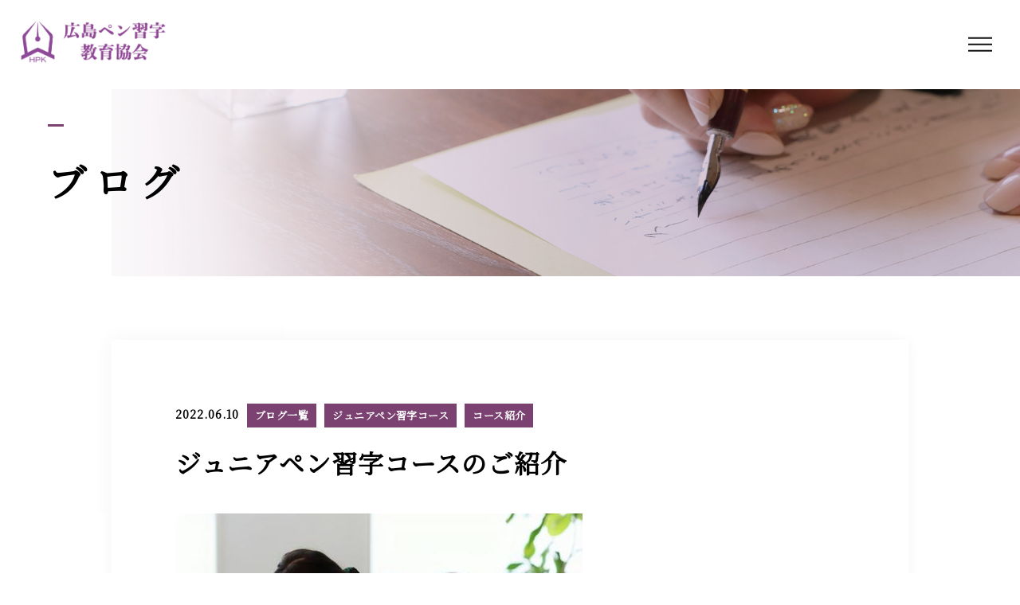

--- FILE ---
content_type: text/html; charset=UTF-8
request_url: https://higashihiroshimapen.com/2022/06/10/%E3%82%B8%E3%83%A5%E3%83%8B%E3%82%A2%E3%83%9A%E3%83%B3%E7%BF%92%E5%AD%97%E3%82%B3%E3%83%BC%E3%82%B9%E3%81%AE%E3%81%94%E7%B4%B9%E4%BB%8B/
body_size: 16061
content:
<!DOCTYPE html>
<html lang="ja">

<head prefix="og: http://ogp.me/ns# fb: http://ogp.me/ns/fb# article: http://ogp.me/ns/artcle#">

<meta charset="UTF-8">
<meta http-equiv="X-UA-Compatible" content="IE=edge">
<meta name="format-detection" content="telephone=no,address=no,email=no">
<meta name="viewport" content="width=device-width,initial-scale=1,user-scalable=no,viewport-fit=cover">


<title>ジュニアペン習字コースのご紹介 |</title>
<meta name="msapplication-TileColor" content="#eb727f">
<meta name="theme-color" content="#ffffff">

<meta name='robots' content='max-image-preview:large' />

<!-- All in One SEO Pack 3.2.10 によって Michael Torbert の Semper Fi Web Design[389,416] -->
<meta name="description"  content="様々なコースを順次ご紹介させていただいておりますが、今回は【ジュニアペン習字コース】のご案内をさせていただきます。ジュニアペン習字コースは、幼稚園～中学生の方を対象に、社会に出て役立つペン習字を学習するコースです。" />

<meta name="keywords"  content="日本ペン習字研究会，広島ペン習字教育協会，学年習字，硬筆書写技能検定、漢字能力検定，市民芸能祭" />

<script type="application/ld+json" class="aioseop-schema">{"@context":"https://schema.org","@graph":[{"@type":"Organization","@id":"https://higashihiroshimapen.com/#organization","url":"https://higashihiroshimapen.com/","name":"","sameAs":[]},{"@type":"WebSite","@id":"https://higashihiroshimapen.com/#website","url":"https://higashihiroshimapen.com/","name":"","publisher":{"@id":"https://higashihiroshimapen.com/#organization"},"potentialAction":{"@type":"SearchAction","target":"https://higashihiroshimapen.com/?s={search_term_string}","query-input":"required name=search_term_string"}},{"@type":"WebPage","@id":"https://higashihiroshimapen.com/2022/06/10/%e3%82%b8%e3%83%a5%e3%83%8b%e3%82%a2%e3%83%9a%e3%83%b3%e7%bf%92%e5%ad%97%e3%82%b3%e3%83%bc%e3%82%b9%e3%81%ae%e3%81%94%e7%b4%b9%e4%bb%8b/#webpage","url":"https://higashihiroshimapen.com/2022/06/10/%e3%82%b8%e3%83%a5%e3%83%8b%e3%82%a2%e3%83%9a%e3%83%b3%e7%bf%92%e5%ad%97%e3%82%b3%e3%83%bc%e3%82%b9%e3%81%ae%e3%81%94%e7%b4%b9%e4%bb%8b/","inLanguage":"ja","name":"\u30b8\u30e5\u30cb\u30a2\u30da\u30f3\u7fd2\u5b57\u30b3\u30fc\u30b9\u306e\u3054\u7d39\u4ecb","isPartOf":{"@id":"https://higashihiroshimapen.com/#website"},"datePublished":"2022-06-09T23:58:57+09:00","dateModified":"2024-06-03T14:39:37+09:00","description":"\u69d8\u3005\u306a\u30b3\u30fc\u30b9\u3092\u9806\u6b21\u3054\u7d39\u4ecb\u3055\u305b\u3066\u3044\u305f\u3060\u3044\u3066\u304a\u308a\u307e\u3059\u304c\u3001\u4eca\u56de\u306f\u3010\u30b8\u30e5\u30cb\u30a2\u30da\u30f3\u7fd2\u5b57\u30b3\u30fc\u30b9\u3011\u306e\u3054\u6848\u5185\u3092\u3055\u305b\u3066\u3044\u305f\u3060\u304d\u307e\u3059\u3002\u30b8\u30e5\u30cb\u30a2\u30da\u30f3\u7fd2\u5b57\u30b3\u30fc\u30b9\u306f\u3001\u5e7c\u7a1a\u5712\uff5e\u4e2d\u5b66\u751f\u306e\u65b9\u3092\u5bfe\u8c61\u306b\u3001\u793e\u4f1a\u306b\u51fa\u3066\u5f79\u7acb\u3064\u30da\u30f3\u7fd2\u5b57\u3092\u5b66\u7fd2\u3059\u308b\u30b3\u30fc\u30b9\u3067\u3059\u3002"},{"@type":"Article","@id":"https://higashihiroshimapen.com/2022/06/10/%e3%82%b8%e3%83%a5%e3%83%8b%e3%82%a2%e3%83%9a%e3%83%b3%e7%bf%92%e5%ad%97%e3%82%b3%e3%83%bc%e3%82%b9%e3%81%ae%e3%81%94%e7%b4%b9%e4%bb%8b/#article","isPartOf":{"@id":"https://higashihiroshimapen.com/2022/06/10/%e3%82%b8%e3%83%a5%e3%83%8b%e3%82%a2%e3%83%9a%e3%83%b3%e7%bf%92%e5%ad%97%e3%82%b3%e3%83%bc%e3%82%b9%e3%81%ae%e3%81%94%e7%b4%b9%e4%bb%8b/#webpage"},"author":{"@id":"https://higashihiroshimapen.com/author/seikakouhitsu/#author"},"headline":"\u30b8\u30e5\u30cb\u30a2\u30da\u30f3\u7fd2\u5b57\u30b3\u30fc\u30b9\u306e\u3054\u7d39\u4ecb","datePublished":"2022-06-09T23:58:57+09:00","dateModified":"2024-06-03T14:39:37+09:00","commentCount":0,"mainEntityOfPage":{"@id":"https://higashihiroshimapen.com/2022/06/10/%e3%82%b8%e3%83%a5%e3%83%8b%e3%82%a2%e3%83%9a%e3%83%b3%e7%bf%92%e5%ad%97%e3%82%b3%e3%83%bc%e3%82%b9%e3%81%ae%e3%81%94%e7%b4%b9%e4%bb%8b/#webpage"},"publisher":{"@id":"https://higashihiroshimapen.com/#organization"},"articleSection":"\u30d6\u30ed\u30b0\u4e00\u89a7, \u30b8\u30e5\u30cb\u30a2\u30da\u30f3\u7fd2\u5b57\u30b3\u30fc\u30b9, \u30b3\u30fc\u30b9\u7d39\u4ecb"},{"@type":"Person","@id":"https://higashihiroshimapen.com/author/seikakouhitsu/#author","name":"seikakouhitsu","sameAs":[],"image":{"@type":"ImageObject","@id":"https://higashihiroshimapen.com/#personlogo","url":"https://secure.gravatar.com/avatar/d74ddf6958601641b1bafc2cb380eece?s=96&d=mm&r=g","width":96,"height":96,"caption":"seikakouhitsu"}}]}</script>
<link rel="canonical" href="https://higashihiroshimapen.com/2022/06/10/ジュニアペン習字コースのご紹介/" />
			<script type="text/javascript" >
				window.ga=window.ga||function(){(ga.q=ga.q||[]).push(arguments)};ga.l=+new Date;
				ga('create', 'UA-194166584-39', 'auto');
				// Plugins
				
				ga('send', 'pageview');
			</script>
			<script async src="https://www.google-analytics.com/analytics.js"></script>
			<!-- All in One SEO Pack -->
<link rel='dns-prefetch' href='//s.w.org' />
<link rel="https://api.w.org/" href="https://higashihiroshimapen.com/wp-json/" /><link rel="alternate" type="application/json" href="https://higashihiroshimapen.com/wp-json/wp/v2/posts/9158" /><link rel="alternate" type="application/json+oembed" href="https://higashihiroshimapen.com/wp-json/oembed/1.0/embed?url=https%3A%2F%2Fhigashihiroshimapen.com%2F2022%2F06%2F10%2F%25e3%2582%25b8%25e3%2583%25a5%25e3%2583%258b%25e3%2582%25a2%25e3%2583%259a%25e3%2583%25b3%25e7%25bf%2592%25e5%25ad%2597%25e3%2582%25b3%25e3%2583%25bc%25e3%2582%25b9%25e3%2581%25ae%25e3%2581%2594%25e7%25b4%25b9%25e4%25bb%258b%2F" />
<link rel="alternate" type="text/xml+oembed" href="https://higashihiroshimapen.com/wp-json/oembed/1.0/embed?url=https%3A%2F%2Fhigashihiroshimapen.com%2F2022%2F06%2F10%2F%25e3%2582%25b8%25e3%2583%25a5%25e3%2583%258b%25e3%2582%25a2%25e3%2583%259a%25e3%2583%25b3%25e7%25bf%2592%25e5%25ad%2597%25e3%2582%25b3%25e3%2583%25bc%25e3%2582%25b9%25e3%2581%25ae%25e3%2581%2594%25e7%25b4%25b9%25e4%25bb%258b%2F&#038;format=xml" />

<script data-cfasync="false">
window.a2a_config=window.a2a_config||{};a2a_config.callbacks=[];a2a_config.overlays=[];a2a_config.templates={};a2a_localize = {
	Share: "共有",
	Save: "ブックマーク",
	Subscribe: "購読",
	Email: "メール",
	Bookmark: "ブックマーク",
	ShowAll: "すべて表示する",
	ShowLess: "小さく表示する",
	FindServices: "サービスを探す",
	FindAnyServiceToAddTo: "追加するサービスを今すぐ探す",
	PoweredBy: "Powered by",
	ShareViaEmail: "メールでシェアする",
	SubscribeViaEmail: "メールで購読する",
	BookmarkInYourBrowser: "ブラウザにブックマーク",
	BookmarkInstructions: "このページをブックマークするには、 Ctrl+D または \u2318+D を押下。",
	AddToYourFavorites: "お気に入りに追加",
	SendFromWebOrProgram: "任意のメールアドレスまたはメールプログラムから送信",
	EmailProgram: "メールプログラム",
	More: "詳細&#8230;",
	ThanksForSharing: "共有ありがとうございます !",
	ThanksForFollowing: "フォローありがとうございます !"
};

(function(d,s,a,b){a=d.createElement(s);b=d.getElementsByTagName(s)[0];a.async=1;a.src="https://static.addtoany.com/menu/page.js";b.parentNode.insertBefore(a,b);})(document,"script");
</script>

<!-- favicon -->
<link rel="icon" type="image/x-icon" href="https://higashihiroshimapen.com/wp-content/themes/sg088/img/favicon.png">
<link rel="apple-touch-icon" sizes="180x180" href="https://higashihiroshimapen.com/wp-content/themes/sg088/img/apple-touch-icon.png">
<!-- /favicon -->

<style>
@charset "UTF-8";/*----------------------------------------Variables----------------------------------------*//*# Color *//* $black: #111; *//* $white: #fff; *//* $glay: #777; *//* $glay-black: #999; *//* $pink: #ec7280; *//* $pink-white: #fbe3e6; *//* $red: #e60012; *//* $white-gray: #f5f5f5; *//* $white-gray2: #f9f9f9; *//* $breadcrumbs: #f9f9f9; *//* $color-copyright: #ccc; *//* $color-input: #f8f8f8; *//*# Border *//* $color-border: #ddd; *//* $color-border-black: #111; *//* $color-border-gray: #555; *//* $color-border-table: #e5e5e5; *//*# ScrollBar *//* $color-track: #f1f1f1; *//* $color-thumb: #c1c1c1; *//*# Shadow *//* $shadow: rgba(#333, .05); *//* $shadow-hover: rgba(#333, .1); *//*# Hover *//* $opacity: .7; *//*# Font Family *//* $font: "Noto Sans Japanese", "Hiragino Kaku Gothic ProN", "Yu Gothic", sans-serif; *//* $font-en: "Lato", "Noto Sans Japanese", Arial, Helvetica; *//* $font-cn: "Microsoft Yahei", "PingHei"; *//* $font-kr: "Malgun Gothic", "Yoon Gothic"; *//*# Font Weight *//* $light: 300; *//* $regular:400; *//* $medium: 500; *//* $bold: 900; *//*# Width *//* $outer-width: 1200px; *//* $content-width: 1080px; *//*# Easing *//* $ease: cubic-bezier(.19, 1, .22, 1); *//**//*----------------------------------------reset----------------------------------------*/html, body, div, span, applet, object, iframe, h1, h2, h3, h4, h5, h6, p, blockquote, pre, a, abbr, acronym, address, big, cite, code, del, dfn, em, img, ins, kbd, q, s, samp, small, strike, strong, sub, sup, tt, var, b, u, i, center, dl, dt, dd, ol, ul, li, fieldset, form, label, legend, table, caption, tbody, tfoot, thead, tr, th, td, article, aside, canvas, details, embed, figure, figcaption, footer, header, hgroup, menu, nav, output, ruby, section, summary, time, mark, audio, video {margin: 0;padding: 0;border: 0;font: inherit;font-size: 100%;vertical-align: baseline;}article, aside, details, figcaption, figure, footer, header, hgroup, menu, nav, section {display: block;}body {line-height: 1;}ol, ul {list-style: none;}blockquote, q {quotes: none;}blockquote:before, blockquote:after, q:before, q:after {content: "";content: none;}table {border-spacing: 0;border-collapse: collapse;}/*----------------------------------------class----------------------------------------*/.clearfix {*zoom: 1;}.clearfix:after {display: table;clear: both;content: "";}.f_cc {justify-content: center;align-items: center;}.f_box, .f_cc {display: flex;}.f_item {flex: 1 0 auto;}.f_h_start {justify-content: flex-start;}.f_h_center, .f_h_start {-ms-flex-pack: justify;-webkit-box-pack: justify;}.f_h_center {justify-content: center;}.f_h_end {justify-content: flex-end;}.f_h_end, .f_h_sb {-ms-flex-pack: justify;-webkit-box-pack: justify;}.f_h_sb {justify-content: space-between;}.f_h_sa {justify-content: space-around;}.f_wrap {-webkit-box-lines: multiple;flex-wrap: wrap;}.f_column {flex-direction: column;}.f_start {align-items: flex-start;}.f_end {align-items: flex-end;}.f_center {align-items: center;}.f_baseline {align-items: baseline;}.f_stretch {align-items: stretch;}.alignR {text-align: right;}.alignL {text-align: left;}.alignC {text-align: center;}/*----------------------------------------Extend----------------------------------------*/@-webkit-keyframes c-btn-enter {0% {transform: translateX(-100%);}100% {transform: translateX(0);}}@keyframes c-btn-enter {0% {transform: translateX(-100%);}100% {transform: translateX(0);}}@-webkit-keyframes c-btn-leave {0% {transform: translateX(0);}100% {transform: translateX(100%);}}@keyframes c-btn-leave {0% {transform: translateX(0);}100% {transform: translateX(100%);}}/*----------------------------------------Keyframes----------------------------------------*/@-webkit-keyframes fadeIn {0% {opacity: 0;}100% {opacity: 1;}}@keyframes fadeIn {0% {opacity: 0;}100% {opacity: 1;}}/*----------------------------------------Common----------------------------------------*/* {box-sizing: border-box;margin: 0;padding: 0;}html {font-size: 62.5%;}body {position: relative;font-family: "Noto Sans JP", "Hiragino Kaku Gothic ProN", "Yu Gothic", sans-serif;font-size: 16px;font-size: 1.6rem;font-weight: 500;letter-spacing: .03em;word-break: break-all;font-feature-settings: "palt";-webkit-font-smoothing: antialiased;-moz-osx-font-smoothing: grayscale;text-rendering: optimizeLegibility;-webkit-text-size-adjust: 100%;-moz-text-size-adjust: 100%;-ms-text-size-adjust: 100%;text-size-adjust: 100%;}@media screen and (max-width: 767px) {body {font-size: 14px;font-size: 1.4rem;}}body::before {display: block;padding: 106px 0 0;content: "";}@media screen and (max-width: 767px) {body::before {padding: 63px 0 0;}}a {color: #111;text-decoration: none;}select,input,textarea {padding: 0;border: 0;border-radius: 0;outline: none;-webkit-appearance: none;-moz-appearance: none;appearance: none;}select::-ms-expand {display: none;}img {max-width: 100%;height: auto;}::-webkit-scrollbar {width: 10px;height: 10px;}::-webkit-scrollbar-track {border-radius: 15px;background: #f1f1f1;}::-webkit-scrollbar-thumb {border-radius: 15px;background: #c1c1c1;}/*----------------------------------------Media----------------------------------------*/@media screen and (max-width: 1024px) {.pc {display: none;}}@media screen and (max-width: 767px) {.pc {display: none;}}.sp {display: none;}@media screen and (max-width: 767px) {.sp {display: block;}}.tablet {display: none;}@media screen and (max-width: 1024px) {.tablet {display: block;}}/*----------------------------------------js-rotate3d----------------------------------------*/.js-rotate3d:hover .js-rotate3d-card {transition: none;}.js-rotate3d[data-hover="start"] .js-rotate3d-card {transition: transform 0.2s cubic-bezier(0.19, 1, 0.22, 1);}.js-rotate3d-card {transition: transform 1s cubic-bezier(0.19, 1, 0.22, 1);transform-style: preserve-3d;}/*----------------------------------------js-body-wrapper----------------------------------------*/.js-body-wrapper {overflow: hidden;}/*----------------------------------------l-loader-lower----------------------------------------*/body[data-status="loading"] .l-loader-lower {pointer-events: auto;opacity: 1;}body[data-status="loadstart"] .l-loader-lower {pointer-events: auto;opacity: 1;}.l-loader-lower {position: fixed;z-index: 99999;top: 0;right: 0;bottom: 0;left: 0;pointer-events: none;opacity: 0;}.l-loader-lower-bg {position: absolute;z-index: 99999;top: 0;right: 0;bottom: 0;left: 0;background: #fff;transition: opacity cubic-bezier(0.19, 1, 0.22, 1) 1s;}/*----------------------------------------l-loader----------------------------------------*/body[data-status="loading"] .l-loader {pointer-events: auto;opacity: 1;}body[data-status="loading"] .l-loader-bg {transform: translateX(0);}body[data-status="loading"] .l-loader-inner {opacity: 1;}body[data-status="loading"] .p-gnav-link::before,body[data-status="loading"] .p-header-contact-block::before {-webkit-animation-duration: 0s;animation-duration: 0s;}body[data-status="loadstart"] .l-loader {pointer-events: auto;opacity: 1;}body[data-status="loadstart"] .l-loader-bg {-webkit-animation-name: loadstart;animation-name: loadstart;}body[data-status="loadstart"] .l-loader-inner {opacity: 1;transition-duration: .6s;}body[data-status="loadstart"] .l-loader-progress {left: 0 !important;transition-duration: 0s;}.l-loader {position: fixed;z-index: 99999;top: 0;right: 0;bottom: 0;left: 0;pointer-events: none;}.l-loader-bg {position: absolute;z-index: 99999;top: 0;right: 0;bottom: 0;left: 0;background: #fff;transition: transform cubic-bezier(0.19, 1, 0.22, 1) 2s;transform: translateX(100%);-webkit-animation: cubic-bezier(0.19, 1, 0.22, 1) 1s;animation: cubic-bezier(0.19, 1, 0.22, 1) 1s;-webkit-animation-fill-mode: forwards;animation-fill-mode: forwards;}.l-loader-inner {position: absolute;z-index: 999999;top: 50%;left: 50%;opacity: 0;transition: opacity cubic-bezier(0.19, 1, 0.22, 1) 2s;transform: translate(-50%, -50%);}@media screen and (max-width: 767px) {.l-loader-inner {max-width: 160px;}}.l-loader-progress {position: absolute;z-index: 1;top: 0;right: 0;bottom: 0;left: 0;background: rgba(255, 255, 255, 0.8);transition: left cubic-bezier(0.19, 1, 0.22, 1) 0.5s;}.l-loader-logo {max-width: 200px;}.l-loader-logo-img {max-height: 58px;}@media screen and (max-width: 767px) {.l-loader-logo-img {max-height: 48px;}}.l-loader-text {font-family: "Lato", "Noto Sans JP", Arial, Helvetica, sans-serif;font-size: 28px;font-size: 2.8rem;}@-webkit-keyframes loadstart {0% {transform: translateX(-100%);}100% {transform: translateX(0);}}@keyframes loadstart {0% {transform: translateX(-100%);}100% {transform: translateX(0);}}</style>

<script src="https://higashihiroshimapen.com/wp-content/themes/sg088/js/jquery-3.4.1.min.js?update=20210217111422"></script>
<link rel="dns-prefetch" href="//fonts.googleapis.com">

</head>

<body class="post-template-default single single-post postid-9158 single-format-standard" data-status="loading">

<div id="js-loader-lower" class="l-loader-lower">
  <div class="l-loader-lower-bg"></div>
</div><!-- /.l-loader -->

  <header class="js-header l-header">

    <div class="p-header">

              <p class="p-header-logo">
          <a class="p-header-logo-link" href="https://higashihiroshimapen.com/">
                          <img src="https://higashihiroshimapen.com/wp-content/uploads/2021/04/new_LOGO.png" alt="" class="p-header-logo-img">
                      </a>
        </p>
      
              <nav class="p-gnav">
          <ul class="p-gnav-list">

                            <li class="p-gnav-item"><a href="https://higashihiroshimapen.com/about/" class="p-gnav-link " >当協会について</a></li>
                            <li class="p-gnav-item"><a href="https://higashihiroshimapen.com/course/" class="p-gnav-link " >コース紹介</a></li>
                            <li class="p-gnav-item"><a href="https://higashihiroshimapen.com/2024/01/29/%e5%8f%a3%e3%82%b3%e3%83%9f/#jump3" class="p-gnav-link " >生徒様の声</a></li>
                            <li class="p-gnav-item"><a href="https://higashihiroshimapen.com/lecturer/" class="p-gnav-link " >講師紹介</a></li>
                            <li class="p-gnav-item"><a href="https://higashihiroshimapen.com/blog/" class="p-gnav-link is-active" >ブログ</a></li>
                            <li class="p-gnav-item"><a href="https://higashihiroshimapen.com/about/#access" class="p-gnav-link " >アクセス</a></li>
                            <li class="p-gnav-item"><a href="https://higashihiroshimapen.com/2021/03/10/%e5%90%84%e6%95%99%e5%ae%a4%e3%81%ae%e6%83%85%e5%a0%b1/" class="p-gnav-link " >各教室情報</a></li>
            
          </ul>
        </nav>
      
                <div class="p-header-tel f_box">
                                  <dl class="p-header-tel-block">
                <dt class="p-header-tel-number">
                  <i class="p-header-tel-icon fas fa-phone"></i>
                  080-1920-2249                </dt>
                <dd class="p-header-tel-time">
                  <span class="p-header-tel-time-ttl">受付時間</span>
                  <span class="p-header-tel-time-txt">8:00～22:00（日・祝除く）</span>
                </dd>
              </dl>
                              </div>
                              <div class="p-header-contact">

                          <a href="https://higashihiroshimapen.com/reserve/" class="p-header-contact-block" >
                <div class="p-header-contact-center">
                  <i class="p-header-contact-icon fas fa-envelope"></i>
                  <p class="p-header-contact-ttl">お申し込み</p>
                </div>
              </a>
            
          </div>
              
      <button class="p-burger-icon js-menu-toggle" type="button">
        <span class="p-burger-icon-line"></span>
        <span class="p-burger-icon-line"></span>
        <span class="p-burger-icon-line"></span>
      </button>

    </div><!-- /.globalHeader -->

  </header><!-- /.l-header -->


<div class="l-main">

<header class="c-page-headline">
    <h1 class="c-page-headline-ttl">
    <span class="c-page-headline-text"><span class="js-text-loader js-animate">ブログ</span></span>
  </h1>

  <div class="c-page-headline-bg js-animate js-animate-fade-in" style="background-image:url(https://higashihiroshimapen.com/wp-content/uploads/2021/04/r_blog_mv.jpg)"></div>

  <div class="c-page-headline-bg-mobile js-animate js-animate-fade-in" style="background-image:url(https://higashihiroshimapen.com/wp-content/uploads/2021/04/blog_mv_sp.jpg)"></div>

</header>

  <div class="l-blog-single">

    <main class="l-blog-single-main js-animate js-animate-fly-in-bottom">

              
          <article class="p-post">

            
            <div class="p-post-meta">
              <p class="p-post-meta-item"><time class="p-post-meta-date" datetime="2022.06.10">2022.06.10</time></p>
              <p class="p-post-meta-item">
                <span class="p-post-meta-cat"><a href="https://higashihiroshimapen.com/category/blog/" rel="category tag">ブログ一覧</a></span><span class="p-post-meta-cat"><a href="https://higashihiroshimapen.com/category/junior-cours/" rel="category tag">ジュニアペン習字コース</a></span><span class="p-post-meta-cat"><a href="https://higashihiroshimapen.com/category/ko-su/" rel="category tag">コース紹介</a></span>
              </p>
            </div>

            <h1 class="p-post-ttl">ジュニアペン習字コースのご紹介</h1>

            <div class="p-post-content">
            
<figure class="wp-block-image size-large"><img loading="lazy" width="511" height="340" src="https://higashihiroshimapen.com/wp-content/uploads/2022/06/1b7e5f642e10b7afbab5315c43443532_t.jpeg" alt="" class="wp-image-9201" srcset="https://higashihiroshimapen.com/wp-content/uploads/2022/06/1b7e5f642e10b7afbab5315c43443532_t.jpeg 511w, https://higashihiroshimapen.com/wp-content/uploads/2022/06/1b7e5f642e10b7afbab5315c43443532_t-300x200.jpeg 300w, https://higashihiroshimapen.com/wp-content/uploads/2022/06/1b7e5f642e10b7afbab5315c43443532_t-250x167.jpeg 250w, https://higashihiroshimapen.com/wp-content/uploads/2022/06/1b7e5f642e10b7afbab5315c43443532_t-450x300.jpeg 450w" sizes="(max-width: 511px) 100vw, 511px" /></figure>



<p><a href="https://higashihiroshimapen.com/category/ko-su/" data-type="URL" data-id="https://higashihiroshimapen.com/category/ko-su/"><span class="has-inline-color has-vivid-cyan-blue-color">様々なコース</span></a><span class="has-inline-color has-black-color">を順次</span>ご紹介させていただいておりますが、今回は【ジュニアペン習字コース】のご案内をさせていただきます。</p>



<p>ジュニアペン習字コースは、幼稚園～中学生の方を対象に、社会に出て役立つペン習字を学習するコースです。</p>
              <nav class="p-article-nav">
    <p class="p-article-nav__headline">目次</p>
    <ol class="p-article-nav__table">
      
                  <li class="p-article-nav__table-item"><a href="#h_1" class="p-article-nav__table-link">○ジュニアペン習字コースについて</a></li>

          
              
                  <li class="p-article-nav__table-item"><a href="#h_2" class="p-article-nav__table-link">〇子どもが習うペン習字のメリット</a></li>

          
                                        <li class="p-article-nav__table-item-child"><a href="#h2_1" class="p-article-nav__table-link">集中力が身につく</a></li>
            
          
                                        <li class="p-article-nav__table-item-child"><a href="#h2_2" class="p-article-nav__table-link">クセ字になる前に･･･</a></li>
            
          
                                        <li class="p-article-nav__table-item-child"><a href="#h2_3" class="p-article-nav__table-link">日常生活の様々なシーンで役立つ</a></li>
            
          
              
                  <li class="p-article-nav__table-item"><a href="#h_3" class="p-article-nav__table-link">○テキストについて</a></li>

          
              
                  <li class="p-article-nav__table-item"><a href="#h_4" class="p-article-nav__table-link">○学習内容について</a></li>

          
              
                  <li class="p-article-nav__table-item"><a href="#h_5" class="p-article-nav__table-link">○作品展への出品について</a></li>

          
              
                  <li class="p-article-nav__table-item"><a href="#h_6" class="p-article-nav__table-link">○硬筆書写技能検定、漢字能力検定について</a></li>

          
              
                  <li class="p-article-nav__table-item"><a href="#h_7" class="p-article-nav__table-link">〇生徒様の声</a></li>

          
                                        <li class="p-article-nav__table-item-child"><a href="#h7_1" class="p-article-nav__table-link">幼年女の子</a></li>
            
          
                                        <li class="p-article-nav__table-item-child"><a href="#h7_2" class="p-article-nav__table-link">幼年男の子</a></li>
            
          
              
                  <li class="p-article-nav__table-item"><a href="#h_8" class="p-article-nav__table-link">○まとめ</a></li>

          
                  </ol>
  </nav>


      <section id="h_1" class="p-post-section">

              <h2>○ジュニアペン習字コースについて</h2>

                  <figure class="p-post-section__eyecatch"><img src="https://higashihiroshimapen.com/wp-content/uploads/2022/05/DSC_4287-scaled.jpg" alt="" class="p-post-section__eyecatch-img"></figure>
        
                  <div class="p-post-section__txt">
            ジュニアペン習字コースでの学習では、学校生活の中や、お子様が成長されてからの将来にわたり、さまざまな場面で役立てていただきたいとの思いの詰まったコースです。<br />
<br />
一般的な書道教室のような、筆で大きな文字を書くことはありません。<br />
<br />
基本である、正しく美しい文字を身につけることはもちろん、鉛筆の持ち方、書く姿勢や、書き順、ひらがな、カタカナ、漢字などの調和や文字の大きさ、行の中心の整え方など、ペン習字ならではの学習を深めることができます。<br />
<br />
用具も鉛筆から、ボールペン、筆ペンと、お子様の成長に合わせ、日常に使うさまざまな用具で練習しています。<br />
<br />
<br />
<br />
          </div>
        
        
          
            
            
            <p class="p-post-section__Links"><a href="https://higashihiroshimapen.com/2021/07/09/%e5%b9%bc%e3%81%84%e9%a0%83%e3%81%8b%e3%82%89%e3%83%9a%e3%83%b3%e7%bf%92%e5%ad%97%e3%82%92%e7%bf%92%e3%81%84%e5%a7%8b%e3%82%81%e3%81%9f%e7%a7%81%e3%81%ae%e8%a9%b1/">■幼い頃からペン習字を習い始めた私の話</a></p>

          
        

        
    </section><!-- /.p-post-section -->

      <section id="h_2" class="p-post-section">

              <h2>〇子どもが習うペン習字のメリット</h2>

                
                  <div class="p-post-section__txt">
            子どもに習字教室に通わせるか悩んでいる方は多いのではないのでしょうか。<br />
情報化社会が進んでいる中でもっと優先させるべき習い事があるのでは？と思われると思います。<br />
しかし、習字を習っていると大人になってから役立つ機会がたくさんあります。<br />
特にペン習字は生活やビジネスなどのさまざまなシーンで即、役に立つ文字が手軽に習得できます。<br />
そのような学ぶメリットをご紹介致します。          </div>
        
        

        
          <section class="p-post-section__subsection">

                                        <h3 id="h2_1">集中力が身につく</h3>

                              <figure class="p-post-section__eyecatch"><img src="https://higashihiroshimapen.com/wp-content/uploads/2022/06/sketch-1712492274190.jpg" alt="" class="p-post-section__eyecatch-img"></figure>
              
                              <div class="p-post-section__txt">
                  まず、お手本を見ながら、ゆっくり丁寧に練習していきます。<br />
子ども達の顔は真剣そのもの。その後、先生に見てもらい、修正箇所を理解し、さらに練習です。<br />
しかし、なかなか、指導された通りには書けませんね。<br />
何度も何度も繰り返し練習している子ども達の表情はとても一生懸命でステキです。<br />
集中力が身につき、忍耐力が鍛えられていきます。                </div>
              
              

            
          </section><!-- /.p-post-section__subsection -->

        
          <section class="p-post-section__subsection">

                                        <h3 id="h2_2">クセ字になる前に･･･</h3>

                              <figure class="p-post-section__eyecatch"><img src="https://higashihiroshimapen.com/wp-content/uploads/2021/06/ef5ac9d3855df4d35113da2db6945215.jpg" alt="" class="p-post-section__eyecatch-img"></figure>
              
                              <div class="p-post-section__txt">
                  就学前から子ども達は文字を覚え始めます。<br />
さらに小学校に入学し、正しく文字を学習しますが、だんだんとその子その子のクセがつき始めます。<br />
鉛筆の持ち方から、筆順、また、姿勢、そして文字の形。<br />
特に鉛筆の持ち方のクセは、なかなか直りません。<br />
文字を書き始めた頃から、まずは正しく鉛筆を持つ習慣を身につけることはとても大切だと思います。<br />
そして、一生の財産である《正しく美しい文字》をクセ字になる前にしっかりと学習していきましょう。                </div>
              
              

            
          </section><!-- /.p-post-section__subsection -->

        
          <section class="p-post-section__subsection">

                                        <h3 id="h2_3">日常生活の様々なシーンで役立つ</h3>

                              <figure class="p-post-section__eyecatch"><img src="https://higashihiroshimapen.com/wp-content/uploads/2022/06/1717401939578.jpg" alt="" class="p-post-section__eyecatch-img"></figure>
              
                              <div class="p-post-section__txt">
                  子どものペン習字では、日常で使うサイズの文字も練習していて、また、多くの文字数を書いて練習していきます。<br />
本当に生活で使える文字が学べるのです。<br />
用具も鉛筆から、ボールペン、筆ペンと、子どもの成長に合わせ、日常に使うさまざまな用具で練習しています。<br />
大人になってからの生活で使える文字を幼い頃から、しっかりと身につけていきましょう。<br />
そして、具体的なメリットを紹介していきます。<br />
<br />
【国語の学習にも役立つ】<br />
筆順や部首の名前。音読みや訓読みなど…<br />
国語の学習や、文科省後援《硬筆書写技能検定》の受験にも役立つ幅広い学習をしています。<br />
<br />
【色々な書式が学べる】<br />
ハガキやお手紙、カードなど…、色々な書式も学んでいます。<br />
ハガキの表書きのレイアウトや便せんの使い方のマナーなど…<br />
子ども達が成長したその先の生活やビジネスでも役立つ知識も楽しみながら身につけています。<br />
<br />
【公的資格が取得できる】<br />
文科省後援《硬筆書写技能検定》の受験を奨励しています。<br />
中学生で《硬筆書写技能検定》2級に多くの生徒様が合格しています。<br />
また、中学生で受験できる環境であることも当会の魅力のひとつです。<br />
《漢検》の受験も奨励しています。<br />
小学1年生から受験でき、多くの生徒様が受験されています。<br />
小さい頃から《合格》という成功体験を多く持てた子どもは、自分に自信を持てる子に成長していかれると思っています。<br />
当会は、硬筆書写技能検定にも漢検も単独試験会場の設置の許可を受けていて、合格への指導体制もしっかり整えています。                </div>
              
              

            
          </section><!-- /.p-post-section__subsection -->

        
    </section><!-- /.p-post-section -->

      <section id="h_3" class="p-post-section">

              <h2>○テキストについて</h2>

                  <figure class="p-post-section__eyecatch"><img src="https://higashihiroshimapen.com/wp-content/uploads/2022/06/DSC_1026-scaled-e1654511538772.jpg" alt="" class="p-post-section__eyecatch-img"></figure>
        
                  <div class="p-post-section__txt">
            テキストは主に、日本ペン習字研究会刊行の《学年習字》を使用して学習していきます。<br />
<br />
日本ペン習字研究会は90年の歴史と伝統のあるペン書道界のトップブランドです。<br />
〈日ペンの美子ちゃん〉としても、50年来、多くの方々に親しまれています。<br />
<br />
その歴史ある日本ペン習字研究会が刊行する学年習字は、正しく美しい文字を書くことを目的としている月刊の競書誌です。<br />
段級位の認定があって、上達が形となって評価されることで、子供たちの練習意欲につながっています。<br />
<br />
内容も、幼稚園生を対象としたフェルトペン課題、学年別課題、縦書き文章課題、横書き文章課題など充実しています。<br />
<br />
お手本も一流の先生方が書かれ、美しく書くための注意点や、書き順も明記されていますので、わかりやすく、安心して学習していただけます。<br />
<br />
          </div>
        
        

        
    </section><!-- /.p-post-section -->

      <section id="h_4" class="p-post-section">

              <h2>○学習内容について</h2>

                  <figure class="p-post-section__eyecatch"><img src="https://higashihiroshimapen.com/wp-content/uploads/2022/06/Adobe_Express_20220606_1836010.23000907621479993-scaled-e1654509104617.jpg" alt="" class="p-post-section__eyecatch-img"></figure>
        
                  <div class="p-post-section__txt">
            日々のレッスンでは、学年習字の課題を学習していただきます。<br />
月ごとの課題を繰り返し練習していくことで、美しい文字の形を覚えることができます。<br />
<br />
1ヶ月ごと課題が変わりますので、月ごとに新たな気持ちで学習していただくことができ、より多くの文字を学ぶことができます。<br />
<br />
学年習字の課題以外にも、お手紙、はがきなど、社会に出てからも役立つ実用的な学習もしています。<br />
<br />
          </div>
        
        

        
    </section><!-- /.p-post-section -->

      <section id="h_5" class="p-post-section">

              <h2>○作品展への出品について</h2>

                  <figure class="p-post-section__eyecatch"><img src="https://higashihiroshimapen.com/wp-content/uploads/2022/06/Adobe_Express_20220606_1742380.6418115197540527-scaled-e1654511580802.jpg" alt="" class="p-post-section__eyecatch-img"></figure>
        
                  <div class="p-post-section__txt">
            日本ペン習字研究会主催の〈全日本ペン書道展〉や、地元、東広島市で開催されます〈市民芸能祭〉に作品を出品しています。<br />
それぞれ、一年に一回の作品展です。<br />
<br />
出品に向かうことで、締め切りがあり、目標を持って意欲的に練習に取り組めています。<br />
<br />
そして、さまざまな賞の受賞が励みとなって、子供たちのやる気を引き出し、更なる上達へとつながっていると思います。<br />
          </div>
        
        

        
    </section><!-- /.p-post-section -->

      <section id="h_6" class="p-post-section">

              <h2>○硬筆書写技能検定、漢字能力検定について</h2>

                  <figure class="p-post-section__eyecatch"><img src="https://higashihiroshimapen.com/wp-content/uploads/2022/06/Adobe_Express_20220606_1829030.9406513449270761-scaled-e1654511643400.jpg" alt="" class="p-post-section__eyecatch-img"></figure>
        
                  <div class="p-post-section__txt">
            当会では、文科省後援《硬筆書写技能検定》、（公）日本漢字能力検定協会《漢字能力検定》の受験を奨励しています。<br />
<br />
硬筆書写技能検定、漢字能力検定とも、単独試験会場の設置の許可を受けており、合格への指導体制もしっかり整えています。<br />
<br />
硬筆書写技能検定では、小学6年生から受験しています。<br />
中学生で、硬筆書写技能検定、２級に多くの生徒様が合格しています。<br />
<br />
漢字能力検定は、小学1年生から受験でき、多くの生徒様が受験されています。<br />
<br />
この二つの公的資格が取得できる指導体制を整えていることを、多くの保護者の皆様から高く評価、ご支持いただいています。<br />
<br />
          </div>
        
        
          
            
            
            <p class="p-post-section__Links"><a href="https://higashihiroshimapen.com/category/junior-certification-cours/">■硬筆書写技能検定についてはこちら</a></p>

          
        

        
    </section><!-- /.p-post-section -->

      <section id="h_7" class="p-post-section">

              <h2>〇生徒様の声</h2>

                
        
        
        

        
          <section class="p-post-section__subsection">

                                        <h3 id="h7_1">幼年女の子</h3>

              
              
                              <div class="p-post-section__txt">
                  娘は幼稚園のお友だちによくお手紙を書いていましたが、 かけない字は私が書いており「もっと自分で書けるようになりたい」という思いからペン習字を習い始めました。<br />
教室では中々集中できないと時もありますが、 先生はいつも娘の気持ちに寄り添って 教えてくださいます。<br />
そのおかげで、 ひらがなも最初の頃に比べてとても上手に書けるようになり、娘も 楽しく通わせていただいており感謝しています。                </div>
              
              

            
          </section><!-- /.p-post-section__subsection -->

        
          <section class="p-post-section__subsection">

                                        <h3 id="h7_2">幼年男の子</h3>

              
              
                              <div class="p-post-section__txt">
                  やっと字が書けるようになりましたが、 我が子は字を書くことに苦手意識が強くありました。<br />
でも先生が「上手に書けたね!」 とよく褒めてくださり、 花丸をつけてくれるので、嬉しくてまた書いてみようという意欲に繋がっています。<br />
今は年長さんですが、 来年から小学校の準備として、 このタイミングに始めることができて良かったなと思っています。<br />
そして、字の練習だけではなく、集中して取組む練習にもなっています。<br />
これからも続けていきたいと思っています。                </div>
              
              

            
          </section><!-- /.p-post-section__subsection -->

        
    </section><!-- /.p-post-section -->

      <section id="h_8" class="p-post-section">

              <h2>○まとめ</h2>

                  <figure class="p-post-section__eyecatch"><img src="https://higashihiroshimapen.com/wp-content/uploads/2022/06/534cd3434276d3e61034afceab7288ad-e1654509270373.jpeg" alt="" class="p-post-section__eyecatch-img"></figure>
        
                  <div class="p-post-section__txt">
            正しく美しい文字の形を幼い頃から身につけていくことは何より、お子様の「一生の財産」になります。<br />
<br />
時代は日々変化しておりますが、文字を書く文化は続いていくと信じています。<br />
<br />
お子様の学んだことが、資格取得も含め、将来、きっと役立てていただけることと信じて、講師達もしっかりとサポートさせていただいています。<br />
一人でも多くのお子様にご入会いただき、一緒に学習出来ますことを願っています。<br />
<br />
          </div>
        
        
          
            
            
            <p class="p-post-section__Links"><a href="https://higashihiroshimapen.com/course/">◆「コース紹介について」はこちら</a></p>

          
        
          
            
            
            <p class="p-post-section__Links"><a href="https://higashihiroshimapen.com/2021/03/10/%E5%90%84%E6%95%99%E5%AE%A4%E3%81%AE%E6%83%85%E5%A0%B1/">◆「各教室情報」はこちら</a></p>

          
        
          
            
            
            <p class="p-post-section__Links"><a href="https://higashihiroshimapen.com/contact/">◆「お問い合わせ」はこちら</a></p>

          
        

        
    </section><!-- /.p-post-section -->

  
            <div class="addtoany_shortcode"><div class="a2a_kit a2a_kit_size_32 addtoany_list" data-a2a-url="https://higashihiroshimapen.com/2022/06/10/%e3%82%b8%e3%83%a5%e3%83%8b%e3%82%a2%e3%83%9a%e3%83%b3%e7%bf%92%e5%ad%97%e3%82%b3%e3%83%bc%e3%82%b9%e3%81%ae%e3%81%94%e7%b4%b9%e4%bb%8b/" data-a2a-title="ジュニアペン習字コースのご紹介"><a class="a2a_button_facebook" href="https://www.addtoany.com/add_to/facebook?linkurl=https%3A%2F%2Fhigashihiroshimapen.com%2F2022%2F06%2F10%2F%25e3%2582%25b8%25e3%2583%25a5%25e3%2583%258b%25e3%2582%25a2%25e3%2583%259a%25e3%2583%25b3%25e7%25bf%2592%25e5%25ad%2597%25e3%2582%25b3%25e3%2583%25bc%25e3%2582%25b9%25e3%2581%25ae%25e3%2581%2594%25e7%25b4%25b9%25e4%25bb%258b%2F&amp;linkname=%E3%82%B8%E3%83%A5%E3%83%8B%E3%82%A2%E3%83%9A%E3%83%B3%E7%BF%92%E5%AD%97%E3%82%B3%E3%83%BC%E3%82%B9%E3%81%AE%E3%81%94%E7%B4%B9%E4%BB%8B" title="Facebook" rel="nofollow noopener" target="_blank"></a><a class="a2a_button_twitter" href="https://www.addtoany.com/add_to/twitter?linkurl=https%3A%2F%2Fhigashihiroshimapen.com%2F2022%2F06%2F10%2F%25e3%2582%25b8%25e3%2583%25a5%25e3%2583%258b%25e3%2582%25a2%25e3%2583%259a%25e3%2583%25b3%25e7%25bf%2592%25e5%25ad%2597%25e3%2582%25b3%25e3%2583%25bc%25e3%2582%25b9%25e3%2581%25ae%25e3%2581%2594%25e7%25b4%25b9%25e4%25bb%258b%2F&amp;linkname=%E3%82%B8%E3%83%A5%E3%83%8B%E3%82%A2%E3%83%9A%E3%83%B3%E7%BF%92%E5%AD%97%E3%82%B3%E3%83%BC%E3%82%B9%E3%81%AE%E3%81%94%E7%B4%B9%E4%BB%8B" title="Twitter" rel="nofollow noopener" target="_blank"></a><a class="a2a_button_email" href="https://www.addtoany.com/add_to/email?linkurl=https%3A%2F%2Fhigashihiroshimapen.com%2F2022%2F06%2F10%2F%25e3%2582%25b8%25e3%2583%25a5%25e3%2583%258b%25e3%2582%25a2%25e3%2583%259a%25e3%2583%25b3%25e7%25bf%2592%25e5%25ad%2597%25e3%2582%25b3%25e3%2583%25bc%25e3%2582%25b9%25e3%2581%25ae%25e3%2581%2594%25e7%25b4%25b9%25e4%25bb%258b%2F&amp;linkname=%E3%82%B8%E3%83%A5%E3%83%8B%E3%82%A2%E3%83%9A%E3%83%B3%E7%BF%92%E5%AD%97%E3%82%B3%E3%83%BC%E3%82%B9%E3%81%AE%E3%81%94%E7%B4%B9%E4%BB%8B" title="Email" rel="nofollow noopener" target="_blank"></a><a class="a2a_dd addtoany_share_save addtoany_share" href="https://www.addtoany.com/share"></a></div></div>            </div>

          </article><!-- p-post -->

        
      
    </main><!-- /.l-blog-main -->

    <nav class="c-single-pager"><ul class="c-single-pager-list"><li class="c-single-pager-item is-prev"><a class="c-single-pager-item-body" href="https://higashihiroshimapen.com/2022/06/03/%e3%83%9a%e3%83%b3%e3%81%ae%e5%85%89%e3%81%ae%e3%81%94%e7%b4%b9%e4%bb%8b%ef%bd%9e%e5%8f%97%e9%a8%93%e9%83%a8%e3%81%ae%e8%aa%b2%e9%a1%8c%e3%81%ab%e3%81%a4%e3%81%84%e3%81%a6%ef%bd%9e/"><i class="c-single-pager-item-icon fas fa-arrow-left"></i><span class="c-single-pager-item-txt">BACK</span></a></li><li class="c-single-pager-item c-single-pager-item-list"><a class="c-single-pager-item-body" href="https://higashihiroshimapen.com/blog/"><i class="c-single-pager-item-list-icon fas fa-grip-vertical"></i></a></li><li class="c-single-pager-item is-next"><a class="c-single-pager-item-body" href="https://higashihiroshimapen.com/2022/06/24/%e3%81%b2%e3%82%89%e3%81%8c%e3%81%aa%e3%81%ae%e3%80%90%e3%81%8d%e3%80%91%e3%81%ab%e3%81%a4%e3%81%84%e3%81%a6/"><span class="c-single-pager-item-txt">NEXT</span><i class="c-single-pager-item-icon fas fa-arrow-right"></i></a></li></ul></nav><!-- /.c-single-pager -->
    <aside class="l-blog-single-side">

      <div class="c-gadget c-gadget-cat">
        <h4 class="c-gadget-ttl js-animate js-animate-fly-in-bottom">CATEGORY</h4>
        <ul class="c-gadget-items">
                      <li class="c-gadget-item js-animate js-animate-fly-in-bottom"><a href="https://higashihiroshimapen.com/category/blog/" class="c-gadget-item-link">ブログ一覧</a></li>
                      <li class="c-gadget-item js-animate js-animate-fly-in-bottom"><a href="https://higashihiroshimapen.com/category/school/" class="c-gadget-item-link">各教室の情報</a></li>
                      <li class="c-gadget-item js-animate js-animate-fly-in-bottom"><a href="https://higashihiroshimapen.com/category/news/" class="c-gadget-item-link">お知らせ</a></li>
                      <li class="c-gadget-item js-animate js-animate-fly-in-bottom"><a href="https://higashihiroshimapen.com/category/hiragana/" class="c-gadget-item-link">ひらがなコラム</a></li>
                      <li class="c-gadget-item js-animate js-animate-fly-in-bottom"><a href="https://higashihiroshimapen.com/category/skillup-cours/" class="c-gadget-item-link">スキルアップコース</a></li>
                      <li class="c-gadget-item js-animate js-animate-fly-in-bottom"><a href="https://higashihiroshimapen.com/category/pennohikari/" class="c-gadget-item-link">「ペンの光」誌の内容のご紹介</a></li>
                      <li class="c-gadget-item js-animate js-animate-fly-in-bottom"><a href="https://higashihiroshimapen.com/category/certification-cours/" class="c-gadget-item-link">資格取得コース</a></li>
                      <li class="c-gadget-item js-animate js-animate-fly-in-bottom"><a href="https://higashihiroshimapen.com/category/junior-cours/" class="c-gadget-item-link">ジュニアペン習字コース</a></li>
                      <li class="c-gadget-item js-animate js-animate-fly-in-bottom"><a href="https://higashihiroshimapen.com/category/junior-certification-cours/" class="c-gadget-item-link">ジュニア向け資格取得コース</a></li>
                      <li class="c-gadget-item js-animate js-animate-fly-in-bottom"><a href="https://higashihiroshimapen.com/category/ko-su/" class="c-gadget-item-link">コース紹介</a></li>
                      <li class="c-gadget-item js-animate js-animate-fly-in-bottom"><a href="https://higashihiroshimapen.com/category/toukaigyouzi/" class="c-gadget-item-link">当会の行事</a></li>
                  </ul>
      </div>

      <div class="c-gadget">
        <h4 class="c-gadget-ttl js-animate js-animate-fly-in-bottom">ARCHIVE</h4>

        
          <div class="c-articles-grid-col4 js-grid-col">

            <article class="c-articles-grid-item js-animate js-animate-fly-in-bottom">

  <a class="c-article-post" href="https://higashihiroshimapen.com/2021/03/10/%e5%90%84%e6%95%99%e5%ae%a4%e3%81%ae%e6%83%85%e5%a0%b1/">
    <div class="c-article-post-container">

      <figure class="c-article-post-thumb">
        <div class="c-article-post-thumb-img" style="background-image: url(https://higashihiroshimapen.com/wp-content/themes/sg088/img/noimage.png);"></div>
        <img class="c-article-post-thumb-src" src="https://higashihiroshimapen.com/wp-content/themes/sg088/img/noimage.png" alt="各教室の情報">
      </figure>

      <div class="c-article-post-text js-grid-col-text">

        <p class="c-article-post-cat">
                      <span class="c-article-post-cat-item">各教室の情報</span>
                  </p>

        <time class="c-article-post-date" datetime="2021-03-10">2021.03.10</time>

        <h4 class="c-article-post-ttl" title="各教室の情報">各教室の情報</h4>

        


      </div>

    </div>
  </a>
  <!-- /.c-article-post -->

</article>
<!-- /.c-articles-grid__item-->

            <article class="c-articles-grid-item js-animate js-animate-fly-in-bottom">

  <a class="c-article-post" href="https://higashihiroshimapen.com/2024/01/29/%e5%8f%a3%e3%82%b3%e3%83%9f/">
    <div class="c-article-post-container">

      <figure class="c-article-post-thumb">
        <div class="c-article-post-thumb-img" style="background-image: url(https://higashihiroshimapen.com/wp-content/themes/sg088/img/noimage.png);"></div>
        <img class="c-article-post-thumb-src" src="https://higashihiroshimapen.com/wp-content/themes/sg088/img/noimage.png" alt=" 生徒様の声">
      </figure>

      <div class="c-article-post-text js-grid-col-text">

        <p class="c-article-post-cat">
                      <span class="c-article-post-cat-item">ブログ一覧</span>
                  </p>

        <time class="c-article-post-date" datetime="2024-01-29">2024.01.29</time>

        <h4 class="c-article-post-ttl" title=" 生徒様の声"> 生徒様の声</h4>

        


      </div>

    </div>
  </a>
  <!-- /.c-article-post -->

</article>
<!-- /.c-articles-grid__item-->

            <article class="c-articles-grid-item js-animate js-animate-fly-in-bottom">

  <a class="c-article-post" href="https://higashihiroshimapen.com/2023/04/16/%e5%85%a8%e6%97%a5%e6%9c%ac%e3%83%9a%e3%83%b3%e6%9b%b8%e9%81%93%e5%b1%95%e3%81%b8%e5%90%91%e3%81%91%e3%80%90%e7%b7%b4%e6%88%90%e4%bc%9a%e3%80%91%e3%82%92%e9%96%8b%e5%82%ac%e3%81%97%e3%81%be%e3%81%97/">
    <div class="c-article-post-container">

      <figure class="c-article-post-thumb">
        <div class="c-article-post-thumb-img" style="background-image: url(https://higashihiroshimapen.com/wp-content/uploads/2023/04/img20230415_00150658-640x498.jpg);"></div>
        <img class="c-article-post-thumb-src" src="https://higashihiroshimapen.com/wp-content/uploads/2023/04/img20230415_00150658-640x498.jpg" alt="全日本ペン書道展へ向け【練成会】を開催しました">
      </figure>

      <div class="c-article-post-text js-grid-col-text">

        <p class="c-article-post-cat">
                      <span class="c-article-post-cat-item">ブログ一覧</span>
                      <span class="c-article-post-cat-item">当会の行事</span>
                  </p>

        <time class="c-article-post-date" datetime="2023-04-16">2023.04.16</time>

        <h4 class="c-article-post-ttl" title="全日本ペン書道展へ向け【練成会】を開催しました">全日本ペン書道展へ向け【練成会】を開...</h4>

        


      </div>

    </div>
  </a>
  <!-- /.c-article-post -->

</article>
<!-- /.c-articles-grid__item-->

            <article class="c-articles-grid-item js-animate js-animate-fly-in-bottom">

  <a class="c-article-post" href="https://higashihiroshimapen.com/2023/04/08/%e7%be%8e%e6%96%87%e5%ad%97%e3%82%af%e3%83%aa%e3%83%8b%e3%83%83%e3%82%af%e3%82%92%e9%96%8b%e5%82%ac%e3%81%84%e3%81%9f%e3%81%97%e3%81%be%e3%81%97%e3%81%9f/">
    <div class="c-article-post-container">

      <figure class="c-article-post-thumb">
        <div class="c-article-post-thumb-img" style="background-image: url(https://higashihiroshimapen.com/wp-content/uploads/2023/04/F5DA64FC-CAA8-4D87-90E0-A52F1051BE44-640x498.jpeg);"></div>
        <img class="c-article-post-thumb-src" src="https://higashihiroshimapen.com/wp-content/uploads/2023/04/F5DA64FC-CAA8-4D87-90E0-A52F1051BE44-640x498.jpeg" alt="美文字クリニックを開催いたしました">
      </figure>

      <div class="c-article-post-text js-grid-col-text">

        <p class="c-article-post-cat">
                      <span class="c-article-post-cat-item">ブログ一覧</span>
                      <span class="c-article-post-cat-item">当会の行事</span>
                  </p>

        <time class="c-article-post-date" datetime="2023-04-08">2023.04.08</time>

        <h4 class="c-article-post-ttl" title="美文字クリニックを開催いたしました">美文字クリニックを開催いたしました</h4>

        


      </div>

    </div>
  </a>
  <!-- /.c-article-post -->

</article>
<!-- /.c-articles-grid__item-->

            <article class="c-articles-grid-item js-animate js-animate-fly-in-bottom">

  <a class="c-article-post" href="https://higashihiroshimapen.com/2023/02/10/%e3%81%b2%e3%82%89%e3%81%8c%e3%81%aa%e3%81%ae%e3%80%90%e3%81%99%e3%80%91%e3%81%ab%e3%81%a4%e3%81%84%e3%81%a6/">
    <div class="c-article-post-container">

      <figure class="c-article-post-thumb">
        <div class="c-article-post-thumb-img" style="background-image: url(https://higashihiroshimapen.com/wp-content/uploads/2023/02/1dae7ea4e0f34a551c6e6b7798f99784.bmp);"></div>
        <img class="c-article-post-thumb-src" src="https://higashihiroshimapen.com/wp-content/uploads/2023/02/1dae7ea4e0f34a551c6e6b7798f99784.bmp" alt="ひらがなの【す】について">
      </figure>

      <div class="c-article-post-text js-grid-col-text">

        <p class="c-article-post-cat">
                      <span class="c-article-post-cat-item">ブログ一覧</span>
                      <span class="c-article-post-cat-item">ひらがなコラム</span>
                  </p>

        <time class="c-article-post-date" datetime="2023-02-10">2023.02.10</time>

        <h4 class="c-article-post-ttl" title="ひらがなの【す】について">ひらがなの【す】について</h4>

        


      </div>

    </div>
  </a>
  <!-- /.c-article-post -->

</article>
<!-- /.c-articles-grid__item-->

                      </div>

              </div>

    </aside><!-- /.l-blog-side -->

  </div><!-- /.l-blog -->

  <nav class="c-breadcrumbs"><ol class="c-breadcrumbs-items" itemscope itemtype="http://schema.org/BreadcrumbList"><li class="c-breadcrumbs-item" itemprop="itemListElement" itemscope itemtype="http://schema.org/ListItem"><a class="c-breadcrumbs-link is-home" href="https://higashihiroshimapen.com/" itemprop="item"><span itemprop="name">HOME</span></a><meta itemprop="position" content="1" /></li><li class="c-breadcrumbs-item" itemprop="itemListElement" itemscope itemtype="http://schema.org/ListItem"><a class="c-breadcrumbs-link" href="https://higashihiroshimapen.com/blog" itemprop="item"><span itemprop="name">ブログ</span></a><meta itemprop="position" content="2" /></li><li class="c-breadcrumbs-item" itemprop="itemListElement" itemscope itemtype="http://schema.org/ListItem"><span itemprop="name">ジュニアペン習字コースのご紹介</span><meta itemprop="position" content="3" /></li></ol></nav>
</div><!-- /.l-main -->

  <footer class="l-footer">

    
      <div class="p-footer-contact js-animate" data-offset="300">

                  <h4 class="c-headline">
            ご質問などお気軽に<br class="sp">お問い合わせください          </h4>
        
        
        <div class="p-footer-contact-info">

                                    <div class="p-footer-contact-info-desc js-animate js-animate-zoom-in" data-offset="300">
                <a class="p-footer-contact-info-btn is-tel" href="tel:080-1920-2249">
                  <i class="p-footer-contact-info-icon is-tel fas fa-phone"></i>
                  <span class="p-footer-contact-info-number">080-1920-2249</span>
                  <span class="p-footer-contact-info-time">
                    <span class="p-footer-contact-info-time-ttl">受付時間</span>
                    <span class="p-footer-contact-info-time-txt">8:00～22:00（日・祝除く）</span>
                  </span>
                </a>
              </div>
                      
                                    <div class="p-footer-contact-info-desc js-animate js-animate-zoom-in" data-offset="300">

                                  <a class="p-footer-contact-info-btn" href="https://higashihiroshimapen.com/contact/" >
                    <div class="p-footer-contact-info-center">
                      <i class="p-footer-contact-info-icon is-email fas fa-envelope"></i>
                      <span class="p-footer-contact-info-text">お問い合わせはこちら</span>
                    </div>
                  </a>
                
              </div>
                      
                    
        </div>

      </div>

    
    
    <div class="p-global-footer js-animate js-animate-fade-in" data-offset="500">
                <div class="p-footer-address-ttl"><a class="p-footer-address-logo" href="https://higashihiroshimapen.com/"><img src="https://higashihiroshimapen.com/wp-content/uploads/2021/04/new_LOGO.png" alt="" class="p-footer-address-logo-img"></a></div>
      
      <address class="p-footer-address f_box f_start f_wrap">
                <div>
                    <div class="p-footer-address-desc">
            <p>〒739-2105<br />
広島県東広島市高屋町檜山464-2<br />
JR山陽本線「西条駅」より車で約11分<br />
JR山陽本線「西高屋駅」より車で約3分</p>

                          <a href="https://goo.gl/maps/BbQ13GNWGMtpZ2vq9" class="p-footer-address-link" target="_blank" rel="nofollow noopener">
                <i class="p-footer-address-link-icon fas fa-map-marker-alt"></i>
                <span class="p-footer-address-link-text">Google mapで見る</span>
              </a>
                      </div>
                </div>
            </address>

      <div class="p-footer-infomation">

        <nav class="p-footer-nav">

          
            <ul class="p-footer-nav-items">

                                <li class="p-footer-nav-item"><a href="https://higashihiroshimapen.com/about/" class="p-footer-nav-link" >当協会について</a></li>
                                <li class="p-footer-nav-item"><a href="https://higashihiroshimapen.com/course/" class="p-footer-nav-link" >コース紹介</a></li>
                                <li class="p-footer-nav-item"><a href="https://higashihiroshimapen.com/2024/01/29/%e5%8f%a3%e3%82%b3%e3%83%9f/#jump3" class="p-footer-nav-link" >生徒様の声</a></li>
                                <li class="p-footer-nav-item"><a href="https://higashihiroshimapen.com/lecturer/" class="p-footer-nav-link" >講師紹介</a></li>
                                <li class="p-footer-nav-item"><a href="https://higashihiroshimapen.com/blog/" class="p-footer-nav-link" >ブログ</a></li>
                                <li class="p-footer-nav-item"><a href="https://higashihiroshimapen.com/about/#access" class="p-footer-nav-link" >アクセス</a></li>
                                <li class="p-footer-nav-item"><a href="https://higashihiroshimapen.com/2021/03/10/%e5%90%84%e6%95%99%e5%ae%a4%e3%81%ae%e6%83%85%e5%a0%b1/" class="p-footer-nav-link" >各教室情報</a></li>
              
              
            </ul>

          
        </nav><!-- /.p-footer-nav -->

          
                  <small id="js-footer-copyright" class="p-footer-copyright">© 2021 広島ペン習字教育協会</small>
        
      </div><!-- /.p-footer-infomation -->

    </div><!-- /.p-global-footer -->

                  <small id="js-footer-copyright" class="p-footer-copyright sp">© 2021 広島ペン習字教育協会</small>
          </footer>
<div class="js-pagetop p-pagetop"><button id="js-pagetop-btn" class="p-pagetop-btn" type="button"></button></div>

<aside id="js-sp-menu" class="p-sp-menu">
  <div class="p-sp-menu-bg"></div>
  <nav class="p-sp-menu-container">


    <button class="p-sp-menu-btn js-menu-toggle" type="button">
      <span class="p-sp-menu-btn-line"></span>
      <span class="p-sp-menu-btn-line"></span>
    </button>

    <div class="p-sp-menu-inner">

              <ul class="p-sp-menu-items">

                      <li class="p-sp-menu-item"><a href="https://higashihiroshimapen.com/about/" class="p-sp-menu-link js-menu-toggle" >当協会について</a></li>
                      <li class="p-sp-menu-item"><a href="https://higashihiroshimapen.com/course/" class="p-sp-menu-link js-menu-toggle" >コース紹介</a></li>
                      <li class="p-sp-menu-item"><a href="https://higashihiroshimapen.com/2024/01/29/%e5%8f%a3%e3%82%b3%e3%83%9f/#jump3" class="p-sp-menu-link js-menu-toggle" >生徒様の声</a></li>
                      <li class="p-sp-menu-item"><a href="https://higashihiroshimapen.com/lecturer/" class="p-sp-menu-link js-menu-toggle" >講師紹介</a></li>
                      <li class="p-sp-menu-item"><a href="https://higashihiroshimapen.com/blog/" class="p-sp-menu-link js-menu-toggle" >ブログ</a></li>
                      <li class="p-sp-menu-item"><a href="https://higashihiroshimapen.com/about/#access" class="p-sp-menu-link js-menu-toggle" >アクセス</a></li>
                      <li class="p-sp-menu-item"><a href="https://higashihiroshimapen.com/2021/03/10/%e5%90%84%e6%95%99%e5%ae%a4%e3%81%ae%e6%83%85%e5%a0%b1/" class="p-sp-menu-link js-menu-toggle" >各教室情報</a></li>
          
        </ul><!-- /.spMenu__items -->
      
                        <div class="p-sp-menu-tel">
            <a class="p-sp-menu-tel-btn" href="tel:080-1920-2249">
                              <dl class="p-sp-menu-tel-block">
                  <dt class="p-sp-menu-tel-number">
                    <i class="p-sp-menu-tel-icon fas fa-phone"></i>
                    080-1920-2249                  </dt>
                  <dd class="p-sp-menu-tel-time">
                    <span class="p-sp-menu-tel-time-ttl">受付時間</span>
                    <span class="p-sp-menu-tel-time-txt">8:00～22:00（日・祝除く）</span>
                  </dd>
                </dl>
                          </a>
          </div>
              
                        <div class="p-sp-menu-contact">

                          <a href="https://higashihiroshimapen.com/reserve/" class="p-sp-menu-contact-block" >
                <div class="p-sp-menu-contact-center">
                  <i class="p-sp-menu-contact-icon fas fa-envelope"></i>
                  <span class="p-sp-menu-contact-ttl">お申し込み</span>
                </div>
              </a>
            
          </div>
          
           <div class="p-sp-menu-contact">

                          <a href="https://higashihiroshimapen.com/contact/" class="p-sp-menu-contact-block" >
                <div class="p-sp-menu-contact-center">
                  <i class="p-sp-menu-contact-icon fas fa-envelope"></i>
                  <span class="p-sp-menu-contact-ttl">お問い合わせはこちら</span>
                </div>
              </a>
            
          </div>
              
    </div><!-- /.spMenu__inner -->

  </nav><!-- /.sp-menu__container -->
</aside><!-- /.sp-menu -->

<script src="https://higashihiroshimapen.com/wp-content/themes/sg088/js/lib.min.js?update=20210217111422"></script><script src="https://higashihiroshimapen.com/wp-content/themes/sg088/js/smooth-scroll.js?update=20210217111422"></script><script src="https://higashihiroshimapen.com/wp-content/themes/sg088/js/jquery.easeScroll.js?update=20210217111422"></script><script src="https://higashihiroshimapen.com/wp-content/themes/sg088/js/main.js?update=20210414064435"></script><script>
$("html").easeScroll();
var offset = 107;
if (matchMedia('only screen and (max-width: 767px)').matches) {
	offset = 62;
}
var scroll = new SmoothScroll('a[href*="#"], [data-scroll]',{speed: 800,speedAsDuration: true,ignore:'.inline,.noScrl',offset: offset});
jQuery(window).on("load", function () {
	//-----------------------------
	// アンカーつき遷移時の処理
	//-----------------------------
	var loadscroll = new SmoothScroll();
	var hrefHash = location.hash;
	if (hrefHash !== "" && hrefHash !== "#pgTop" && document.getElementById(hrefHash.replace("#", "")) != null) {
		anchor = document.querySelector(hrefHash);
		var options = { speed: 500, speedAsDuration: true, offset: offset };
		loadscroll.animateScroll(anchor, 0, options);
	}
});
</script>
<link rel="stylesheet" href="https://higashihiroshimapen.com/wp-content/themes/sg088/css/layout.css?update=20210422103408">
<link href="https://fonts.googleapis.com/css?family=Lato:700,900|Noto+Sans+JP:100,300,400,500,700&display=swap" rel="stylesheet">
<link href="https://use.fontawesome.com/releases/v5.6.1/css/all.css" rel="stylesheet">
<link rel='stylesheet'   href='https://higashihiroshimapen.com/wp-includes/css/dist/block-library/style.min.css?ver=5.7.14' media='all'>
<link rel='stylesheet'   href='https://higashihiroshimapen.com/wp-includes/css/dist/block-library/theme.min.css?ver=5.7.14' media='all'>
<link rel='stylesheet'   href='https://higashihiroshimapen.com/wp-content/plugins/add-to-any/addtoany.min.css?ver=1.15' media='all'>
<script src='https://higashihiroshimapen.com/wp-includes/js/wp-embed.min.js?ver=5.7.14' id='wp-embed-js'></script>

</body>

</html>


--- FILE ---
content_type: text/css
request_url: https://higashihiroshimapen.com/wp-content/themes/sg088/css/layout.css?update=20210422103408
body_size: 21945
content:
@charset "UTF-8";

/*----------------------------------------
Variables
----------------------------------------*/
/*

# Color */
/* $black: #111; */
/* $white: #fff; */
/* $glay: #777; */
/* $glay-black: #999; */
/* $pink: #7a4171; */
/* $pink-white: #fbe3e6; */
/* $red: #e60012; */
/* $white-gray: #f5f5f5; */
/* $white-gray2: #f9f9f9; */
/* $breadcrumbs: #f9f9f9; */
/* $color-copyright: #ccc; */
/* $color-input: #f8f8f8; */
/*

# Border */
/* $color-border: #ddd; */
/* $color-border-black: #111; */
/* $color-border-gray: #555; */
/* $color-border-table: #e5e5e5; */
/*

# ScrollBar */
/* $color-track: #f1f1f1; */
/* $color-thumb: #c1c1c1; */
/*

# Shadow */
/* $shadow: rgba(#333, .05); */
/* $shadow-hover: rgba(#333, .1); */
/*

# Hover */
/* $opacity: .7; */
/*

# Font Family */
/* $font: "Noto Sans Japanese", "Hiragino Kaku Gothic ProN", "Yu Gothic", sans-serif; */
/* $font-en: "Lato", "Noto Sans Japanese", Arial, Helvetica; */
/* $font-cn: "Microsoft Yahei", "PingHei"; */
/* $font-kr: "Malgun Gothic", "Yoon Gothic"; */
/*

# Font Weight */
/* $light: 300; */
/* $regular:400; */
/* $medium: 500; */
/* $bold: 900; */
/*

# Width */
/* $outer-width: 1200px; */
/* $content-width: 1080px; */
/*

# Easing */
/* $ease: cubic-bezier(.19, 1, .22, 1); */
/*



*/

@import url('https://fonts.googleapis.com/css2?family=Noto+Serif+JP&display=swap');

body {
  height: 100%;
  line-height: 1.7;
  font-size: 15px;
  font-size: 1.5rem;
font-family: 'Noto Serif JP','游明朝','Yu Mincho',YuMincho,'Hiragino Mincho Pro',serif;
  -webkit-text-size-adjust: 100%;
}


/*----------------------------------------
Extend
----------------------------------------*/
.p-footer-contact-info-btn, .p-footer-address-link, .p-header-contact-block, .c-btn-body, .c-pager-btn:not(.is-current), .p-about-info-col-btn-body, .p-home-shop-info-col-btn-body {
  position: relative;
  overflow: hidden;
  transition: color cubic-bezier(0.19, 1, 0.22, 1) 0.4s;
}

.p-footer-contact-info-btn:hover, .p-footer-address-link:hover, .p-header-contact-block:hover, .c-btn-body:hover, .c-pager-btn:hover:not(.is-current), .p-about-info-col-btn-body:hover, .p-home-shop-info-col-btn-body:hover {
  color: #fff;
}

.p-footer-contact-info-btn:hover::before, .p-footer-address-link:hover::before, .p-header-contact-block:hover::before, .c-btn-body:hover::before, .c-pager-btn:not(.is-current):hover::before, .p-about-info-col-btn-body:hover::before, .p-home-shop-info-col-btn-body:hover::before {
  -webkit-animation: c-btn-enter 0.4s cubic-bezier(0.19, 1, 0.22, 1) 1;
          animation: c-btn-enter 0.4s cubic-bezier(0.19, 1, 0.22, 1) 1;
  -webkit-animation-fill-mode: forwards;
          animation-fill-mode: forwards;
}

.p-footer-contact-info-btn::before, .p-footer-address-link::before, .p-header-contact-block::before, .c-btn-body::before, .c-pager-btn:not(.is-current)::before, .p-about-info-col-btn-body::before, .p-home-shop-info-col-btn-body::before {
  position: absolute;
  z-index: 0;
  top: 0;
  right: 0;
  bottom: 0;
  left: 0;
  display: block;
  background: #111;
  content: "";
  transform: translateX(-100%);
  -webkit-animation: c-btn-leave 0.4s cubic-bezier(0.19, 1, 0.22, 1);
          animation: c-btn-leave 0.4s cubic-bezier(0.19, 1, 0.22, 1);
  -webkit-animation-fill-mode: forwards;
          animation-fill-mode: forwards;
}

@-webkit-keyframes c-btn-enter {
  0% {
    transform: translateX(-100%);
  }
  100% {
    transform: translateX(0);
  }
}

@keyframes c-btn-enter {
  0% {
    transform: translateX(-100%);
  }
  100% {
    transform: translateX(0);
  }
}

@-webkit-keyframes c-btn-leave {
  0% {
    transform: translateX(0);
  }
  100% {
    transform: translateX(100%);
  }
}

@keyframes c-btn-leave {
  0% {
    transform: translateX(0);
  }
  100% {
    transform: translateX(100%);
  }
}

/*----------------------------------------
Keyframes
----------------------------------------*/
@-webkit-keyframes fadeIn {
  0% {
    opacity: 0;
  }
  100% {
    opacity: 1;
  }
}
@keyframes fadeIn {
  0% {
    opacity: 0;
  }
  100% {
    opacity: 1;
  }
}

/*----------------------------------------
add_to_any
----------------------------------------*/
.a2a_kit a {
  margin: 0 10px;
  padding: 0;
}

.a2a_mini {
  width: 312px !important;
}

.a2a_svg {
  background: none !important;
}

.a2a_svg svg {
  width: 28px;
  height: 28px;
}

.a2a_svg svg,
.a2a_svg path,
.a2a_svg g {
  fill: #111;
}

.a2a_full {
  height: 340px !important;
}

.a2a_full_footer {
  padding: 18px 14px !important;
}

.a2a_menu a {
  font-family: "Lato", "Noto Sans JP", Arial, Helvetica, sans-serif !important;
  color: #111 !important;
}

.a2a_mini_services {
  overflow: hidden;
  padding: 6px !important;
}

.a2a_menu_show_more_less span {
  font-family: "Lato", "Noto Sans JP", Arial, Helvetica, sans-serif !important;
  font-size: 14px;
  font-size: 1.4rem;
}

/*--------------------
Swiper 4.5.1
--------------------*/
.swiper-container {
  position: relative;
  z-index: 1;
  overflow: hidden;
  margin-right: auto;
  margin-left: auto;
  padding: 0;
  list-style: none;
}

.swiper-container-no-flexbox .swiper-slide {
  float: left;
}

.swiper-container-vertical > .swiper-wrapper {
  flex-direction: column;
}

.swiper-wrapper {
  position: relative;
  z-index: 1;
  display: flex;
  box-sizing: content-box;
  width: 100%;
  height: 100%;
  transition-property: transform;
}

.swiper-container-android .swiper-slide,
.swiper-wrapper {
  transform: translate3d(0px, 0, 0);
}

.swiper-container-multirow > .swiper-wrapper {
  flex-wrap: wrap;
}

.swiper-container-free-mode > .swiper-wrapper {
  margin: 0 auto;
  transition-timing-function: ease-out;
}

.swiper-slide {
  position: relative;
  width: 100%;
  height: 100%;
  transition-property: transform;
  flex-shrink: 0;
}

.swiper-slide-invisible-blank {
  visibility: hidden;
}

.swiper-container-autoheight,
.swiper-container-autoheight .swiper-slide {
  height: auto;
}

.swiper-container-autoheight .swiper-wrapper {
  transition-property: transform, height;
  align-items: flex-start;
}

.swiper-container-3d {
  perspective: 1200px;
}

.swiper-container-3d .swiper-wrapper,
.swiper-container-3d .swiper-slide,
.swiper-container-3d .swiper-slide-shadow-left,
.swiper-container-3d .swiper-slide-shadow-right,
.swiper-container-3d .swiper-slide-shadow-top,
.swiper-container-3d .swiper-slide-shadow-bottom,
.swiper-container-3d .swiper-cube-shadow {
  transform-style: preserve-3d;
}

.swiper-container-3d .swiper-slide-shadow-left,
.swiper-container-3d .swiper-slide-shadow-right,
.swiper-container-3d .swiper-slide-shadow-top,
.swiper-container-3d .swiper-slide-shadow-bottom {
  position: absolute;
  z-index: 10;
  top: 0;
  left: 0;
  width: 100%;
  height: 100%;
  pointer-events: none;
}

.swiper-container-3d .swiper-slide-shadow-left {
  background-image: linear-gradient(to left, rgba(0, 0, 0, 0.5), rgba(0, 0, 0, 0));
}

.swiper-container-3d .swiper-slide-shadow-right {
  background-image: linear-gradient(to right, rgba(0, 0, 0, 0.5), rgba(0, 0, 0, 0));
}

.swiper-container-3d .swiper-slide-shadow-top {
  background-image: linear-gradient(to top, rgba(0, 0, 0, 0.5), rgba(0, 0, 0, 0));
}

.swiper-container-3d .swiper-slide-shadow-bottom {
  background-image: linear-gradient(to bottom, rgba(0, 0, 0, 0.5), rgba(0, 0, 0, 0));
}

.swiper-container-wp8-horizontal,
.swiper-container-wp8-horizontal > .swiper-wrapper {
  touch-action: pan-y;
}

.swiper-container-wp8-vertical,
.swiper-container-wp8-vertical > .swiper-wrapper {
  touch-action: pan-x;
}

.swiper-button-prev,
.swiper-button-next {
  position: absolute;
  z-index: 10;
  top: 50%;
  width: 27px;
  height: 44px;
  margin-top: -22px;
  background-repeat: no-repeat;
  background-position: center;
  background-size: 27px 44px;
  cursor: pointer;
}

.swiper-button-prev.swiper-button-disabled,
.swiper-button-next.swiper-button-disabled {
  pointer-events: none;
  cursor: auto;
  opacity: 0.35;
}

.swiper-button-prev,
.swiper-container-rtl .swiper-button-next {
  right: auto;
  left: 10px;
  background-image: url("data:image/svg+xml;charset=utf-8,%3Csvg%20xmlns%3D'http%3A%2F%2Fwww.w3.org%2F2000%2Fsvg'%20viewBox%3D'0%200%2027%2044'%3E%3Cpath%20d%3D'M0%2C22L22%2C0l2.1%2C2.1L4.2%2C22l19.9%2C19.9L22%2C44L0%2C22L0%2C22L0%2C22z'%20fill%3D'%23007aff'%2F%3E%3C%2Fsvg%3E");
}

.swiper-button-next,
.swiper-container-rtl .swiper-button-prev {
  right: 10px;
  left: auto;
  background-image: url("data:image/svg+xml;charset=utf-8,%3Csvg%20xmlns%3D'http%3A%2F%2Fwww.w3.org%2F2000%2Fsvg'%20viewBox%3D'0%200%2027%2044'%3E%3Cpath%20d%3D'M27%2C22L27%2C22L5%2C44l-2.1-2.1L22.8%2C22L2.9%2C2.1L5%2C0L27%2C22L27%2C22z'%20fill%3D'%23007aff'%2F%3E%3C%2Fsvg%3E");
}

.swiper-button-prev.swiper-button-white,
.swiper-container-rtl .swiper-button-next.swiper-button-white {
  background-image: url("data:image/svg+xml;charset=utf-8,%3Csvg%20xmlns%3D'http%3A%2F%2Fwww.w3.org%2F2000%2Fsvg'%20viewBox%3D'0%200%2027%2044'%3E%3Cpath%20d%3D'M0%2C22L22%2C0l2.1%2C2.1L4.2%2C22l19.9%2C19.9L22%2C44L0%2C22L0%2C22L0%2C22z'%20fill%3D'%23ffffff'%2F%3E%3C%2Fsvg%3E");
}

.swiper-button-next.swiper-button-white,
.swiper-container-rtl .swiper-button-prev.swiper-button-white {
  background-image: url("data:image/svg+xml;charset=utf-8,%3Csvg%20xmlns%3D'http%3A%2F%2Fwww.w3.org%2F2000%2Fsvg'%20viewBox%3D'0%200%2027%2044'%3E%3Cpath%20d%3D'M27%2C22L27%2C22L5%2C44l-2.1-2.1L22.8%2C22L2.9%2C2.1L5%2C0L27%2C22L27%2C22z'%20fill%3D'%23ffffff'%2F%3E%3C%2Fsvg%3E");
}

.swiper-button-prev.swiper-button-black,
.swiper-container-rtl .swiper-button-next.swiper-button-black {
  background-image: url("data:image/svg+xml;charset=utf-8,%3Csvg%20xmlns%3D'http%3A%2F%2Fwww.w3.org%2F2000%2Fsvg'%20viewBox%3D'0%200%2027%2044'%3E%3Cpath%20d%3D'M0%2C22L22%2C0l2.1%2C2.1L4.2%2C22l19.9%2C19.9L22%2C44L0%2C22L0%2C22L0%2C22z'%20fill%3D'%23000000'%2F%3E%3C%2Fsvg%3E");
}

.swiper-button-next.swiper-button-black,
.swiper-container-rtl .swiper-button-prev.swiper-button-black {
  background-image: url("data:image/svg+xml;charset=utf-8,%3Csvg%20xmlns%3D'http%3A%2F%2Fwww.w3.org%2F2000%2Fsvg'%20viewBox%3D'0%200%2027%2044'%3E%3Cpath%20d%3D'M27%2C22L27%2C22L5%2C44l-2.1-2.1L22.8%2C22L2.9%2C2.1L5%2C0L27%2C22L27%2C22z'%20fill%3D'%23000000'%2F%3E%3C%2Fsvg%3E");
}

.swiper-button-lock {
  display: none;
}

.swiper-pagination {
  position: absolute;
  z-index: 10;
  text-align: center;
  transition: 300ms opacity;
  transform: translate3d(0, 0, 0);
}

.swiper-pagination.swiper-pagination-hidden {
  opacity: 0;
}

.swiper-pagination-fraction,
.swiper-pagination-custom,
.swiper-container-horizontal > .swiper-pagination-bullets {
  bottom: 10px;
  left: 0;
  width: 100%;
}

.swiper-pagination-bullets-dynamic {
  overflow: hidden;
  font-size: 0;
}

.swiper-pagination-bullets-dynamic .swiper-pagination-bullet {
  position: relative;
  transform: scale(0.33);
}

.swiper-pagination-bullets-dynamic .swiper-pagination-bullet-active {
  transform: scale(1);
}

.swiper-pagination-bullets-dynamic .swiper-pagination-bullet-active-main {
  transform: scale(1);
}

.swiper-pagination-bullets-dynamic .swiper-pagination-bullet-active-prev {
  transform: scale(0.66);
}

.swiper-pagination-bullets-dynamic .swiper-pagination-bullet-active-prev-prev {
  transform: scale(0.33);
}

.swiper-pagination-bullets-dynamic .swiper-pagination-bullet-active-next {
  transform: scale(0.66);
}

.swiper-pagination-bullets-dynamic .swiper-pagination-bullet-active-next-next {
  transform: scale(0.33);
}

.swiper-pagination-bullet {
  display: inline-block;
  width: 8px;
  height: 8px;
  border-radius: 100%;
  background: #000;
  opacity: 0.2;
}

button.swiper-pagination-bullet {
  margin: 0;
  padding: 0;
  border: none;
  box-shadow: none;
  -webkit-appearance: none;
  -moz-appearance: none;
  appearance: none;
}

.swiper-pagination-clickable .swiper-pagination-bullet {
  cursor: pointer;
}

.swiper-pagination-bullet-active {
  background: #007aff;
  opacity: 1;
}

.swiper-container-vertical > .swiper-pagination-bullets {
  top: 50%;
  right: 10px;
  transform: translate3d(0px, -50%, 0);
}

.swiper-container-vertical > .swiper-pagination-bullets .swiper-pagination-bullet {
  display: block;
  margin: 6px 0;
}

.swiper-container-vertical > .swiper-pagination-bullets.swiper-pagination-bullets-dynamic {
  top: 50%;
  width: 8px;
  transform: translateY(-50%);
}

.swiper-container-vertical > .swiper-pagination-bullets.swiper-pagination-bullets-dynamic .swiper-pagination-bullet {
  display: inline-block;
  transition: 200ms transform, 200ms top;
}

.swiper-container-horizontal > .swiper-pagination-bullets .swiper-pagination-bullet {
  margin: 0 4px;
}

.swiper-container-horizontal > .swiper-pagination-bullets.swiper-pagination-bullets-dynamic {
  left: 50%;
  white-space: nowrap;
  transform: translateX(-50%);
}

.swiper-container-horizontal > .swiper-pagination-bullets.swiper-pagination-bullets-dynamic .swiper-pagination-bullet {
  transition: 200ms transform, 200ms left;
}

.swiper-container-horizontal.swiper-container-rtl > .swiper-pagination-bullets-dynamic .swiper-pagination-bullet {
  transition: 200ms transform, 200ms right;
}

.swiper-pagination-progressbar {
  position: absolute;
  background: rgba(0, 0, 0, 0.25);
}

.swiper-pagination-progressbar .swiper-pagination-progressbar-fill {
  position: absolute;
  top: 0;
  left: 0;
  width: 100%;
  height: 100%;
  background: #007aff;
  transform: scale(0);
  transform-origin: left top;
}

.swiper-container-rtl .swiper-pagination-progressbar .swiper-pagination-progressbar-fill {
  transform-origin: right top;
}

.swiper-container-horizontal > .swiper-pagination-progressbar,
.swiper-container-vertical > .swiper-pagination-progressbar.swiper-pagination-progressbar-opposite {
  top: 0;
  left: 0;
  width: 100%;
  height: 4px;
}

.swiper-container-vertical > .swiper-pagination-progressbar,
.swiper-container-horizontal > .swiper-pagination-progressbar.swiper-pagination-progressbar-opposite {
  top: 0;
  left: 0;
  width: 4px;
  height: 100%;
}

.swiper-pagination-white .swiper-pagination-bullet-active {
  background: #ffffff;
}

.swiper-pagination-progressbar.swiper-pagination-white {
  background: rgba(255, 255, 255, 0.25);
}

.swiper-pagination-progressbar.swiper-pagination-white .swiper-pagination-progressbar-fill {
  background: #ffffff;
}

.swiper-pagination-black .swiper-pagination-bullet-active {
  background: #000000;
}

.swiper-pagination-progressbar.swiper-pagination-black {
  background: rgba(0, 0, 0, 0.25);
}

.swiper-pagination-progressbar.swiper-pagination-black .swiper-pagination-progressbar-fill {
  background: #000000;
}

.swiper-pagination-lock {
  display: none;
}

.swiper-scrollbar {
  position: relative;
  border-radius: 10px;
  background: rgba(0, 0, 0, 0.1);
  -ms-touch-action: none;
}

.swiper-container-horizontal > .swiper-scrollbar {
  position: absolute;
  z-index: 50;
  bottom: 3px;
  left: 1%;
  width: 98%;
  height: 5px;
}

.swiper-container-vertical > .swiper-scrollbar {
  position: absolute;
  z-index: 50;
  top: 1%;
  right: 3px;
  width: 5px;
  height: 98%;
}

.swiper-scrollbar-drag {
  position: relative;
  top: 0;
  left: 0;
  width: 100%;
  height: 100%;
  border-radius: 10px;
  background: rgba(0, 0, 0, 0.5);
}

.swiper-scrollbar-cursor-drag {
  cursor: move;
}

.swiper-scrollbar-lock {
  display: none;
}

.swiper-zoom-container {
  display: flex;
  width: 100%;
  height: 100%;
  text-align: center;
  justify-content: center;
  align-items: center;
}

.swiper-zoom-container > img,
.swiper-zoom-container > svg,
.swiper-zoom-container > canvas {
  max-width: 100%;
  max-height: 100%;
  -o-object-fit: contain;
  object-fit: contain;
}

.swiper-slide-zoomed {
  cursor: move;
}

.swiper-lazy-preloader {
  position: absolute;
  z-index: 10;
  top: 50%;
  left: 50%;
  width: 42px;
  height: 42px;
  margin-top: -21px;
  margin-left: -21px;
  transform-origin: 50%;
  -webkit-animation: swiper-preloader-spin 1s steps(12, end) infinite;
  animation: swiper-preloader-spin 1s steps(12, end) infinite;
}

.swiper-lazy-preloader:after {
  display: block;
  width: 100%;
  height: 100%;
  background-image: url("data:image/svg+xml;charset=utf-8,%3Csvg%20viewBox%3D'0%200%20120%20120'%20xmlns%3D'http%3A%2F%2Fwww.w3.org%2F2000%2Fsvg'%20xmlns%3Axlink%3D'http%3A%2F%2Fwww.w3.org%2F1999%2Fxlink'%3E%3Cdefs%3E%3Cline%20id%3D'l'%20x1%3D'60'%20x2%3D'60'%20y1%3D'7'%20y2%3D'27'%20stroke%3D'%236c6c6c'%20stroke-width%3D'11'%20stroke-linecap%3D'round'%2F%3E%3C%2Fdefs%3E%3Cg%3E%3Cuse%20xlink%3Ahref%3D'%23l'%20opacity%3D'.27'%2F%3E%3Cuse%20xlink%3Ahref%3D'%23l'%20opacity%3D'.27'%20transform%3D'rotate(30%2060%2C60)'%2F%3E%3Cuse%20xlink%3Ahref%3D'%23l'%20opacity%3D'.27'%20transform%3D'rotate(60%2060%2C60)'%2F%3E%3Cuse%20xlink%3Ahref%3D'%23l'%20opacity%3D'.27'%20transform%3D'rotate(90%2060%2C60)'%2F%3E%3Cuse%20xlink%3Ahref%3D'%23l'%20opacity%3D'.27'%20transform%3D'rotate(120%2060%2C60)'%2F%3E%3Cuse%20xlink%3Ahref%3D'%23l'%20opacity%3D'.27'%20transform%3D'rotate(150%2060%2C60)'%2F%3E%3Cuse%20xlink%3Ahref%3D'%23l'%20opacity%3D'.37'%20transform%3D'rotate(180%2060%2C60)'%2F%3E%3Cuse%20xlink%3Ahref%3D'%23l'%20opacity%3D'.46'%20transform%3D'rotate(210%2060%2C60)'%2F%3E%3Cuse%20xlink%3Ahref%3D'%23l'%20opacity%3D'.56'%20transform%3D'rotate(240%2060%2C60)'%2F%3E%3Cuse%20xlink%3Ahref%3D'%23l'%20opacity%3D'.66'%20transform%3D'rotate(270%2060%2C60)'%2F%3E%3Cuse%20xlink%3Ahref%3D'%23l'%20opacity%3D'.75'%20transform%3D'rotate(300%2060%2C60)'%2F%3E%3Cuse%20xlink%3Ahref%3D'%23l'%20opacity%3D'.85'%20transform%3D'rotate(330%2060%2C60)'%2F%3E%3C%2Fg%3E%3C%2Fsvg%3E");
  background-repeat: no-repeat;
  background-position: 50%;
  background-size: 100%;
  content: '';
}

.swiper-lazy-preloader-white:after {
  background-image: url("data:image/svg+xml;charset=utf-8,%3Csvg%20viewBox%3D'0%200%20120%20120'%20xmlns%3D'http%3A%2F%2Fwww.w3.org%2F2000%2Fsvg'%20xmlns%3Axlink%3D'http%3A%2F%2Fwww.w3.org%2F1999%2Fxlink'%3E%3Cdefs%3E%3Cline%20id%3D'l'%20x1%3D'60'%20x2%3D'60'%20y1%3D'7'%20y2%3D'27'%20stroke%3D'%23fff'%20stroke-width%3D'11'%20stroke-linecap%3D'round'%2F%3E%3C%2Fdefs%3E%3Cg%3E%3Cuse%20xlink%3Ahref%3D'%23l'%20opacity%3D'.27'%2F%3E%3Cuse%20xlink%3Ahref%3D'%23l'%20opacity%3D'.27'%20transform%3D'rotate(30%2060%2C60)'%2F%3E%3Cuse%20xlink%3Ahref%3D'%23l'%20opacity%3D'.27'%20transform%3D'rotate(60%2060%2C60)'%2F%3E%3Cuse%20xlink%3Ahref%3D'%23l'%20opacity%3D'.27'%20transform%3D'rotate(90%2060%2C60)'%2F%3E%3Cuse%20xlink%3Ahref%3D'%23l'%20opacity%3D'.27'%20transform%3D'rotate(120%2060%2C60)'%2F%3E%3Cuse%20xlink%3Ahref%3D'%23l'%20opacity%3D'.27'%20transform%3D'rotate(150%2060%2C60)'%2F%3E%3Cuse%20xlink%3Ahref%3D'%23l'%20opacity%3D'.37'%20transform%3D'rotate(180%2060%2C60)'%2F%3E%3Cuse%20xlink%3Ahref%3D'%23l'%20opacity%3D'.46'%20transform%3D'rotate(210%2060%2C60)'%2F%3E%3Cuse%20xlink%3Ahref%3D'%23l'%20opacity%3D'.56'%20transform%3D'rotate(240%2060%2C60)'%2F%3E%3Cuse%20xlink%3Ahref%3D'%23l'%20opacity%3D'.66'%20transform%3D'rotate(270%2060%2C60)'%2F%3E%3Cuse%20xlink%3Ahref%3D'%23l'%20opacity%3D'.75'%20transform%3D'rotate(300%2060%2C60)'%2F%3E%3Cuse%20xlink%3Ahref%3D'%23l'%20opacity%3D'.85'%20transform%3D'rotate(330%2060%2C60)'%2F%3E%3C%2Fg%3E%3C%2Fsvg%3E");
}

@-webkit-keyframes swiper-preloader-spin {
  100% {
    transform: rotate(360deg);
  }
}

@keyframes swiper-preloader-spin {
  100% {
    transform: rotate(360deg);
  }
}

.swiper-container .swiper-notification {
  position: absolute;
  z-index: -1000;
  top: 0;
  left: 0;
  pointer-events: none;
  opacity: 0;
}

.swiper-container-fade.swiper-container-free-mode .swiper-slide {
  transition-timing-function: ease-out;
}

.swiper-container-fade .swiper-slide {
  pointer-events: none;
  transition-property: opacity;
}

.swiper-container-fade .swiper-slide .swiper-slide {
  pointer-events: none;
}

.swiper-container-fade .swiper-slide-active,
.swiper-container-fade .swiper-slide-active .swiper-slide-active {
  pointer-events: auto;
}

.swiper-container-cube {
  overflow: visible;
}

.swiper-container-cube .swiper-slide {
  z-index: 1;
  visibility: hidden;
  width: 100%;
  height: 100%;
  pointer-events: none;
  transform-origin: 0 0;
  -webkit-backface-visibility: hidden;
  backface-visibility: hidden;
}

.swiper-container-cube .swiper-slide .swiper-slide {
  pointer-events: none;
}

.swiper-container-cube.swiper-container-rtl .swiper-slide {
  transform-origin: 100% 0;
}

.swiper-container-cube .swiper-slide-active,
.swiper-container-cube .swiper-slide-active .swiper-slide-active {
  pointer-events: auto;
}

.swiper-container-cube .swiper-slide-active,
.swiper-container-cube .swiper-slide-next,
.swiper-container-cube .swiper-slide-prev,
.swiper-container-cube .swiper-slide-next + .swiper-slide {
  visibility: visible;
  pointer-events: auto;
}

.swiper-container-cube .swiper-slide-shadow-top,
.swiper-container-cube .swiper-slide-shadow-bottom,
.swiper-container-cube .swiper-slide-shadow-left,
.swiper-container-cube .swiper-slide-shadow-right {
  z-index: 0;
  -webkit-backface-visibility: hidden;
  backface-visibility: hidden;
}

.swiper-container-cube .swiper-cube-shadow {
  position: absolute;
  z-index: 0;
  bottom: 0px;
  left: 0;
  width: 100%;
  height: 100%;
  background: #000;
  opacity: 0.6;
  -webkit-filter: blur(50px);
  filter: blur(50px);
}

.swiper-container-flip {
  overflow: visible;
}

.swiper-container-flip .swiper-slide {
  z-index: 1;
  pointer-events: none;
  -webkit-backface-visibility: hidden;
  backface-visibility: hidden;
}

.swiper-container-flip .swiper-slide .swiper-slide {
  pointer-events: none;
}

.swiper-container-flip .swiper-slide-active,
.swiper-container-flip .swiper-slide-active .swiper-slide-active {
  pointer-events: auto;
}

.swiper-container-flip .swiper-slide-shadow-top,
.swiper-container-flip .swiper-slide-shadow-bottom,
.swiper-container-flip .swiper-slide-shadow-left,
.swiper-container-flip .swiper-slide-shadow-right {
  z-index: 0;
  -webkit-backface-visibility: hidden;
  backface-visibility: hidden;
}

.swiper-container-coverflow .swiper-wrapper {
  /* Windows 8 IE 10 fix */
  -ms-perspective: 1200px;
}

/*----------------------------------------
p-footer
----------------------------------------*/
.l-footer {
  display: block;
  padding: 0 0 120px;
}

@media screen and (max-width: 767px) {
  .l-footer {
    padding: 0 0 60px;
  }
}

.p-footer-contact {
  position: relative;
  padding: 80px 0;
  background: #7a4171;
  color: #fff;
  text-align: center;
}

@media screen and (max-width: 1024px) {
  .p-footer-contact {
    padding: 60px 0 40px;
  }
}

.p-footer-contact.is-active::after {
  left: 100%;
}

.p-footer-contact::after {
  position: absolute;
  top: 0;
  right: 0;
  bottom: 0;
  left: 0;
  display: block;
  background: #fff;
  pointer-events: none;
  content: "";
  transition: left cubic-bezier(0.19, 1, 0.22, 1) 1.4s;
}

.p-footer-contact .c-headline {
  padding: 0 20px;
  font-size: 20px;
  font-size: 2rem;
  line-height: 1.5;
}

@media screen and (max-width: 1024px) {
  .p-footer-contact .c-headline {
    padding: 0;
    font-size: 18px;
    font-size: 1.8rem;
  }
}

.p-footer-contact-info {
  display: flex;
  max-width: 1080px;
  margin: 0 auto;
  padding: 20px 0;
  flex-wrap: wrap;
  justify-content: center;
}

@media screen and (max-width: 1024px) {
  .p-footer-contact-info {
    display: block;
  }
}

.p-footer-contact-info-desc {
  position: relative;
  width: 50%;
  padding: 20px;
}

@media screen and (max-width: 1024px) {
  .p-footer-contact-info-desc {
    width: 100%;
    padding: 10px 40px;
  }
}

@media screen and (max-width: 767px) {
  .p-footer-contact-info-desc {
    padding: 10px 20px;
  }
}

.p-footer-contact-info-center {
  position: absolute;
  top: 50%;
  right: 0;
  left: 0;
  transform: translateY(-50%);
}

.p-footer-contact-info-btn {
  display: block;
  height: 100%;
  min-height: 80px;
  border: 1px solid #fff;
  background: #fff;
  color: #7a4171;
}

.p-footer-contact-info-btn::before {
  background: #fbe3e6;
}

.p-footer-contact-info-btn:hover {
  color: #7a4171;
}

.p-footer-contact-info-btn.is-tel {
  padding: 30px 0;
  background: none;
  font-family: 'Noto Serif JP','游明朝','Yu Mincho',YuMincho,'Hiragino Mincho Pro',serif;

  color: #fff;
}

@media screen and (max-width: 1024px) {
  .p-footer-contact-info-btn.is-tel {
    padding: 20px 0;
  }
}

.p-footer-contact-info-btn.is-tel::before {
  display: none;
}

.p-footer-contact-info-icon {
  margin: 0 10px 0 0;
  font-size: 28px;
  font-size: 2.8rem;
}

@media screen and (max-width: 1024px) {
  .p-footer-contact-info-icon {
    margin: 0 5px 0 0;
    font-size: 22px;
    font-size: 2.2rem;
  }
}

.p-footer-contact-info-icon.is-tel {
  transform: rotate(90deg) translateX(-4px);
}

@media screen and (max-width: 1024px) {
  .p-footer-contact-info-icon.is-tel {
    transform: rotate(90deg) translateX(-2px);
  }
}

.p-footer-contact-info-icon.is-email {
  font-weight: normal;
  transform: translateY(2px);
}

.p-footer-contact-info-info, .p-footer-contact-info-number, .p-footer-contact-info-time {
  position: relative;
  z-index: 1;
}

.p-footer-contact-info-number {
  font-size: 40px;
  font-size: 4rem;
  font-weight: 900;
}

@media screen and (max-width: 1024px) {
  .p-footer-contact-info-number {
    font-size: 28px;
    font-size: 2.8rem;
  }
}

.p-footer-contact-info-text {
  font-size: 22px;
  font-size: 2.2rem;
  font-weight: 900;
}

@media screen and (max-width: 767px) {
  .p-footer-contact-info-text {
    font-size: 16px;
    font-size: 1.6rem;
  }
}

.p-footer-contact-info-time {
  display: block;
  padding: 10px 0 0;
  font-size: 16px;
  font-size: 1.6rem;
  line-height: 1.5;
}

@media screen and (max-width: 1024px) {
  .p-footer-contact-info-time {
    font-size: 13px;
    font-size: 1.3rem;
  }
}

.p-footer-contact-info-time-ttl {
  display: inline-block;
  margin: 0 5px 0 0;
  text-align: left;
  vertical-align: top;
}

.p-footer-contact-info-time-txt {
  display: inline-block;
  text-align: left;
  vertical-align: top;
}

.p-footer-bnr {
  display: flex;
  max-width: 1200px;
  margin: 0 auto;
  padding: 60px 20px 0;
  justify-content: center;
}

@media screen and (max-width: 767px) {
  .p-footer-bnr {
    padding: 40px 30px 0;
    flex-wrap: wrap;
  }
}

.p-footer-bnr-item {
  padding: 0 20px;
}

@media screen and (max-width: 767px) {
  .p-footer-bnr-item {
    margin: 0 0 30px;
    padding: 0;
  }
}

.p-footer-bnr-item:first-child {
  padding-left: 0;
}

.p-footer-bnr-item:last-child {
  padding-right: 0;
}

@media screen and (max-width: 767px) {
  .p-footer-bnr-item:last-child {
    margin: 0;
  }
}

.p-footer-bnr-img {
  max-height: 90px;
}

.p-global-footer {
  display: flex;
  max-width: 1200px;
  margin: 0 auto;
  padding: 60px 20px;
  background: #fff;
  justify-content: space-between;
}

@media screen and (max-width: 1024px) {
  .p-global-footer {
    position: relative;
    display: block;
    padding: 40px 30px;
  }
}

.p-footer-address-list {
  display: flex;
}

@media screen and (max-width: 1024px) {
  .p-footer-address-list {
    display: block;
  }
}

.p-footer-address-ttl {
  padding: 0 30px 0 0;
}

@media screen and (max-width: 1024px) {
  .p-footer-address-ttl {
    padding: 0 120px 0 0;
    width: 100%;
  }
}

.p-footer-address-logo-img {
  max-height: 58px;
}

@media screen and (max-width: 767px) {
  .p-footer-address-logo-img {
    max-width: 120px;
	  max-width:160px;/*D*/
  }
}

.p-footer-address-desc {
  padding: 0 15px 1.5em 15px;
  font-size: 12px;
  font-size: 1.2rem;
  line-height: 1.8;
  color: #777;
}

@media screen and (max-width: 1024px) {
  .p-footer-address-desc {
    padding: 30px 0 0 0;
    font-weight: 900;
  }
}

.p-footer-address-desc p:not([class]) {
  margin: 0 0 10px;
}

.p-footer-address-link {
  display: inline-block;
  margin: 0.5em 0 0 0;;
  padding: 5px 15px;
  border: 1px solid #ddd;
  color: #777;
}

.p-footer-address-link::before {
  right: -10px;
  left: -10px;
  background: #555;
}

.p-footer-address-link-icon, .p-footer-address-link-text {
  position: relative;
  z-index: 1;
}

.p-footer-address-link-icon {
  margin: 0 2px 0 0;
  font-size: 15px;
  font-size: 1.5rem;
}

.p-footer-address-link-text {
  font-size: 12px;
  font-size: 1.2rem;
}

.p-footer-nav-items {
  display: flex;
  margin: -10px 0 80px;
  flex-wrap: wrap;
  justify-content: flex-end;
}

@media screen and (max-width: 1024px) {
  .p-footer-nav-items {
    display: none;
  }
}

.p-footer-nav-item {
  margin: 0 3px;
}

.p-footer-nav-link {
  position: relative;
  display: block;
  overflow: hidden;
  padding: 10px;
  font-family: 'Noto Serif JP','游明朝','Yu Mincho',YuMincho,'Hiragino Mincho Pro',serif;

  font-size: 12px;
  font-size: 1.2rem;
  font-weight: 900;
  letter-spacing: 1.5px;
  letter-spacing: 0.15rem;
  transition: color cubic-bezier(0.19, 1, 0.22, 1) 0.4s;
}

.p-footer-nav-link::before {
  position: absolute;
  right: 10px;
  bottom: 0;
  left: 10px;
  display: block;
  height: 3px;
  background: #7a4171;
  content: "";
  -webkit-animation: nav-link-leave 0.4s cubic-bezier(0.19, 1, 0.22, 1);
          animation: nav-link-leave 0.4s cubic-bezier(0.19, 1, 0.22, 1);
  -webkit-animation-fill-mode: forwards;
          animation-fill-mode: forwards;
}

.p-footer-nav-link:hover {
  color: #7a4171;
}

.p-footer-nav-link:hover::before {
  -webkit-animation: nav-link-enter 0.4s cubic-bezier(0.19, 1, 0.22, 1);
          animation: nav-link-enter 0.4s cubic-bezier(0.19, 1, 0.22, 1);
  -webkit-animation-fill-mode: forwards;
          animation-fill-mode: forwards;
}

.p-footer-sns {
  display: flex;
  margin: 0 0 20px;
  padding: 0 15px;
  justify-content: flex-end;
}

@media screen and (max-width: 1024px) {
  .p-footer-sns {
    position: absolute;
    top: 50px;
    right: 10px;
  }
}

.p-footer-sns-item {
  margin: 0 0 0 5px;
}

@media screen and (max-width: 1024px) {
  .p-footer-sns-item {
    margin: 0 0 0 10px;
  }
}

@media screen and (max-width: 374px) {
  .p-footer-sns-item {
    margin: 0 0 0 5px;
  }
}

.p-footer-sns-link {
  display: block;
  width: 32px;
  height: 32px;
  line-height: 32px;
  text-align: center;
  transition: color cubic-bezier(0.19, 1, 0.22, 1) 0.4s;
}

.p-footer-sns-link:hover {
  color: #7a4171;
}

.p-footer-sns-icon {
  font-size: 20px;
  font-size: 2rem;
}

@media screen and (max-width: 1024px) {
  .p-footer-sns-icon {
    font-size: 24px;
    font-size: 2.4rem;
  }
}

.p-footer-copyright {
  display: block;
  padding: 0 22px;
  font-family: 'Noto Serif JP','游明朝','Yu Mincho',YuMincho,'Hiragino Mincho Pro',serif;

  font-size: 12px;
  font-size: 1.2rem;
  color: #ccc;
  text-align: right;
  letter-spacing: 0.5px;
  letter-spacing: 0.05rem;
}

@media screen and (max-width: 1024px) {
  .p-footer-copyright {
    margin: 40px 0 0;
    padding: 0;
    text-align: left;
  }
}

/*----------------------------------------
p-header
----------------------------------------*/
.l-header {
  position: fixed;
  z-index: 10;
  top: 0;
  right: 0;
  left: 0;
  background: #fff;
}

.p-header {
  position: relative;
  display: flex;
  max-width: 100%;
  padding: 0 126px 0 200px;
  justify-content: flex-end;
  align-items: center;
}

@media screen and (max-width: 1400px) {
  .p-header {
    padding: 0;
    justify-content: space-between;
  }
}

@media screen and (max-width: 767px) {
  .p-header {
    min-height: 63px;
  }
}

.p-header-logo {
  position: absolute;
  top: 50%;
  left: 10px;
  transform: translateY(-50%);
}

@media screen and (max-width: 1400px) {
  .p-header-logo {
    position: static;
    transform: none;
  }
}

.p-header-logo-link {
  display: block;
  padding: 20px;
}

@media screen and (max-width: 1400px) {
  .p-header-logo-link {
    padding: 24px;
  }
}

@media screen and (max-width: 767px) {
  .p-header-logo-link {
    padding: 12px 20px;
	  padding:12px 24px 4px;/*D*/
  }
}

.p-header-logo-img {
  max-height: 58px;
}

@media screen and (max-width: 767px) {
  .p-header-logo-img {
    max-height: 36px;
	  max-height:44px;/*D*/
  }
}

.p-header-tel {
  padding: 5px 20px;
}

@media screen and (max-width: 1400px) {
  .p-header-tel {
    display: none;
  }
}

.p-header-tel-block {
  padding: 20px 20px 20px 0;
  text-align: center;
}

.p-header-tel-number {
  margin: 0 0 10px;
  font-family: 'Noto Serif JP','游明朝','Yu Mincho',YuMincho,'Hiragino Mincho Pro',serif;

  font-size: 28px;
  font-size: 2.8rem;
  font-weight: 900;
  color: #7a4171;
  letter-spacing: 0.5px;
  letter-spacing: 0.05rem;
  white-space: nowrap;
}

.p-header-tel-icon {
  font-size: 20px;
  font-size: 2rem;
  transform: rotate(90deg) translateX(-2px);
}

.p-header-tel-time {
  font-size: 13px;
  font-size: 1.3rem;
  font-weight: 900;
  line-height: 1.5;
}

.p-header-tel-time-ttl {
  display: inline-block;
  margin: 0 2px 0 0;
  text-align: left;
  vertical-align: top;
}

.p-header-tel-time-txt {
  display: inline-block;
  text-align: left;
  vertical-align: top;
}

.p-header-contact {
  position: absolute;
  top: 0;
  right: 0;
  bottom: 0;
}

@media screen and (max-width: 1400px) {
  .p-header-contact {
    display: none;
  }
}

.p-header-contact-block {
  position: relative;
  display: block;
  width: 140px;
  height: 100%;
  background: #7a4171;
  color: #fff;
  text-align: center;
  transition: color cubic-bezier(0.19, 1, 0.22, 1) 0.4s;
  align-items: center;
}

.p-header-contact-block::before {
  background: #fbe3e6;
}

.p-header-contact-block:hover {
  color: #7a4171;
}

.p-header-contact-center {
  position: absolute;
  top: 50%;
  right: 0;
  left: 0;
  transform: translateY(-50%);
}

.p-header-contact-icon {
  margin: 0 0 10px;
  font-size: 30px;
  font-size: 3rem;
}

.p-header-contact-ttl {
  font-family: 'Noto Serif JP','游明朝','Yu Mincho',YuMincho,'Hiragino Mincho Pro',serif;

  font-size: 12px;
  font-size: 1.2rem;
  letter-spacing: 2px;
  letter-spacing: 0.2rem;
}

@media screen and (max-width: 1400px) {
  .p-gnav {
    display: none;
  }
}

.p-gnav-list {
  display: flex;
}

.p-gnav-link {
  position: relative;
  display: block;
  overflow: hidden;
  padding: 45px 1em;
  font-family: 'Noto Serif JP','游明朝','Yu Mincho',YuMincho,'Hiragino Mincho Pro',serif;

  font-size: 16px;
  font-size: 1.6rem;
  font-weight: 900;
  letter-spacing: 1.5px;
  letter-spacing: 0.15rem;
  transition: color cubic-bezier(0.19, 1, 0.22, 1) 0.4s;
}

.p-gnav-link::before {
  position: absolute;
  right: 10px;
  bottom: 0;
  left: 10px;
  display: block;
  height: 3px;
  background: #7a4171;
  content: "";
  -webkit-animation: nav-link-leave 0.4s cubic-bezier(0.19, 1, 0.22, 1);
          animation: nav-link-leave 0.4s cubic-bezier(0.19, 1, 0.22, 1);
  -webkit-animation-fill-mode: forwards;
          animation-fill-mode: forwards;
}

.p-gnav-link:hover, .p-gnav-link.is-active {
  color: #7a4171;
}

.p-gnav-link:hover::before, .p-gnav-link.is-active::before {
  -webkit-animation: nav-link-enter 0.4s cubic-bezier(0.19, 1, 0.22, 1);
          animation: nav-link-enter 0.4s cubic-bezier(0.19, 1, 0.22, 1);
  -webkit-animation-fill-mode: forwards;
          animation-fill-mode: forwards;
}

.p-burger-icon {
  position: relative;
  display: none;
  width: 100px;
  height: 100px;
  border: 0;
  background: none;
}

@media screen and (max-width: 1400px) {
  .p-burger-icon {
    display: block;
  }
}

@media screen and (max-width: 767px) {
  .p-burger-icon {
    width: 63px;
    height: 63px;
  }
}

.p-burger-icon-line {
  position: absolute;
  top: 50%;
  left: 50%;
  width: 30px;
  height: 2.5px;
  background: #111;
  transform: translate(-50%, -50%);
}

.p-burger-icon-line:first-child {
  margin: -8px 0 0;
}

.p-burger-icon-line:last-child {
  margin: 8px 0 0;
}

/*----------------------------------------
p-sp-menu
----------------------------------------*/
body[data-menu="active"] .p-sp-menu {
  pointer-events: auto;
}

body[data-menu="active"] .p-sp-menu-bg {
  transform: translateX(0);
}

body[data-menu="active"] .p-sp-menu-container {
  opacity: 1;
}

.p-sp-menu {
  position: fixed;
  z-index: 9999;
  top: 0;
  right: 0;
  bottom: 0;
  left: 0;
  display: none;
  color: #fff;
  pointer-events: none;
}

@media screen and (max-width: 1400px) {
  .p-sp-menu {
    display: block;
  }
}

.p-sp-menu-bg {
  position: absolute;
  z-index: 1;
  top: 0;
  right: 0;
  bottom: 0;
  left: 0;
  background: #7a4171;
  transition: transform cubic-bezier(0.19, 1, 0.22, 1) 1s;
  transform: translateX(-100%);
}

.p-sp-menu-container {
  position: relative;
  z-index: 1;
  overflow-y: auto;
  height: 100%;
  opacity: 0;
  transition: opacity cubic-bezier(0.19, 1, 0.22, 1) 1.2s;
}

.p-sp-menu-btn {
  position: absolute;
  top: 0;
  right: 0;
  width: 100px;
  height: 100px;
  border: 0;
  background: none;
}

@media screen and (max-width: 767px) {
  .p-sp-menu-btn {
    width: 63px;
    height: 63px;
  }
}

.p-sp-menu-btn-line {
  position: absolute;
  top: 50%;
  left: 50%;
  width: 30px;
  height: 2.5px;
  background: #fff;
}

.p-sp-menu-btn-line:first-child {
  transform: translate(-50%, -50%) rotate(45deg);
}

.p-sp-menu-btn-line:last-child {
  transform: translate(-50%, -50%) rotate(-45deg);
}

.p-sp-menu-inner {
  max-width: 800px;
  margin: 0 auto;
  padding: 120px 0 80px;
  text-align: center;
}

@media screen and (max-width: 767px) {
  .p-sp-menu-inner {
    padding: 40px 0 80px;
  }
}

.p-sp-menu-items {
  display: flex;
  margin: 0 0 40px;
  flex-wrap: wrap;
}

@media screen and (max-width: 767px) {
  .p-sp-menu-items {
    margin: 0 0 20px;
  }
}

.p-sp-menu-item {
  width: 50%;
  padding: 10px;
}

@media screen and (max-width: 767px) {
  .p-sp-menu-item {
    width: 100%;
  }
}

.p-sp-menu-link {
  display: block;
  padding: 10px;
  font-size: 26px;
  font-size: 2.6rem;
  font-weight: 900;
  color: #fff;
  letter-spacing: 1.5px;
  letter-spacing: 0.15rem;
}

@media screen and (max-width: 767px) {
  .p-sp-menu-link {
    font-size: 16px;
    font-size: 1.6rem;
  }
}

.p-sp-menu-tel {
  margin: 0 0 10px;
  padding: 10px 40px;
}

@media screen and (max-width: 767px) {
  .p-sp-menu-tel {
    padding: 5px 20px;
  }
}

.p-sp-menu-tel-btn {
  color: #fff;
}

.p-sp-menu-tel-block {
  padding: 20px 5px;
  border: 1px solid rgba(255, 255, 255, 0.4);
  text-align: center;
}

.p-sp-menu-tel-number {
  margin: 0 0 10px;
  font-family: 'Noto Serif JP','游明朝','Yu Mincho',YuMincho,'Hiragino Mincho Pro',serif;

  font-size: 28px;
  font-size: 2.8rem;
  font-weight: 900;
  letter-spacing: 0.5px;
  letter-spacing: 0.05rem;
}

.p-sp-menu-tel-icon {
  font-size: 20px;
  font-size: 2rem;
  transform: rotate(90deg) translateX(-2px);
}

.p-sp-menu-tel-ttl {
  margin: 0 0 10px;
  font-size: 13px;
  font-size: 1.3rem;
  font-weight: 900;
}

.p-sp-menu-tel-time {
  font-size: 13px;
  font-size: 1.3rem;
  line-height: 1.5;
}

.p-sp-menu-tel-time-ttl {
  display: inline-block;
  margin: 0 5px 0 0;
  text-align: left;
  vertical-align: top;
}

.p-sp-menu-tel-time-txt {
  display: inline-block;
  text-align: left;
  vertical-align: top;
}

.p-sp-menu-contact {
  padding: 10px 40px;
}

@media screen and (max-width: 767px) {
  .p-sp-menu-contact {
    padding: 5px 20px;
  }
}

.p-sp-menu-contact-block {
  position: relative;
  display: block;
  padding: 24px 0;
  background: #fff;
  color: #7a4171;
  text-align: center;
}

.p-sp-menu-contact-icon {
  margin: 0 10px 0 0;
  font-size: 22px;
  font-size: 2.2rem;
  font-weight: normal;
  vertical-align: middle;
}

.p-sp-menu-contact-ttl {
  font-size: 16px;
  font-size: 1.6rem;
  font-weight: 900;
}

/*----------------------------------------
p-pagetop
----------------------------------------*/
.p-pagetop {
  position: fixed;
  z-index: 10;
  right: 30px;
  bottom: 40px;
  padding: 25px 20px 0;
  cursor: pointer;
  opacity: 0;
  transition: opacity 0.5s cubic-bezier(0.19, 1, 0.22, 1), transform 0.5s cubic-bezier(0.19, 1, 0.22, 1);
  transform: translateY(10px);
}

@media screen and (max-width: 767px) {
  .p-pagetop {
    right: 10px;
    bottom: 20px;
  }
}

.p-pagetop.is-active {
  opacity: 1;
  transform: translateY(0);
}

.p-pagetop-btn {
  width: 30px;
  height: 30px;
  border: 2px solid #ccc;
  border-width: 1px 0 0 1px;
  outline: none;
  background: none;
  cursor: pointer;
  transform: rotate(45deg);
  transform-origin: center center;
}

/*----------------------------------------
js-animate
----------------------------------------*/
.js-animate-fade-in {
  opacity: 0;
  transition: transform 2s cubic-bezier(0.19, 1, 0.22, 1), opacity 2s cubic-bezier(0.19, 1, 0.22, 1);
}

.js-animate-fade-in.is-active {
  opacity: 1;
}

.js-animate-zoom-in {
  opacity: 0;
  transition: transform 2s cubic-bezier(0.19, 1, 0.22, 1), opacity 2s cubic-bezier(0.19, 1, 0.22, 1);
  transition-duration: .8s;
  transform: scale(0.9);
}

.js-animate-zoom-in.is-active {
  opacity: 1;
  transform: scale(1);
}

.js-animate-fly-in-top {
  opacity: 0;
  transition: transform 2s cubic-bezier(0.19, 1, 0.22, 1), opacity 2s cubic-bezier(0.19, 1, 0.22, 1);
  transform: translateY(-30px);
}

.js-animate-fly-in-top.is-active {
  opacity: 1;
  transform: translateY(0);
}

.js-animate-fly-in-bottom {
  opacity: 0;
  transition: transform 2s cubic-bezier(0.19, 1, 0.22, 1), opacity 2s cubic-bezier(0.19, 1, 0.22, 1);
  transform: translateY(30px);
}

.js-animate-fly-in-bottom.is-active {
  opacity: 1;
  transform: translateY(0);
}

.js-animate-fly-in-left {
  opacity: 0;
  transition: transform 2s cubic-bezier(0.19, 1, 0.22, 1), opacity 2s cubic-bezier(0.19, 1, 0.22, 1);
  transform: translateX(-30px);
}

.js-animate-fly-in-left.is-active {
  opacity: 1;
  transform: translateY(0);
}

.js-animate-fly-in-right {
  opacity: 0;
  transition: transform 2s cubic-bezier(0.19, 1, 0.22, 1), opacity 2s cubic-bezier(0.19, 1, 0.22, 1);
  transform: translateX(30px);
}

.js-animate-fly-in-right.is-active {
  opacity: 1;
  transform: translateY(0);
}

@-webkit-keyframes nav-link-enter {
  0% {
    transform: translateX(-100%);
  }
  100% {
    transform: translateX(0%);
  }
}

@keyframes nav-link-enter {
  0% {
    transform: translateX(-100%);
  }
  100% {
    transform: translateX(0%);
  }
}

@-webkit-keyframes nav-link-leave {
  0% {
    transform: translateX(0%);
  }
  100% {
    transform: translateX(130%);
  }
}

@keyframes nav-link-leave {
  0% {
    transform: translateX(0%);
  }
  100% {
    transform: translateX(130%);
  }
}

@-webkit-keyframes line-link-after-enter {
  0% {
    transform: translateX(-130%);
  }
  100% {
    transform: translateX(0%);
  }
}

@keyframes line-link-after-enter {
  0% {
    transform: translateX(-130%);
  }
  100% {
    transform: translateX(0%);
  }
}

@-webkit-keyframes line-link-after-leave {
  0% {
    transform: translateX(0%);
  }
  100% {
    transform: translateX(100%);
  }
}

@keyframes line-link-after-leave {
  0% {
    transform: translateX(0%);
  }
  100% {
    transform: translateX(100%);
  }
}

/*----------------------------------------
c-articles-grid
----------------------------------------*/
.c-articles-grid-col,
.c-articles-grid-col2,
.c-articles-grid-col3,
.c-articles-grid-col4 {
  display: flex;
  margin: 0 -10px;
  flex-wrap: wrap;
}

@media screen and (max-width: 767px) {
  .c-articles-grid-col,
  .c-articles-grid-col2,
  .c-articles-grid-col3,
  .c-articles-grid-col4 {
    margin: 0 -10px 20px;
  }
}

.c-articles-grid-col .c-articles-grid-item,
.c-articles-grid-col2 .c-articles-grid-item,
.c-articles-grid-col3 .c-articles-grid-item,
.c-articles-grid-col4 .c-articles-grid-item {
  margin: 0 0 40px;
}

@media screen and (max-width: 1024px) {
  .c-articles-grid-col .c-articles-grid-item,
  .c-articles-grid-col2 .c-articles-grid-item,
  .c-articles-grid-col3 .c-articles-grid-item,
  .c-articles-grid-col4 .c-articles-grid-item {
    margin: 0 0 25px;
  }
}

.c-articles-grid-col2 .c-articles-grid-item {
  width: 50%;
  padding: 0 10px;
}

@media screen and (max-width: 767px) {
  .c-articles-grid-col2 .c-articles-grid-item {
    width: 100%;
  }
}

.c-articles-grid-col3 .c-articles-grid-item {
  width: calc(99.99999% / 3);
  padding: 0 10px;
}

@media screen and (max-width: 1024px) {
  .c-articles-grid-col3 .c-articles-grid-item {
    width: 50%;
  }
}

@media screen and (max-width: 767px) {
  .c-articles-grid-col3 .c-articles-grid-item {
    width: 100%;
  }
}

.c-articles-grid-col4 .c-articles-grid-item {
  width: 25%;
  padding: 0 10px;
}

@media screen and (max-width: 1024px) {
  .c-articles-grid-col4 .c-articles-grid-item {
    width: 50%;
  }
}

@media screen and (max-width: 767px) {
  .c-articles-grid-col4 .c-articles-grid-item {
    width: 100%;
  }
}

.c-article-post {
  display: block;
  background: #fff;
  box-shadow: 0 0 20px rgba(51, 51, 51, 0.05);
  transition: box-shadow cubic-bezier(0.19, 1, 0.22, 1) 0.8s;
}

.c-article-post:hover {
  box-shadow: 0 0 10px rgba(51, 51, 51, 0.1);
}

.c-article-post:hover .c-article-post-thumb-img {
  transform: scale(1.1);
}

.c-article-post-thumb {
  position: relative;
  overflow: hidden;
  font-size: 0;
}

.c-article-post-thumb::after {
  display: block;
  padding: 60% 0 0;
  content: "";
}

.c-article-post-thumb-img {
  position: absolute;
  top: 0;
  right: 0;
  bottom: 0;
  left: 0;
  background: center no-repeat;
  background-size: cover;
  transition: transform cubic-bezier(0.19, 1, 0.22, 1) 0.8s;
}

.c-article-post-thumb-src {
  display: none;
}

.c-article-post-text {
  position: relative;
  padding: 25px 25px 0;
}

.c-article-post-text::after {
  display: block;
  padding: 0 0 40px;
  content: "";
}

.c-article-post-cat {
  display: inline-block;
  margin: 0 0 10px;
  vertical-align: middle;
}

.c-article-post-cat-item {
  display: inline-block;
  margin: 0 10px 0 0;
  padding: 4px 10px;
  background: #7a4171;
  font-family: 'Noto Serif JP','游明朝','Yu Mincho',YuMincho,'Hiragino Mincho Pro',serif;

  font-size: 12px;
  font-size: 1.2rem;
  font-weight: 900;
  color: #fff;
}

.c-article-post-ttl {
  margin: 0 0 10px;
  font-size: 18px;
  font-size: 1.8rem;
  font-weight: 900;
  line-height: 1.5;
}

.c-article-post-lead {
  overflow: hidden;
  font-size: 14px;
  font-size: 1.4rem;
  line-height: 1.5;
  color: #777;
  white-space: nowrap;
  text-overflow: ellipsis;
}

.c-article-post-date {
  display: inline-block;
  margin: 0 0 10px;
  padding: 4px 0;
  font-family: 'Noto Serif JP','游明朝','Yu Mincho',YuMincho,'Hiragino Mincho Pro',serif;

  font-size: 13px;
  font-size: 1.3rem;
  font-weight: 900;
  vertical-align: middle;
}

.c-article-post-more {
  position: absolute;
  bottom: 30px;
  left: 30px;
  font-size: 12px;
  font-size: 1.2rem;
  font-weight: 900;
}

.c-article-post-more-icon {
  margin: 0 5px 0 0;
  font-size: 12px;
  font-size: 1.2rem;
}

/*----------------------------------------
c-breadcrumbs
----------------------------------------*/
.c-breadcrumbs {
  background: #f9f9f9;
}

@media screen and (max-width: 1024px) {
  .c-breadcrumbs {
    display: none;
  }
}

.c-breadcrumbs-items {
  display: flex;
  max-width: 1200px;
  margin: 0 auto;
  padding: 30px 20px;
}

.c-breadcrumbs-item {
  font-size: 12px;
  font-size: 1.2rem;
  color: #999;
}

.c-breadcrumbs-item:last-child::after {
  display: none;
}

.c-breadcrumbs-item::after {
  display: inline-block;
  margin: 0 10px;
  content: "-";
}
.c-breadcrumbs__link ,
a.c-breadcrumbs-link {
  color: #111;
}

/*----------------------------------------
c-btn
----------------------------------------*/
.c-btn {
  text-align: center;
}

.c-btn-body {
  position: relative;
  display: inline-block;
  overflow: hidden;
  padding: 20px 75px;
  border: 2px solid #111;
  background: none;
  font-family: 'Noto Serif JP','游明朝','Yu Mincho',YuMincho,'Hiragino Mincho Pro',serif;

  font-size: 14px;
  font-size: 1.4rem;
  font-weight: 900;
  text-align: center;
  letter-spacing: 2.5px;
  letter-spacing: 0.25rem;
  cursor: pointer;
}

@media screen and (max-width: 1024px) {
  .c-btn-body {
    width: 100%;
    padding: 20px 0;
  }
}

.c-btn-txt {
  position: relative;
  z-index: 0;
}

.c-btn-white .c-btn-body {
  border-color: #fff;
  color: #fff;
}

.c-btn-white .c-btn-body:hover {
  color: #111;
}

.c-btn-white .c-btn-body::before {
  background: #fff;
}

.c-btn-black .c-btn-body {
  border-color: #111;
  background: #111;
  color: #fff;
}

.c-btn-black .c-btn-body:hover {
  color: #111;
}

.c-btn-black .c-btn-body::before {
  background: #fff;
}

/*----------------------------------------
c-form
----------------------------------------*/
.c-form {
  display: block;
  width: 100%;
}

.c-form-lead,
.c-form-lead__confirm {
  margin: 0 0 50px;
  line-height: 1.8;
}

@media screen and (max-width: 767px) {
  .c-form-lead,
  .c-form-lead__confirm {
    margin: 0 0 30px;
  }
}

.c-form-lead p:not([class]) {
  margin: 0 0 20px;
}

@media screen and (max-width: 767px) {
  .c-form-table, .c-form-tbody, .c-form-row, .c-form-ttl, .c-form-cnt {
    display: block;
  }
}

.c-form-table {
  width: 100%;
  margin: 0 0 50px;
}

.c-form-ttl, .c-form-cnt {
  vertical-align: top;
}

.c-form-ttl {
  padding: 20px 0;
  white-space: nowrap;
}

.c-form-cnt {
  padding: 20px 0 20px 40px;
}

@media screen and (max-width: 767px) {
  .c-form-cnt {
    padding: 0 0 20px;
  }
}

.c-form-cnt .error {
  margin: 10px 0 0;
}

.c-form-cnt .horizontal-item {
  display: inline-block;
  padding: 5px 0;
}

.c-form-label {
  display: flex;
  font-size: 16px;
  font-size: 1.6rem;
  font-weight: 900;
  justify-content: left;
  align-items: center;
}

@media screen and (max-width: 767px) {
  .c-form-label {
    font-size: 14px;
    font-size: 1.4rem;
  }
}

.c-form-label-txt, .c-form-label-val {
  display: block;
}

.c-form-label-val {
  margin: 0 15px 0 0;
  padding: 10px 13px;
  background: #e60012;
  font-size: 12px;
  font-size: 1.2rem;
  color: #fff;
}

@media screen and (max-width: 767px) {
  .c-form-label-val {
    margin: 0 10px 0 0;
    padding: 5px 8px;
    font-size: 11px;
    font-size: 1.1rem;
  }
}

.c-form-label-val.is-any {
  background: #777;
}

.c-form input:not([type="radio"]):not([type="checkbox"]),
.c-form textarea,
.c-form select {
  width: 100%;
  padding: 20px 30px;
  border: 1px solid transparent;
  background: #f8f8f8;
  font-family: "Noto Sans JP", "Hiragino Kaku Gothic ProN", "Yu Gothic", sans-serif;
  font-size: 16px;
  font-size: 1.6rem;
  letter-spacing: 0.5px;
  letter-spacing: 0.05rem;
  transition: border-color 0.5s cubic-bezier(0.19, 1, 0.22, 1);
  -webkit-appearance: none;
     -moz-appearance: none;
          appearance: none;
}

@media screen and (max-width: 767px) {
  .c-form input:not([type="radio"]):not([type="checkbox"]),
  .c-form textarea,
  .c-form select {
    padding: 20px;
    font-size: 14px;
    font-size: 1.4rem;
  }
}

.c-form input:not([type="radio"]):not([type="checkbox"])::-webkit-input-placeholder,
.c-form textarea::-webkit-input-placeholder,
.c-form select::-webkit-input-placeholder {
  color: #ccc;
}

.c-form input:not([type="radio"]):not([type="checkbox"])::-moz-placeholder,
.c-form textarea::-moz-placeholder,
.c-form select::-moz-placeholder {
  color: #ccc;
}

.c-form input:not([type="radio"]):not([type="checkbox"]):-ms-input-placeholder,
.c-form textarea:-ms-input-placeholder,
.c-form select:-ms-input-placeholder {
  color: #ccc;
}

.c-form input:not([type="radio"]):not([type="checkbox"])::-ms-input-placeholder,
.c-form textarea::-ms-input-placeholder,
.c-form select::-ms-input-placeholder {
  color: #ccc;
}

.c-form input:not([type="radio"]):not([type="checkbox"])::placeholder,
.c-form textarea::placeholder,
.c-form select::placeholder {
  color: #ccc;
}

.c-form input:not([type="radio"]):not([type="checkbox"]):hover, .c-form input:not([type="radio"]):not([type="checkbox"]):focus,
.c-form textarea:hover,
.c-form textarea:focus,
.c-form select:hover,
.c-form select:focus {
  border-color: #7a4171;
}

.c-form textarea {
  width: 100%;
  min-height: 80px;
  resize: vertical;
}

.c-form input[type="radio"], .c-form input[type="checkbox"] {
  display: none;
}

.c-form input[type="radio"] + span, .c-form input[type="checkbox"] + span {
  position: relative;
  display: inline-block;
  margin: 0 30px 0 0;
  padding: 0 0 0 28px;
  font-size: 16px;
  font-size: 1.6rem;
  line-height: 1.3;
  text-align: left;
  cursor: pointer;
}

.c-form input[type="radio"] + span::before, .c-form input[type="checkbox"] + span::before {
  position: absolute;
  top: 2px;
  left: 0;
  display: inline-block;
  width: 16px;
  height: 16px;
  border: 1px solid #777;
  background: #fff;
  vertical-align: sub;
  content: "";
}

.c-form input[type="radio"] + span::after, .c-form input[type="checkbox"] + span::after {
  position: absolute;
  top: 6px;
  left: 4px;
  display: inline-block;
  width: 10px;
  height: 10px;
  content: "";
  opacity: 0;
  transition: opacity 0.3s cubic-bezier(0.19, 1, 0.22, 1);
}

.c-form input[type="radio"]:checked + span::after, .c-form input[type="checkbox"]:checked + span::after {
  opacity: 1;
}

.c-form input[type="radio"] + span::before {
  border-radius: 50%;
}

.c-form input[type="radio"] + span::after {
  border-radius: 50%;
  background: #111;
}

.c-form input[type="checkbox"] + span::before {
  border-width: 2px;
  border-radius: 1px;
}

.c-form input[type="checkbox"] + span::after {
  top: 4px;
  left: 6px;
  width: 5px;
  border: solid #111;
  border-width: 0 3px 3px 0;
  transform: rotate(45deg);
}

.c-form-privacy {
  padding: 20px;
  border: 1px solid #ddd;
  font-size: 14px;
  font-size: 1.4rem;
  line-height: 1.5;
}

@media screen and (max-width: 767px) {
  .c-form-privacy {
    padding: 10px;
  }
}

.c-form-privacy-inner {
  overflow-y: auto;
  max-height: 200px;
  padding: 20px;
}

@media screen and (max-width: 767px) {
  .c-form-privacy-inner {
    padding: 10px;
  }
}

.c-form-privacy-list-item {
  margin: 0 0 40px;
}

.c-form-privacy-ttl {
  margin: 0 0 20px;
  font-size: 18px;
  font-size: 1.8rem;
}

@media screen and (max-width: 767px) {
  .c-form-privacy-ttl {
    font-size: 16px;
    font-size: 1.6rem;
  }
}

.c-form-privacy-subttl {
  margin: 0 0 20px;
  font-size: 16px;
  font-size: 1.6rem;
}

@media screen and (max-width: 767px) {
  .c-form-privacy-subttl {
    font-size: 14px;
    font-size: 1.4rem;
  }
}

.c-form-privacy-txt {
  margin: 0 0 40px;
}

.c-form-privacy-order {
  counter-reset: order 0;
}

.c-form-privacy-order.is-child {
  margin: -10px 0 30px;
}

.c-form-privacy-order-txt {
  margin: 0 0 20px;
}

.c-form-privacy-order-item {
  position: relative;
  margin: 0 0 10px;
  padding: 0 0 0 24px;
}

.c-form-privacy-order-item::before {
  position: absolute;
  top: 0;
  left: 0;
  display: inline-block;
  font-family: 'Noto Serif JP','游明朝','Yu Mincho',YuMincho,'Hiragino Mincho Pro',serif;

  font-size: 16px;
  font-size: 1.6rem;
  line-height: 1.3;
  color: #111;
  content: counter(order) ".";
  counter-increment: order 1;
  -ms-grid-row-align: center;
      align-self: center;
}

@media screen and (max-width: 767px) {
  .c-form-privacy-order-item::before {
    font-size: 14px;
    font-size: 1.4rem;
    line-height: 1.5;
  }
}

.c-form-consent {
  padding: 50px 0 40px;
  text-align: center;
}

.c-form-consent label {
  font-weight: 900;
}

.c-form-consent .error {
  margin: 10px 0 0;
}

.c-form .c-btn br {
  display: none;
}

.c-form .c-btn-body {
  display: inline-block;
  margin: 15px;
}

@media screen and (max-width: 1024px) {
  .c-form .c-btn-body {
    margin: 0 0 15px;
  }
}

.mw_wp_form_confirm .is-confirm-none {
  display: none;
}

.mw_wp_form_input .c-form-lead__confirm, .mw_wp_form_confirm .c-form-lead{
  display: none;
}

.mw_wp_form_confirm .c-form-lead__confirm{
  display: block;
}

.mw_wp_form_confirm .c-form-ttl {
  padding: 20px 0;
}

.mw_wp_form_confirm .c-form-cnt {
  padding: 20px 0 20px 40px;
  background: #f8f8f8;
}

@media screen and (max-width: 767px) {
  .mw_wp_form_confirm .c-form-cnt {
    padding: 20px;
  }
}

.mw_wp_form_confirm .c-form-label-val {
  display: none;
}

/*----------------------------------------
c-gadget
----------------------------------------*/
.c-gadget-ttl {
  margin: 0 0 20px;
  font-family: 'Noto Serif JP','游明朝','Yu Mincho',YuMincho,'Hiragino Mincho Pro',serif;

  font-size: 20px;
  font-size: 2rem;
  font-weight: 900;
  letter-spacing: 3px;
  letter-spacing: 0.3rem;
}

.c-gadget-items {
  margin: 0 0 60px;
}

.c-gadget-item {
  margin: 0 0 5px;
}

.c-gadget-item-link {
  position: relative;
  display: block;
  padding: 5px 0 5px 20px;
  font-size: 14px;
  font-size: 1.4rem;
  font-weight: 900;
}

.c-gadget-item-link::before {
  position: absolute;
  top: 50%;
  left: 0;
  display: block;
  width: 8px;
  height: 1px;
  background: #111;
  content: "";
}

.c-gadget-posts {
  margin: 0 0 60px;
}

.c-gadget-post {
  border-bottom: 1px solid #ddd;
}

.c-gadget-post:first-of-type {
  border-top: 1px solid #ddd;
}

.c-gadget-post-link {
  display: block;
  padding: 15px 0;
}

.c-gadget-post-date {
  display: block;
  margin: 0 0 5px;
  font-family: 'Noto Serif JP','游明朝','Yu Mincho',YuMincho,'Hiragino Mincho Pro',serif;

  font-size: 12px;
  font-size: 1.2rem;
}

.c-gadget-post-ttl {
  font-size: 14px;
  font-size: 1.4rem;
  line-height: 1.5;
}

/*----------------------------------------
c-page-headline
----------------------------------------*/
.c-page-headline {
  position: relative;
  text-align: left;
}

.c-page-headline-ttl {
  position: relative;
  z-index: 1;
  max-width: 1200px;
  margin: 0 auto;
  padding: 50px 20px;
}

@media screen and (max-width: 1024px) {
  .c-page-headline-ttl {
    padding: 40px 30px;
  }
}

.c-page-headline-text {
  position: relative;
  display: block;
  padding: 30px 0;
  font-family: 'Noto Serif JP','游明朝','Yu Mincho',YuMincho,'Hiragino Mincho Pro',serif;

  font-size: 48px;
  font-size: 4.8rem;
  font-weight: 900;
  letter-spacing: 10px;
  letter-spacing: 1rem;
}

@media screen and (max-width: 1024px) {
  .c-page-headline-text {
    padding: 24px 0;
    font-size: 28px;
    font-size: 2.8rem;
    color: #fff;
    letter-spacing: 5px;
    letter-spacing: 0.5rem;
  }
}

.c-page-headline-text::before {
  position: absolute;
  top: 0;
  left: 0;
  display: inline-block;
  width: 20px;
  height: 3px;
  background: #7a4171;
  content: "";
}

.c-page-headline-bg, .c-page-headline-bg-mobile {
  position: absolute;
  z-index: 0;
  top: 0;
  right: 0;
  bottom: 0;
  left: calc(50% - 500px);
  background: no-repeat center;
  background-size: cover;
}

@media screen and (max-width: 1024px) {
  .c-page-headline-bg, .c-page-headline-bg-mobile {
    display: none;
  }
}

.c-page-headline-bg::before, .c-page-headline-bg-mobile::before {
  position: absolute;
  top: 0;
  right: 0;
  bottom: 0;
  left: 0;
  display: none;
  background: rgba(17, 17, 17, 0.6);
  content: "";
}

@media screen and (max-width: 1024px) {
  .c-page-headline-bg::before, .c-page-headline-bg-mobile::before {
    display: block;
  }
}

.c-page-headline-bg-mobile {
  display: none;
}

@media screen and (max-width: 1024px) {
  .c-page-headline-bg-mobile {
    left: 0;
    display: block;
  }
}

/*----------------------------------------
c-pagination
----------------------------------------*/
.c-pagination {
  text-align: center;
}

.c-pager {
  display: flex;
  flex-wrap: wrap;
  justify-content: center;
}

.c-pager-item {
  margin: 5px;
}

.c-pager-btn {
  display: block;
  border: 1px solid #555;
}

.c-pager-btn.is-current {
  background: #111;
  color: #fff;
}

.c-pager-btn-txt {
  position: relative;
  z-index: 1;
  display: block;
  width: 60px;
  height: 60px;
  font-size: 16px;
  font-size: 1.6rem;
  font-weight: 900;
  line-height: 58px;
}

/*----------------------------------------
c-single-pager
----------------------------------------*/
.c-single-pager {
  padding: 80px 0;
  text-align: center;
}

@media screen and (max-width: 767px) {
  .c-single-pager {
    padding: 60px 0;
  }
}

.c-single-pager-list {
  display: flex;
  justify-content: center;
  align-items: center;
}

.c-single-pager-item.is-none {
  pointer-events: none;
  opacity: 0;
}

.c-single-pager-item.is-prev:hover .c-single-pager-item-icon {
  transform: translateX(-5px);
}

.c-single-pager-item.is-next:hover .c-single-pager-item-icon {
  transform: translateX(5px);
}

.c-single-pager-item-body {
  position: relative;
  display: block;
  padding: 10px;
  text-align: center;
}

@media screen and (max-width: 767px) {
  .c-single-pager-item-body {
    padding: 10px 0;
  }
}

.c-single-pager-item-icon {
  font-size: 14px;
  font-size: 1.4rem;
  transition: transform 0.5s cubic-bezier(0.19, 1, 0.22, 1);
}

.c-single-pager-item-txt {
  padding: 0 20px;
  font-family: 'Noto Serif JP','游明朝','Yu Mincho',YuMincho,'Hiragino Mincho Pro',serif;

  font-size: 14px;
  font-size: 1.4rem;
  font-weight: 900;
  letter-spacing: 2px;
  letter-spacing: 0.2rem;
}

.c-single-pager-item-list {
  display: block;
  width: 80px;
  padding: 0 20px;
}

.c-single-pager-item-list .c-single-pager-item-body {
  position: relative;
}

.c-single-pager-item-list .c-single-pager-item-body::before {
  position: absolute;
  z-index: 0;
  top: 50%;
  left: 50%;
  display: block;
  width: 50px;
  height: 50px;
  margin: -25px 0 0 -25px;
  border-radius: 50%;
  background: rgba(236, 114, 128, 0.1);
  pointer-events: none;
  content: "";
  transition: transform 0.5s cubic-bezier(0.19, 1, 0.22, 1);
  transform: scale(0);
  transform-origin: center;
}

.c-single-pager-item-list .c-single-pager-item-body:hover::before {
  transform: scale(1);
}

.c-single-pager-item-list-icon {
  position: relative;
  z-index: 1;
  font-size: 22px;
  font-size: 2.2rem;
  color: #7a4171;
}

/*----------------------------------------
c-sub-ttl
----------------------------------------*/
.c-sub-ttl {
  position: relative;
  font-size: 36px;
  font-size: 3.6rem;
  font-weight: 900;
  line-height: 1.5;
  text-align: center;
  letter-spacing: 1px;
  letter-spacing: 0.1rem;
}

@media screen and (max-width: 767px) {
  .c-sub-ttl {
    padding: 0 30px;
    font-size: 20px;
    font-size: 2rem;
  }
}

/*----------------------------------------
js-text-loader
----------------------------------------*/
.js-text-loader {
  position: relative;
  display: inline-block;
  transform: scaleX(0);
  transform-origin: center left;
  -webkit-animation: cubic-bezier(0.19, 1, 0.22, 1) 0.3s;
          animation: cubic-bezier(0.19, 1, 0.22, 1) 0.3s;
  -webkit-animation-fill-mode: forwards;
          animation-fill-mode: forwards;
}

.js-text-loader::after {
  position: absolute;
  top: -2px;
  right: -2px;
  bottom: -2px;
  left: -2px;
  display: block;
  background: #f5f5f5;
  content: "";
  transform: scaleX(1);
  transform-origin: center right;
  -webkit-animation: cubic-bezier(0.19, 1, 0.22, 1) 0.3s 0.3s;
          animation: cubic-bezier(0.19, 1, 0.22, 1) 0.3s 0.3s;
  -webkit-animation-fill-mode: forwards;
          animation-fill-mode: forwards;
}

.js-text-loader.is-active {
  -webkit-animation-name: text-loader-wrap;
          animation-name: text-loader-wrap;
}

.js-text-loader.is-active::after {
  -webkit-animation-name: text-loader-mask;
          animation-name: text-loader-mask;
}

@-webkit-keyframes text-loader-wrap {
  0% {
    transform: scaleX(0);
  }
  100% {
    transform: scaleX(1);
  }
}

@keyframes text-loader-wrap {
  0% {
    transform: scaleX(0);
  }
  100% {
    transform: scaleX(1);
  }
}

@-webkit-keyframes text-loader-mask {
  0% {
    transform: scaleX(1);
  }
  100% {
    transform: scaleX(0);
  }
}

@keyframes text-loader-mask {
  0% {
    transform: scaleX(1);
  }
  100% {
    transform: scaleX(0);
  }
}

/*----------------------------------------
c-ttl
----------------------------------------*/
.c-ttl {
  position: relative;
  padding: 24px 0 0;
  font-family: 'Noto Serif JP','游明朝','Yu Mincho',YuMincho,'Hiragino Mincho Pro',serif;

  font-size: 32px;
  font-size: 3.2rem;
  font-weight: 900;
  line-height: 1.5;
  text-align: center;
  letter-spacing: 9px;
  letter-spacing: 0.9rem;
}

@media screen and (max-width: 767px) {
  .c-ttl {
    padding: 20px 0 0;
    font-size: 28px;
    font-size: 2.8rem;
  }
}

.c-ttl::before {
  position: absolute;
  top: 0;
  left: 50%;
  display: inline-block;
  width: 20px;
  height: 3px;
  margin: 0 0 0 -14px;
  background: #7a4171;
  content: "";
}

.c-ttl-left {
  text-align: left;
}

.c-ttl-left::before {
  left: 0;
  margin: 0 0 0 4px;
}

.c-ttl-right {
  text-align: right;
}

.c-ttl-right::before {
  right: 0;
  left: auto;
  margin: 0 12px 0 0;
}

/*----------------------------------------
not-found
----------------------------------------*/
.p-not-found {
  position: relative;
  overflow: hidden;
  padding: 120px 0 140px;
  text-align: center;
}

@media screen and (max-width: 1024px) {
  .p-not-found {
    padding: 70px 0 100px;
  }
}

.p-not-found-ttl {
  margin: 0 0 50px;
  font-family: 'Noto Serif JP','游明朝','Yu Mincho',YuMincho,'Hiragino Mincho Pro',serif;

  font-size: 60px;
  font-size: 6rem;
  font-weight: 900;
  letter-spacing: 10px;
  letter-spacing: 1rem;
}

@media screen and (max-width: 1024px) {
  .p-not-found-ttl {
    margin: 0 0 30px;
  }
}

.p-not-found-desc {
  margin: 0 0 80px;
  font-size: 18px;
  font-size: 1.8rem;
  line-height: 2;
}

@media screen and (max-width: 1024px) {
  .p-not-found-desc {
    margin: 0 0 50px;
    padding: 0 30px;
    font-size: 16px;
    font-size: 1.6rem;
    line-height: 1.8;
    text-align: left;
  }
}

.p-not-found-desc p:not([class]) {
  margin: 0 0 20px;
}

.p-not-found .c-btn {
  padding: 0 30px;
}

/*----------------------------------------
about-concept
----------------------------------------*/
.p-about-concept {
  position: relative;
  overflow: hidden;
  padding: 120px 0 140px;
  text-align: center;
}

@media screen and (max-width: 1024px) {
  .p-about-concept {
    padding: 70px 0 60px;
  }
}

.p-about-concept-bg {
  position: absolute;
  z-index: 0;
  top: 0;
  right: 0;
  bottom: -20%;
  left: 0;
  background: no-repeat center;
  background-size: cover;
  pointer-events: none;
}

@media screen and (max-width: 1024px) {
  .p-about-concept-bg {
    bottom: -50%;
  }
}

.p-about-concept-article {
  position: relative;
  z-index: 1;
}

.p-about-concept-ttl {
  margin: 0 0 50px;
}

@media screen and (max-width: 1024px) {
  .p-about-concept-ttl {
    margin: 0 0 30px;
  }
}

.p-about-concept-desc {
  font-size: 18px;
  font-size: 1.8rem;
  line-height: 2;
}

@media screen and (max-width: 1024px) {
  .p-about-concept-desc {
    padding: 0 30px;
    font-size: 14px;
    font-size: 1.4rem;
    line-height: 1.8;
    text-align: left;
  }
}

.p-about-concept-desc p:not([class]) {
  margin: 0 0 30px;
}

/*----------------------------------------
about-point
----------------------------------------*/
.p-about-point {
  position: relative;
  overflow: hidden;
  padding: 120px 0 0;
  text-align: center;
}

@media screen and (max-width: 1024px) {
  .p-about-point {
    padding: 70px 0 0;
  }
}

.p-about-point-bg {
  position: absolute;
  z-index: 0;
  top: 0;
  right: 0;
  bottom: -20%;
  left: 0;
  background: repeat center;
  pointer-events: none;
}

@media screen and (max-width: 1024px) {
  .p-about-point-bg {
    bottom: -50%;
  }
}

.p-about-point-bg.is-default {
  background: #f5f5f5;
}

.p-about-point-article {
  position: relative;
  z-index: 1;
}

.p-about-point-ttl {
  margin: 0 0 40px;
}

@media screen and (max-width: 1024px) {
  .p-about-point-ttl {
    margin: 0 0 30px;
  }
}

.p-about-point-desc {
  margin: 0 0 80px;
  font-size: 18px;
  font-size: 1.8rem;
  line-height: 2;
}

@media screen and (max-width: 1024px) {
  .p-about-point-desc {
    margin: 0 0 40px;
    padding: 0 30px;
    font-size: 14px;
    font-size: 1.4rem;
    line-height: 1.8;
    text-align: left;
  }
}

.p-about-point-list {
  padding: 100px 0 50px;
}

@media screen and (max-width: 1024px) {
  .p-about-point-list {
    padding: 100px 30px 50px;
  }
}

@media screen and (max-width: 767px) {
  .p-about-point-list {
    padding: 60px 0 50px;
  }
}

.p-about-point-section {
  position: relative;
  z-index: 1;
  display: flex;
  max-width: 1200px;
  margin: 0 auto 80px;
  padding: 50px 0;
  text-align: center;
  justify-content: flex-end;
}

@media screen and (max-width: 1023px) {
  .p-about-point-section {
    display: block;
    padding: 20% 0 40px 30px;
  }
}

@media screen and (max-width: 767px) {
  .p-about-point-section {
    padding: 50% 0 40px 30px;
  }
}

@media screen and (max-width: 1023px) {
  .p-about-point-section:nth-child(odd) {
    text-align: right;
  }
}

.p-about-point-section:nth-child(odd) .p-about-point-section-eyecatch {
  left: -100px;
}

@media screen and (max-width: 1023px) {
  .p-about-point-section:nth-child(odd) .p-about-point-section-eyecatch {
    left: 0;
  }
}

.p-about-point-section:nth-child(even) {
  justify-content: flex-start;
}

@media screen and (max-width: 1023px) {
  .p-about-point-section:nth-child(even) {
    padding: 20% 30px 40px 0;
    text-align: left;
  }
}

@media screen and (max-width: 767px) {
  .p-about-point-section:nth-child(even) {
    padding: 50% 30px 40px 0;
  }
}

.p-about-point-section:nth-child(even) .p-about-point-section-eyecatch {
  right: -100px;
}

@media screen and (max-width: 1023px) {
  .p-about-point-section:nth-child(even) .p-about-point-section-eyecatch {
    right: 0;
  }
}

.p-about-point-section:nth-child(4n-3) .p-about-point-section-border {
  top: 0;
  right: 0;
  transform: translate(25%, -25%);
}

.p-about-point-section:nth-child(4n-3) .p-about-point-section-fill {
  right: 0;
  bottom: 0;
  transform: translate(40%, 25%);
}

@media screen and (max-width: 1023px) {
  .p-about-point-section:nth-child(4n-3) .p-about-point-section-fill {
    right: auto;
    left: 0;
    transform: translate(-20%, 30%);
  }
}

.p-about-point-section:nth-child(4n-2) .p-about-point-section-border {
  top: 0;
  left: 0;
  transform: translate(-25%, -25%);
}

.p-about-point-section:nth-child(4n-2) .p-about-point-section-fill {
  bottom: 0;
  left: 0;
  transform: translate(-40%, 25%);
}

@media screen and (max-width: 1023px) {
  .p-about-point-section:nth-child(4n-2) .p-about-point-section-fill {
    right: 0;
    left: auto;
    transform: translate(0, 30%);
  }
}

.p-about-point-section:nth-child(4n-1) .p-about-point-section-border {
  right: 0;
  bottom: 0;
  transform: translate(25%, 30%);
}

.p-about-point-section:nth-child(4n-1) .p-about-point-section-fill {
  top: 0;
  right: 0;
  transform: translate(35%, -20%);
}

@media screen and (max-width: 1023px) {
  .p-about-point-section:nth-child(4n-1) .p-about-point-section-fill {
    top: auto;
    right: auto;
    bottom: 0;
    left: 0;
    transform: translate(-10%, 30%);
  }
}

.p-about-point-section:nth-child(4n) .p-about-point-section-border {
  bottom: 0;
  left: 0;
  transform: translate(-25%, 25%);
}

.p-about-point-section:nth-child(4n) .p-about-point-section-fill {
  top: 0;
  left: 0;
  transform: translate(-40%, -25%);
}

@media screen and (max-width: 1023px) {
  .p-about-point-section:nth-child(4n) .p-about-point-section-fill {
    top: auto;
    right: 0;
    bottom: 0;
    left: auto;
    transform: translate(10%, 20%);
  }
}

.p-about-point-section-border {
  position: absolute;
  z-index: 0;
}

@media screen and (max-width: 1023px) {
  .p-about-point-section-border {
    display: none;
  }
}

.p-about-point-section-border-obj {
  width: 200px;
  border: 1px solid #ddd;
}

.p-about-point-section-border-obj::before {
  display: block;
  padding: 100% 0 0;
  content: "";
}

.p-about-point-section-fill {
  position: absolute;
  z-index: 0;
}

.p-about-point-section-fill-obj {
  width: 300px;
  background: #B08CAC;
}

@media screen and (max-width: 1023px) {
  .p-about-point-section-fill-obj {
    width: 200px;
  }
}

.p-about-point-section-fill-obj::before {
  display: block;
  padding: 100% 0 0;
  content: "";
}

.p-about-point-section-eyecatch {
  position: absolute;
  z-index: 1;
  top: 0;
  width: calc(50% + 140px);
}

@media screen and (max-width: 767px) {
  .p-about-point-section-eyecatch {
    width: 100%;
  }
}

.p-about-point-section-eyecatch-img {
  display: none;
}

.p-about-point-section-eyecatch-bg {
  background: no-repeat center;
  background-size: cover;
}

.p-about-point-section-eyecatch-bg::before {
  display: block;
  padding: 50% 0 0;
  content: "";
}

@media screen and (max-width: 1023px) {
  .p-about-point-section-eyecatch-bg::before {
    padding: 60% 0 0;
  }
}

.p-about-point-section-box {
  position: relative;
  z-index: 2;
  width: 50%;
  padding: 80px 100px 90px;
  background: #fff;
  box-shadow: 0 0 40px rgba(51, 51, 51, 0.05);
  text-align: left;
}

@media screen and (max-width: 1024px) {
  .p-about-point-section-box {
    width: 60%;
    padding: 50px 60px 60px;
  }
}

@media screen and (max-width: 1023px) {
  .p-about-point-section-box {
    display: inline-block;
    width: 60%;
  }
}

@media screen and (max-width: 767px) {
  .p-about-point-section-box {
    width: 100%;
    padding: 50px 30px 50px 40px;
  }
}

.p-about-point-section-number {
  position: absolute;
  top: 0;
  left: 0;
  width: 80px;
  height: 80px;
  background: #7a4171;
  font-size: 22px;
  font-size: 2.2rem;
  font-weight: 900;
  line-height: 80px;
  color: #fff;
  text-align: center;
  letter-spacing: 2px;
  letter-spacing: 0.2rem;
  transform: translateY(-50%);
}

@media screen and (max-width: 1023px) {
  .p-about-point-section-number {
    width: 60px;
    height: 60px;
    font-size: 18px;
    font-size: 1.8rem;
    line-height: 60px;
  }
}

.p-about-point-section-ttl {
  margin: 0 0 30px;
  font-size: 32px;
  font-size: 3.2rem;
  line-height: 1.5;
}

@media screen and (max-width: 1023px) {
  .p-about-point-section-ttl {
    margin: 0 0 15px;
    font-size: 20px;
    font-size: 2rem;
    font-weight: 900;
    text-align: left;
  }
}

.p-about-point-section-ttl-text {
  line-height: 1.5;
}

.p-about-point-section-desc {
  line-height: 2;
}

@media screen and (max-width: 1023px) {
  .p-about-point-section-desc {
    line-height: 1.8;
  }
}

.p-about-point-section-btn {
  margin: 50px 0 0;
}

@media screen and (max-width: 1023px) {
  .p-about-point-section-btn {
    margin: 30px 0 0;
  }
}

.p-about-point-section-btn-icon {
  margin: 0 15px 0 0;
}

.p-about-point-section-btn-body {
  position: relative;
  display: inline-block;
  overflow: hidden;
  padding: 10px 0;
  box-shadow: 0 -2px 0 #999 inset;
  color: #999;
  transition: color cubic-bezier(0.19, 1, 0.22, 1) 0.4s;
}

.p-about-point-section-btn-body::after {
  position: absolute;
  right: 0;
  bottom: 0;
  left: 0;
  display: block;
  height: 2px;
  background: #7a4171;
  content: "";
  transform: translateX(-100%);
  -webkit-animation: line-link-after-leave 0.4s cubic-bezier(0.19, 1, 0.22, 1);
          animation: line-link-after-leave 0.4s cubic-bezier(0.19, 1, 0.22, 1);
  -webkit-animation-fill-mode: forwards;
          animation-fill-mode: forwards;
}

.p-about-point-section-btn-body:hover {
  color: #7a4171;
}

.p-about-point-section-btn-body:hover::after {
  -webkit-animation-name: line-link-after-enter;
          animation-name: line-link-after-enter;
}

/*----------------------------------------
about-gallery
----------------------------------------*/
.p-about-gallery {
  position: relative;
  overflow: hidden;
  text-align: center;
}

.p-about-gallery-article {
  position: relative;
  z-index: 1;
  text-align: center;
}

.p-about-gallery-slide-slider {
  transform: translate3d(0, 0, 0);
  -webkit-backface-visibility: hidden;
          backface-visibility: hidden;
}

.p-about-gallery-slide-disabled {
  display: flex;
  justify-content: center;
}

.p-about-gallery-slide .bx-wrapper {
  max-width: 100% !important;
}

.p-about-gallery-slide-item {
  width: 500px;
}

.p-about-gallery-slide-img {
  display: block;
  background: no-repeat center;
  background-size: cover;
}

.p-about-gallery-slide-img::after {
  display: block;
  padding: 60% 0 0;
  content: "";
}

/*----------------------------------------
home-info
----------------------------------------*/
.p-about-info {
  position: relative;
  padding: 100px 0;
}

@media screen and (max-width: 1024px) {
  .p-about-info {
    padding: 60px 30px;
  }
}

.p-about-info-bg {
  position: absolute;
  z-index: 0;
  top: 0;
  right: 0;
  bottom: 0;
  left: 0;
  background: no-repeat center;
  background-size: cover;
  pointer-events: none;
}

.p-about-info-article {
  position: relative;
  z-index: 1;
  max-width: 1080px;
  margin: 0 auto;
  padding: 80px 120px;
  background: #fff;
}

@media screen and (max-width: 1024px) {
  .p-about-info-article {
    padding: 50px 25px;
  }
}

.p-about-info-logo {
  margin: 0 0 50px;
  text-align: center;
}

@media screen and (max-width: 1024px) {
  .p-about-info-logo {
    margin: 0 0 30px;
  }
}

.p-about-info-logo-img {
  max-width: 150px;
	max-width:240px;/*D*/
}

@media screen and (max-width: 767px) {
  .p-about-info-logo-img {
    max-width: 120px;
	  max-width:160px;/*D*/
  }
}

.p-about-info-col-row {
  display: flex;
  padding: 30px 60px;
  border-top: 1px solid #e5e5e5;
}

@media screen and (max-width: 1024px) {
  .p-about-info-col-row {
    display: block;
    padding: 20px 0;
  }
}

.p-about-info-col-row:first-of-type {
  border-top: 0;
}

.p-about-info-col-ttl {
  min-width: 180px;
  line-height: 1.5;
}

@media screen and (max-width: 1024px) {
  .p-about-info-col-ttl {
    margin: 0 0 10px;
    font-weight: 900;
  }
}

.p-about-info-col-desc {
  line-height: 1.5;
}

@media screen and (max-width: 1024px) {
  .p-about-info-col-desc {
    font-weight: 500;
  }
}

.p-about-info-col-btn {
  margin: 20px 0 0;
}

.p-about-info-col-btn-body {
  display: inline-block;
  padding: 5px 15px 10px;
  border: 1px solid #111;
  color: #111;
}

.p-about-info-col-btn-body::before {
  background: #111;
}

.p-about-info-col-btn-icon, .p-about-info-col-btn-text {
  position: relative;
  z-index: 1;
  line-height: 1;
  vertical-align: middle;
}

.p-about-info-col-btn-icon {
  margin: 0 2px 0 0;
  font-size: 15px;
  font-size: 1.5rem;
}

.p-about-info-col-btn-text {
  font-size: 12px;
  font-size: 1.2rem;
  font-weight: bold;
}

.p-about-info-map {
/*  -webkit-filter: grayscale(100%);
          filter: grayscale(100%);
*/
}

@media screen and (max-width: 1024px) {
  .p-about-info-map {
    width: 100%;
  }
}

.p-about-info-map iframe {
  width: 100%;
  height: 600px;
}

@media screen and (max-width: 1024px) {
  .p-about-info-map iframe {
    height: 360px;
  }
}

/*----------------------------------------
blog-main
----------------------------------------*/
.l-blog {
  display: flex;
  max-width: 1080px;
  margin: 0 auto;
  padding: 100px 40px 80px;
  justify-content: space-between;
}

@media screen and (max-width: 1024px) {
  .l-blog {
    padding: 40px 20px 0;
    flex-wrap: wrap;
  }
}

.l-blog-main {
  width: 100%;
}

.l-blog-side {
  min-width: 300px;
  padding: 0 0 0 60px;
}

@media screen and (max-width: 1024px) {
  .l-blog-side {
    width: 100%;
    min-width: auto;
    padding: 10px 20px 0;
  }
}

/*----------------------------------------
main-visual
----------------------------------------*/
.p-main-visual {
  position: relative;
}

.p-main-visual-poster {
  display: none;
}

.p-main-visual-catchcopy {
  position: absolute;
  z-index: 1;
  top: 45%;
  right: 0;
  left: 0;
  text-align: center;
  transform: translateY(-50%);
}

@media screen and (max-width: 1024px) {
  .p-main-visual-catchcopy {
    position: static;
    margin: -25% 0 10%;
    transform: translateY(0);
  }
}

@media screen and (max-width: 767px) {
  .p-main-visual-catchcopy {
    margin: 0;
    transform: translateY(-12%);
  }
}

.p-main-visual-catchcopy-inner {
  width: 90%;
  margin: 0 auto;
  padding: 0 20px;
  text-align: left;
}

@media screen and (max-width: 1024px) {
  .p-main-visual-catchcopy-inner {
    width: 100%;
    padding: 0 50px;
  }
}

@media screen and (max-width: 767px) {
  .p-main-visual-catchcopy-inner {
    padding: 0 30px;
  }
}

@media screen and (max-width: 374px) {
  .p-main-visual-catchcopy-inner {
    padding: 0 20px;
  }
}

.p-main-visual-catchcopy-ttl {
  margin: 0 0 4%;
font-family: 'Noto Serif JP','游明朝','Yu Mincho',YuMincho,'Hiragino Mincho Pro',serif;
  font-size: 3.5vw;
  font-weight:900;
  line-height: 1.8;
  letter-spacing: 0.8vw;
    filter: drop-shadow(6px 6px 6px rgba(255,255,255,0.7));
}


@media screen and (max-width: 767px) {
  .p-main-visual-catchcopy-ttl {
    font-size: 6vw;
    line-height: 2;
    letter-spacing: 1.5vw;
  }
  
  .p-main-visual-catchcopy-ttl-text {
    line-height:2;
  }
}

.p-main-visual-catchcopy-ttl-text {
  line-height: 1;
  -webkit-animation-duration: 1s;
          animation-duration: 1s;
}

@media all and (-ms-high-contrast: none) {
  .p-main-visual-catchcopy-ttl-text {
    -webkit-animation-duration: 0s;
            animation-duration: 0s;
  }
}


@media screen and (max-width: 767px) {
  
  .p-main-visual-catchcopy-ttl-text {
    line-height:1.5;
  }
}


.p-main-visual-catchcopy-ttl-text:nth-child(1) {
  -webkit-animation-delay: 0.45s;
          animation-delay: 0.45s;
}

@media all and (-ms-high-contrast: none) {
  .p-main-visual-catchcopy-ttl-text:nth-child(1) {
    -webkit-animation-delay: 0s;
            animation-delay: 0s;
  }
}

.p-main-visual-catchcopy-ttl-text:nth-child(1)::after {
  -webkit-animation-delay: 1.05s;
          animation-delay: 1.05s;
}

@media all and (-ms-high-contrast: none) {
  .p-main-visual-catchcopy-ttl-text:nth-child(1)::after {
    -webkit-animation-delay: 0s;
            animation-delay: 0s;
  }
}

.p-main-visual-catchcopy-ttl-text:nth-child(2) {
  -webkit-animation-delay: 0.5s;
          animation-delay: 0.5s;
}

@media all and (-ms-high-contrast: none) {
  .p-main-visual-catchcopy-ttl-text:nth-child(2) {
    -webkit-animation-delay: 0s;
            animation-delay: 0s;
  }
}

.p-main-visual-catchcopy-ttl-text:nth-child(2)::after {
  -webkit-animation-delay: 1.1s;
          animation-delay: 1.1s;
}

@media all and (-ms-high-contrast: none) {
  .p-main-visual-catchcopy-ttl-text:nth-child(2)::after {
    -webkit-animation-delay: 0s;
            animation-delay: 0s;
  }
}

.p-main-visual-catchcopy-ttl-text:nth-child(3) {
  -webkit-animation-delay: 0.55s;
          animation-delay: 0.55s;
}

@media all and (-ms-high-contrast: none) {
  .p-main-visual-catchcopy-ttl-text:nth-child(3) {
    -webkit-animation-delay: 0s;
            animation-delay: 0s;
  }
}

.p-main-visual-catchcopy-ttl-text:nth-child(3)::after {
  -webkit-animation-delay: 1.15s;
          animation-delay: 1.15s;
}

@media all and (-ms-high-contrast: none) {
  .p-main-visual-catchcopy-ttl-text:nth-child(3)::after {
    -webkit-animation-delay: 0s;
            animation-delay: 0s;
  }
}

.p-main-visual-catchcopy-ttl-text:nth-child(4) {
  -webkit-animation-delay: 0.6s;
          animation-delay: 0.6s;
}

@media all and (-ms-high-contrast: none) {
  .p-main-visual-catchcopy-ttl-text:nth-child(4) {
    -webkit-animation-delay: 0s;
            animation-delay: 0s;
  }
}

.p-main-visual-catchcopy-ttl-text:nth-child(4)::after {
  -webkit-animation-delay: 1.2s;
          animation-delay: 1.2s;
}

@media all and (-ms-high-contrast: none) {
  .p-main-visual-catchcopy-ttl-text:nth-child(4)::after {
    -webkit-animation-delay: 0s;
            animation-delay: 0s;
  }
}

.p-main-visual-catchcopy-ttl-text:nth-child(5) {
  -webkit-animation-delay: 0.65s;
          animation-delay: 0.65s;
}

@media all and (-ms-high-contrast: none) {
  .p-main-visual-catchcopy-ttl-text:nth-child(5) {
    -webkit-animation-delay: 0s;
            animation-delay: 0s;
  }
}

.p-main-visual-catchcopy-ttl-text:nth-child(5)::after {
  -webkit-animation-delay: 1.25s;
          animation-delay: 1.25s;
}

@media all and (-ms-high-contrast: none) {
  .p-main-visual-catchcopy-ttl-text:nth-child(5)::after {
    -webkit-animation-delay: 0s;
            animation-delay: 0s;
  }
}

.p-main-visual-catchcopy-ttl-text:nth-child(6) {
  -webkit-animation-delay: 0.7s;
          animation-delay: 0.7s;
}

@media all and (-ms-high-contrast: none) {
  .p-main-visual-catchcopy-ttl-text:nth-child(6) {
    -webkit-animation-delay: 0s;
            animation-delay: 0s;
  }
}

.p-main-visual-catchcopy-ttl-text:nth-child(6)::after {
  -webkit-animation-delay: 1.3s;
          animation-delay: 1.3s;
}

@media all and (-ms-high-contrast: none) {
  .p-main-visual-catchcopy-ttl-text:nth-child(6)::after {
    -webkit-animation-delay: 0s;
            animation-delay: 0s;
  }
}

.p-main-visual-catchcopy-ttl-text:nth-child(7) {
  -webkit-animation-delay: 0.75s;
          animation-delay: 0.75s;
}

@media all and (-ms-high-contrast: none) {
  .p-main-visual-catchcopy-ttl-text:nth-child(7) {
    -webkit-animation-delay: 0s;
            animation-delay: 0s;
  }
}

.p-main-visual-catchcopy-ttl-text:nth-child(7)::after {
  -webkit-animation-delay: 1.35s;
          animation-delay: 1.35s;
}

@media all and (-ms-high-contrast: none) {
  .p-main-visual-catchcopy-ttl-text:nth-child(7)::after {
    -webkit-animation-delay: 0s;
            animation-delay: 0s;
  }
}

.p-main-visual-catchcopy-ttl-text:nth-child(8) {
  -webkit-animation-delay: 0.8s;
          animation-delay: 0.8s;
}

@media all and (-ms-high-contrast: none) {
  .p-main-visual-catchcopy-ttl-text:nth-child(8) {
    -webkit-animation-delay: 0s;
            animation-delay: 0s;
  }
}

.p-main-visual-catchcopy-ttl-text:nth-child(8)::after {
  -webkit-animation-delay: 1.4s;
          animation-delay: 1.4s;
}

@media all and (-ms-high-contrast: none) {
  .p-main-visual-catchcopy-ttl-text:nth-child(8)::after {
    -webkit-animation-delay: 0s;
            animation-delay: 0s;
  }
}

.p-main-visual-catchcopy-ttl-text:nth-child(9) {
  -webkit-animation-delay: 0.85s;
          animation-delay: 0.85s;
}

@media all and (-ms-high-contrast: none) {
  .p-main-visual-catchcopy-ttl-text:nth-child(9) {
    -webkit-animation-delay: 0s;
            animation-delay: 0s;
  }
}

.p-main-visual-catchcopy-ttl-text:nth-child(9)::after {
  -webkit-animation-delay: 1.45s;
          animation-delay: 1.45s;
}

@media all and (-ms-high-contrast: none) {
  .p-main-visual-catchcopy-ttl-text:nth-child(9)::after {
    -webkit-animation-delay: 0s;
            animation-delay: 0s;
  }
}

.p-main-visual-catchcopy-ttl-text:nth-child(10) {
  -webkit-animation-delay: 0.9s;
          animation-delay: 0.9s;
}

@media all and (-ms-high-contrast: none) {
  .p-main-visual-catchcopy-ttl-text:nth-child(10) {
    -webkit-animation-delay: 0s;
            animation-delay: 0s;
  }
}

.p-main-visual-catchcopy-ttl-text:nth-child(10)::after {
  -webkit-animation-delay: 1.5s;
          animation-delay: 1.5s;
}

@media all and (-ms-high-contrast: none) {
  .p-main-visual-catchcopy-ttl-text:nth-child(10)::after {
    -webkit-animation-delay: 0s;
            animation-delay: 0s;
  }
}

.p-main-visual-catchcopy-ttl-text:nth-child(11) {
  -webkit-animation-delay: 0.95s;
          animation-delay: 0.95s;
}

@media all and (-ms-high-contrast: none) {
  .p-main-visual-catchcopy-ttl-text:nth-child(11) {
    -webkit-animation-delay: 0s;
            animation-delay: 0s;
  }
}

.p-main-visual-catchcopy-ttl-text:nth-child(11)::after {
  -webkit-animation-delay: 1.55s;
          animation-delay: 1.55s;
}

@media all and (-ms-high-contrast: none) {
  .p-main-visual-catchcopy-ttl-text:nth-child(11)::after {
    -webkit-animation-delay: 0s;
            animation-delay: 0s;
  }
}

.p-main-visual-catchcopy-ttl-text:nth-child(12) {
  -webkit-animation-delay: 1s;
          animation-delay: 1s;
}

@media all and (-ms-high-contrast: none) {
  .p-main-visual-catchcopy-ttl-text:nth-child(12) {
    -webkit-animation-delay: 0s;
            animation-delay: 0s;
  }
}

.p-main-visual-catchcopy-ttl-text:nth-child(12)::after {
  -webkit-animation-delay: 1.6s;
          animation-delay: 1.6s;
}

@media all and (-ms-high-contrast: none) {
  .p-main-visual-catchcopy-ttl-text:nth-child(12)::after {
    -webkit-animation-delay: 0s;
            animation-delay: 0s;
  }
}

.p-main-visual-catchcopy-ttl-text:nth-child(13) {
  -webkit-animation-delay: 1.05s;
          animation-delay: 1.05s;
}

@media all and (-ms-high-contrast: none) {
  .p-main-visual-catchcopy-ttl-text:nth-child(13) {
    -webkit-animation-delay: 0s;
            animation-delay: 0s;
  }
}

.p-main-visual-catchcopy-ttl-text:nth-child(13)::after {
  -webkit-animation-delay: 1.65s;
          animation-delay: 1.65s;
}

@media all and (-ms-high-contrast: none) {
  .p-main-visual-catchcopy-ttl-text:nth-child(13)::after {
    -webkit-animation-delay: 0s;
            animation-delay: 0s;
  }
}

.p-main-visual-catchcopy-ttl-text:nth-child(14) {
  -webkit-animation-delay: 1.1s;
          animation-delay: 1.1s;
}

@media all and (-ms-high-contrast: none) {
  .p-main-visual-catchcopy-ttl-text:nth-child(14) {
    -webkit-animation-delay: 0s;
            animation-delay: 0s;
  }
}

.p-main-visual-catchcopy-ttl-text:nth-child(14)::after {
  -webkit-animation-delay: 1.7s;
          animation-delay: 1.7s;
}

@media all and (-ms-high-contrast: none) {
  .p-main-visual-catchcopy-ttl-text:nth-child(14)::after {
    -webkit-animation-delay: 0s;
            animation-delay: 0s;
  }
}

.p-main-visual-catchcopy-ttl-text:nth-child(15) {
  -webkit-animation-delay: 1.15s;
          animation-delay: 1.15s;
}

@media all and (-ms-high-contrast: none) {
  .p-main-visual-catchcopy-ttl-text:nth-child(15) {
    -webkit-animation-delay: 0s;
            animation-delay: 0s;
  }
}

.p-main-visual-catchcopy-ttl-text:nth-child(15)::after {
  -webkit-animation-delay: 1.75s;
          animation-delay: 1.75s;
}

@media all and (-ms-high-contrast: none) {
  .p-main-visual-catchcopy-ttl-text:nth-child(15)::after {
    -webkit-animation-delay: 0s;
            animation-delay: 0s;
  }
}

.p-main-visual-catchcopy-ttl-text:nth-child(16) {
  -webkit-animation-delay: 1.2s;
          animation-delay: 1.2s;
}

@media all and (-ms-high-contrast: none) {
  .p-main-visual-catchcopy-ttl-text:nth-child(16) {
    -webkit-animation-delay: 0s;
            animation-delay: 0s;
  }
}

.p-main-visual-catchcopy-ttl-text:nth-child(16)::after {
  -webkit-animation-delay: 1.8s;
          animation-delay: 1.8s;
}

@media all and (-ms-high-contrast: none) {
  .p-main-visual-catchcopy-ttl-text:nth-child(16)::after {
    -webkit-animation-delay: 0s;
            animation-delay: 0s;
  }
}

.p-main-visual-catchcopy-ttl-text:nth-child(17) {
  -webkit-animation-delay: 1.25s;
          animation-delay: 1.25s;
}

@media all and (-ms-high-contrast: none) {
  .p-main-visual-catchcopy-ttl-text:nth-child(17) {
    -webkit-animation-delay: 0s;
            animation-delay: 0s;
  }
}

.p-main-visual-catchcopy-ttl-text:nth-child(17)::after {
  -webkit-animation-delay: 1.85s;
          animation-delay: 1.85s;
}

@media all and (-ms-high-contrast: none) {
  .p-main-visual-catchcopy-ttl-text:nth-child(17)::after {
    -webkit-animation-delay: 0s;
            animation-delay: 0s;
  }
}

.p-main-visual-catchcopy-ttl-text:nth-child(18) {
  -webkit-animation-delay: 1.3s;
          animation-delay: 1.3s;
}

@media all and (-ms-high-contrast: none) {
  .p-main-visual-catchcopy-ttl-text:nth-child(18) {
    -webkit-animation-delay: 0s;
            animation-delay: 0s;
  }
}

.p-main-visual-catchcopy-ttl-text:nth-child(18)::after {
  -webkit-animation-delay: 1.9s;
          animation-delay: 1.9s;
}

@media all and (-ms-high-contrast: none) {
  .p-main-visual-catchcopy-ttl-text:nth-child(18)::after {
    -webkit-animation-delay: 0s;
            animation-delay: 0s;
  }
}

.p-main-visual-catchcopy-ttl-text:nth-child(19) {
  -webkit-animation-delay: 1.35s;
          animation-delay: 1.35s;
}

@media all and (-ms-high-contrast: none) {
  .p-main-visual-catchcopy-ttl-text:nth-child(19) {
    -webkit-animation-delay: 0s;
            animation-delay: 0s;
  }
}

.p-main-visual-catchcopy-ttl-text:nth-child(19)::after {
  -webkit-animation-delay: 1.95s;
          animation-delay: 1.95s;
}

@media all and (-ms-high-contrast: none) {
  .p-main-visual-catchcopy-ttl-text:nth-child(19)::after {
    -webkit-animation-delay: 0s;
            animation-delay: 0s;
  }
}

.p-main-visual-catchcopy-ttl-text:nth-child(20) {
  -webkit-animation-delay: 1.4s;
          animation-delay: 1.4s;
}

@media all and (-ms-high-contrast: none) {
  .p-main-visual-catchcopy-ttl-text:nth-child(20) {
    -webkit-animation-delay: 0s;
            animation-delay: 0s;
  }
}

.p-main-visual-catchcopy-ttl-text:nth-child(20)::after {
  -webkit-animation-delay: 2s;
          animation-delay: 2s;
}

@media all and (-ms-high-contrast: none) {
  .p-main-visual-catchcopy-ttl-text:nth-child(20)::after {
    -webkit-animation-delay: 0s;
            animation-delay: 0s;
  }
}

.p-main-visual-catchcopy-ttl-text::after {
  -webkit-animation-duration: 1s;
          animation-duration: 1s;
}

@media all and (-ms-high-contrast: none) {
  .p-main-visual-catchcopy-ttl-text::after {
    -webkit-animation-duration: 0s;
            animation-duration: 0s;
  }
}

.p-main-visual-catchcopy-sub {
  display: block;
  font-size: 1.3vw;
  font-weight: 900;
  letter-spacing: .3vw;
}

@media screen and (max-width: 1024px) {
  .p-main-visual-catchcopy-sub {
    margin: 1% 0;
    font-size: 2vw;
    letter-spacing: .5vw;
  }
}

@media screen and (max-width: 767px) {
  .p-main-visual-catchcopy-sub {
    margin: 3% 0 5%;
    font-size: 3vw;
    letter-spacing: .5vw;
  }
}

.p-main-visual-catchcopy-sub::before {
  display: inline-block;
  float: left;
  width: 80px;
  height: 2px;
  margin: 1.2% 2% 0 0;
  background: #ddd;
  vertical-align: middle;
  content: "";
}

@media screen and (max-width: 1024px) {
  .p-main-visual-catchcopy-sub::before {
    width: 60px;
    height: 2px;
    margin: 2% 20px 0 0;
  }
}

@media screen and (max-width: 767px) {
  .p-main-visual-catchcopy-sub::before {
    width: 40px;
    margin: 2% 10px 0 0;
  }
}

.p-main-visual-catchcopy-sub.is-active {
  -webkit-animation-delay: 1s;
          animation-delay: 1s;
}

@media all and (-ms-high-contrast: none) {
  .p-main-visual-catchcopy-sub.is-active {
    -webkit-animation-duration: 0s;
            animation-duration: 0s;
    -webkit-animation-delay: 0s;
            animation-delay: 0s;
  }
}

.p-main-visual-catchcopy-sub.is-active::after {
  -webkit-animation-delay: 1.5s;
          animation-delay: 1.5s;
}

@media all and (-ms-high-contrast: none) {
  .p-main-visual-catchcopy-sub.is-active::after {
    -webkit-animation-duration: 0s;
            animation-duration: 0s;
    -webkit-animation-delay: 0s;
            animation-delay: 0s;
  }
}

.p-main-visual-catchcopy-sub-txt {
  display: block;
  overflow: hidden;
  line-height: 1.5;
}

.p-main-visual-pagination {
  position: absolute;
  z-index: 2;
  right: 0;
  bottom: 0;
  left: 0;
  font-size: 0;
}

@media screen and (max-width: 1024px) {
  .p-main-visual-pagination {
    position: static;
    margin: 0 0 5%;
  }
}

@media screen and (max-width: 767px) {
  .p-main-visual-pagination {
    margin: 0 0 10%;
  }
}

.p-main-visual-pagination-inner {
  width: 80%;
  margin: 0 auto;
  padding: 0 20px;
}

@media screen and (max-width: 1024px) {
  .p-main-visual-pagination-inner {
    width: 100%;
    padding: 0 50px;
  }
}

@media screen and (max-width: 767px) {
  .p-main-visual-pagination-inner {
    width: 100%;
    padding: 0 30px;
  }
}

@media screen and (max-width: 374px) {
  .p-main-visual-pagination-inner {
    padding: 0 20px;
  }
}

.p-main-visual-pagination .swiper-pagination-bullet {
  width: 12px;
  height: 12px;
  margin: 0 12px 0 0;
  border-radius: 0;
  outline: none;
  background: #ddd;
  opacity: 1;
}

.p-main-visual-pagination .swiper-pagination-bullet-active {
  background: #7a4171;
}

.p-main-visual-slide {
  position: relative;
  z-index: 0;
}

.p-main-visual-slide-item {
  padding: 0 0 0 25vw;
}

@media screen and (max-width: 1024px) {
  .p-main-visual-slide-item {
    padding: 0;
  }
}

.p-main-visual-slide-img {
  background: no-repeat center;
  background-size: cover;
}

@media screen and (max-width: 767px) {
  .p-main-visual-slide-img {
    display: none;
  }
}

.p-main-visual-slide-img-mobile {
  display: none;
}

@media screen and (max-width: 767px) {
  .p-main-visual-slide-img-mobile {
    display: block;
  }
}

.p-main-visual-slide-img::before {
  display: block;
  padding: 60% 0 0;
  content: "";
}

@media screen and (max-width: 767px) {
  .p-main-visual-slide-img::before {
    padding: 75% 0 0;
  }
}

.p-main-visual-posts {
  position: absolute;
  right: 30px;
  bottom: 30px;
  padding: 20px;
  background: #fff;
}

@media screen and (max-width: 1024px) {
  .p-main-visual-posts {
    position: static;
    margin: 30px 0 0;
    padding: 20px 50px;
    border-top: 1px solid #eaeaea;
    border-bottom: 1px solid #eaeaea;
  }
}

@media screen and (max-width: 767px) {
  .p-main-visual-posts {
    padding: 20px;
  }
}

.p-main-visual-posts .c-article-post-cat {
  min-width: 110px;
  margin: 0 10px 0 0;
}

@media screen and (max-width: 767px) {
  .p-main-visual-posts .c-article-post-cat {
    min-width: auto;
  }
}

@media screen and (max-width: 767px) {
  .p-main-visual-posts .c-article-post-cat-item {
    font-size: 10px;
    font-size: 1rem;
  }
}

.p-main-visual-posts-post {
  display: block;
  margin: 0 0 10px;
  font-size: 0;
}

@media screen and (max-width: 767px) {
  .p-main-visual-posts-post {
    margin: 0 0 20px;
  }
}

.p-main-visual-posts-post:last-child {
  margin: 0;
}

.p-main-visual-posts-post-link {
  display: block;
  transition: color 1s cubic-bezier(0.19, 1, 0.22, 1);
}

.p-main-visual-posts-post-link:hover {
  color: #7a4171;
}

.p-main-visual-posts-post-date {
  margin: 0 20px 0 0;
  font-family: 'Noto Serif JP','游明朝','Yu Mincho',YuMincho,'Hiragino Mincho Pro',serif;

  font-size: 14px;
  font-size: 1.4rem;
  font-weight: 900;
  vertical-align: middle;
  letter-spacing: 1px;
  letter-spacing: 0.1rem;
}

.p-main-visual-posts-post-ttl {
  display: inline-block;
  overflow: hidden;
  max-width: 220px;
  margin: -3px 0 0;
  font-size: 14px;
  font-size: 1.4rem;
  line-height: 1;
  vertical-align: middle;
  white-space: nowrap;
  text-overflow: ellipsis;
}

@media screen and (max-width: 767px) {
  .p-main-visual-posts-post-ttl {
    display: block;
    max-width: 100%;
    margin: 0;
    padding: 10px 0 0;
    font-size: 12px;
    font-size: 1.2rem;
  }
}

/*----------------------------------------
home-about
----------------------------------------*/
.p-home-about {
  position: relative;
}

.p-home-about-bg {
  position: absolute;
  z-index: 0;
  top: 0;
  right: 0;
  bottom: -20%;
  left: 0;
  background: no-repeat center;
  background-size: cover;
  pointer-events: none;
}

@media screen and (max-width: 1024px) {
  .p-home-about-bg {
    bottom: -50%;
  }
}

.p-home-about-article {
  position: relative;
  z-index: 1;
  padding: 120px 0;
  text-align: center;
}

@media screen and (max-width: 1024px) {
  .p-home-about-article {
    padding: 40px 0 80px;
  }
}

.p-home-about-ttl {
  margin: 0 0 50px;
}

@media screen and (max-width: 1024px) {
  .p-home-about-ttl {
    margin: 0 0 30px;
  }
}

.p-home-about-desc {
  font-size: 18px;
  font-size: 1.8rem;
  line-height: 2;
}

@media screen and (max-width: 1024px) {
  .p-home-about-desc {
    padding: 0 30px;
    font-size: 16px;
    font-size: 1.6rem;
    line-height: 1.8;
    text-align: left;
  }
}

@media screen and (max-width: 767px) {
  .p-home-about-desc {
    font-size: 14px;
    font-size: 1.4rem;
  }
}

@media screen and (max-width: 374px) {
  .p-home-about-desc {
    padding: 0 20px;
    font-size: 14px;
    font-size: 1.4rem;
  }
}

.p-home-about-desc p:not([class]) {
  margin: 0 0 30px;
}

.p-home-about .c-btn {
  margin: 90px 0 0;
}

@media screen and (max-width: 1024px) {
  .p-home-about .c-btn {
    margin: 50px 0 0;
    padding: 0 30px;
  }
}

/*----------------------------------------
home-menu
----------------------------------------*/
.p-home-menu {
  position: relative;
  padding: 120px 0 40px;
}

@media screen and (max-width: 1024px) {
  .p-home-menu {
    padding: 120px 60px 40px;
  }
}

@media screen and (max-width: 767px) {
  .p-home-menu {
    padding: 0 0 40px;
  }
}

.p-home-menu-bg {
  position: absolute;
  z-index: 0;
  top: 0;
  right: 0;
  bottom: 45%;
  left: 0;
  background: no-repeat center;
  background-size: cover;
  pointer-events: none;
}

@media screen and (max-width: 767px) {
  .p-home-menu-bg {
    bottom: 0;
  }
}

.p-home-menu-article {
  position: relative;
  z-index: 1;
  display: flex;
  max-width: 1200px;
  margin: 0 auto;
  padding: 50px 0;
  text-align: center;
  justify-content: flex-end;
}

@media screen and (max-width: 767px) {
  .p-home-menu-article {
    display: block;
    padding: 50% 20px 0;
  }
}

.p-home-menu-eyecatch {
  position: absolute;
  z-index: 0;
  top: 0;
  left: 0;
  width: 60%;
}

@media screen and (max-width: 767px) {
  .p-home-menu-eyecatch {
    width: 100%;
  }
}

.p-home-menu-box {
  position: relative;
  z-index: 1;
  width: 50%;
  padding: 80px 100px 90px;
  background: #fff;
  box-shadow: 0 0 40px rgba(51, 51, 51, 0.05);
  text-align: left;
}

@media screen and (max-width: 1024px) {
  .p-home-menu-box {
    width: 80%;
    max-width: 580px;
    padding: 50px 60px 60px;
  }
}

@media screen and (max-width: 767px) {
  .p-home-menu-box {
    width: 100%;
    padding: 50px 30px 40px;
  }
}

@media screen and (max-width: 767px) {
  .p-home-menu-ttl {
    text-align: center;
  }
}

@media screen and (max-width: 767px) {
  .p-home-menu-ttl::before {
    left: 50%;
    margin: 0 0 0 -14px;
  }
}

.p-home-menu-desc {
  padding: 50px 0 60px;
  line-height: 1.8;
}

@media screen and (max-width: 767px) {
  .p-home-menu-desc {
    padding: 30px 0 50px;
  }
}

.p-home-menu .c-btn {
  text-align: left;
}

@media screen and (max-width: 767px) {
  .p-home-menu .c-btn {
    text-align: center;
  }
}

/*----------------------------------------
home-gallery
----------------------------------------*/
.p-home-gallery {
  position: relative;
  padding: 40px 0;
}

@media screen and (max-width: 1024px) {
  .p-home-gallery {
    padding: 60px 0 0;
  }
}

.p-home-gallery-bg {
  position: absolute;
  z-index: 0;
  top: 0;
  right: 0;
  bottom: 0;
  left: 0;
  background: no-repeat center;
  background-size: cover;
  pointer-events: none;
}

.p-home-gallery-article {
  position: relative;
  z-index: 1;
  text-align: center;
}

.p-home-gallery-desc {
  padding: 50px 0;
  line-height: 2;
}

@media screen and (max-width: 1024px) {
  .p-home-gallery-desc {
    padding: 40px 30px;
    line-height: 1.8;
    text-align: left;
  }
}

.p-home-gallery-slide-slider {
  transform: translate3d(0, 0, 0);
  -webkit-backface-visibility: hidden;
          backface-visibility: hidden;
}

.p-home-gallery-slide-disabled {
  display: flex;
  justify-content: center;
}

.p-home-gallery-slide .bx-wrapper {
  max-width: 100% !important;
}

.p-home-gallery-slide-item {
  width: 320px;
}

.p-home-gallery-slide-img {
  display: block;
  background: no-repeat center;
  background-size: cover;
}

.p-home-gallery-slide-img::after {
  display: block;
  padding: 100% 0 0;
  content: "";
}

.p-home-gallery .c-btn {
  margin: 90px 0 120px;
}

@media screen and (max-width: 1024px) {
  .p-home-gallery .c-btn {
    margin: 50px 0 60px;
    padding: 0 30px;
  }
}

/*----------------------------------------
home-staff
----------------------------------------*/
.p-home-staff {
  position: relative;
  overflow: hidden;
  min-height: 768px;
  padding: 140px 0;
}

@media screen and (max-width: 1024px) {
  .p-home-staff {
    padding: 70px 30px;
  }
}

.p-home-staff-bg {
  position: absolute;
  z-index: 0;
  top: 0;
  right: 0;
  bottom: 0;
  left: 0;
  background: no-repeat center;
  background-size: cover;
  pointer-events: none;
}

.p-home-staff-article {
  position: relative;
  max-width: 1200px;
  margin: 0 auto;
  padding: 0 20px 120px;
  text-align: left;
}

@media screen and (max-width: 1024px) {
  .p-home-staff-article {
    padding: 0;
  }
}

.p-home-staff-col {
  position: relative;
  z-index: 1;
  display: inline-block;
}

.p-home-staff-desc {
  max-width: 340px;
  padding: 50px 0 80px;
  line-height: 2;
}

@media screen and (max-width: 1024px) {
  .p-home-staff-desc {
    padding: 20px 0;
  }
}

.p-home-staff-slider {
  position: absolute;
  z-index: 0;
  top: -40px;
  right: -20%;
  bottom: -20px;
  left: -20%;
}

@media screen and (max-width: 1024px) {
  .p-home-staff-slider {
    position: static;
    overflow: visible;
    padding: 0 0 40px;
  }
}

.p-home-staff-slider-inner {
  overflow: visible;
}

@media screen and (max-width: 1024px) {
  .p-home-staff-slider-wrapper {
    overflow: visible;
  }
}

.p-home-staff-slider-controls {
  position: absolute;
  z-index: 2;
  right: 0;
  bottom: 0;
  left: 0;
  font-size: 0;
}

.p-home-staff-slider-controls-inner {
  max-width: 1200px;
  margin: 0 auto;
  padding: 0 20px;
}

@media screen and (max-width: 1024px) {
  .p-home-staff-slider-controls-inner {
    display: flex;
    flex-wrap: wrap;
    justify-content: space-between;
  }
}

@media screen and (max-width: 767px) {
  .p-home-staff-slider-controls-inner {
    padding: 0;
  }
}

.p-home-staff-slider-controls-icon {
  font-size: 16px;
  font-size: 1.6rem;
}

.p-home-staff-slider-pagination {
  display: inline-block;
  padding: 0 0 0 40px;
}

@media screen and (max-width: 767px) {
  .p-home-staff-slider-pagination {
    padding: 0;
  }
}

.p-home-staff-slider-arrows {
  display: inline-block;
}

@media screen and (max-width: 1024px) {
  .p-home-staff-slider-arrows {
    display: flex;
    flex-wrap: wrap;
  }
}

.p-home-staff-slider-prev, .p-home-staff-slider-next {
  position: static;
  display: inline-block;
  margin: 0 30px 0 0;
  outline: none;
  cursor: pointer;
}

@media screen and (max-width: 1024px) {
  .p-home-staff-slider-prev, .p-home-staff-slider-next {
    display: block;
  }
}

.p-home-staff-slider .swiper-pagination-bullet {
  width: 12px;
  height: 12px;
  margin: 0 12px 0 0;
  border-radius: 0;
  outline: none;
  background: #ddd;
  opacity: 1;
}

@media screen and (max-width: 1024px) {
  .p-home-staff-slider .swiper-pagination-bullet {
    margin: 0 0 0 12px;
  }
}

.p-home-staff-slider .swiper-pagination-bullet-active {
  background: #7a4171;
}

.p-home-staff-slider-disabled {
  top: 0;
  right: 0;
  bottom: 0;
  left: 0;
}

.p-home-staff-slider-disabled .swiper-wrapper {
  justify-content: flex-end;
}

.p-home-staff-slider-disabled-pc .p-home-staff-slider-controls {
  display: none;
}

@media screen and (max-width: 1024px) {
  .p-home-staff-slider-disabled-pc .p-home-staff-slider-controls {
    display: block;
  }
}

.p-home-staff-slider-disabled .p-home-staff-slider-controls {
  display: none;
}

.p-home-staff-slider-disabled .p-home-staff-slide {
  opacity: 1;
  transform: none;
}

.p-home-staff-slider-disabled .p-home-staff-slide-img {
  opacity: 1;
  -webkit-animation: none;
          animation: none;
}

.p-home-staff-slider-disabled-pc .p-home-staff-slide.swiper-slide-next + .swiper-slide {
  display: none;
}

@media screen and (max-width: 1024px) {
  .p-home-staff-slider-disabled-pc .p-home-staff-slide.swiper-slide-next + .swiper-slide {
    display: block;
  }
}

.p-home-staff-slide {
  width: 320px;
  padding: 40px 10px;
  pointer-events: none;
  opacity: 0;
  -webkit-animation: cubic-bezier(0.19, 1, 0.22, 1) 1.5s;
          animation: cubic-bezier(0.19, 1, 0.22, 1) 1.5s;
  -webkit-animation-fill-mode: forwards;
          animation-fill-mode: forwards;
}

@media screen and (max-width: 1024px) {
  .p-home-staff-slide {
    padding: 20px 0;
    pointer-events: auto;
    opacity: 1;
  }
}

.p-home-staff-slide.swiper-slide-prev {
  -webkit-animation-name: swiper-slide-prev;
          animation-name: swiper-slide-prev;
}

@media screen and (max-width: 1024px) {
  .p-home-staff-slide.swiper-slide-prev {
    -webkit-animation: none;
            animation: none;
  }
}

.p-home-staff-slide.swiper-slide-prev.is-prev-animation {
  -webkit-animation-name: swiper-slide-prev-animate-prev;
          animation-name: swiper-slide-prev-animate-prev;
}

@media screen and (max-width: 1024px) {
  .p-home-staff-slide.swiper-slide-prev.is-prev-animation {
    -webkit-animation: none;
            animation: none;
  }
}

.p-home-staff-slide.swiper-slide-active {
  pointer-events: auto;
  -webkit-animation-name: swiper-slide-active;
          animation-name: swiper-slide-active;
}

@media screen and (max-width: 1024px) {
  .p-home-staff-slide.swiper-slide-active {
    -webkit-animation: none;
            animation: none;
  }
}

.p-home-staff-slide.swiper-slide-active.is-prev-animation {
  -webkit-animation-name: swiper-slide-prev-animate-active;
          animation-name: swiper-slide-prev-animate-active;
}

@media screen and (max-width: 1024px) {
  .p-home-staff-slide.swiper-slide-active.is-prev-animation {
    -webkit-animation: none;
            animation: none;
  }
}

.p-home-staff-slide.swiper-slide-next {
  pointer-events: auto;
  -webkit-animation-name: swiper-slide-next;
          animation-name: swiper-slide-next;
}

@media screen and (max-width: 1024px) {
  .p-home-staff-slide.swiper-slide-next {
    -webkit-animation: none;
            animation: none;
  }
}

.p-home-staff-slide.swiper-slide-next.is-prev-animation {
  -webkit-animation-name: swiper-slide-prev-animate-next;
          animation-name: swiper-slide-prev-animate-next;
}

@media screen and (max-width: 1024px) {
  .p-home-staff-slide.swiper-slide-next.is-prev-animation {
    -webkit-animation: none;
            animation: none;
  }
}

.p-home-staff-slide.swiper-slide-next + .swiper-slide {
  pointer-events: auto;
  -webkit-animation-name: swiper-slide-next-after;
          animation-name: swiper-slide-next-after;
}

@media screen and (max-width: 1024px) {
  .p-home-staff-slide.swiper-slide-next + .swiper-slide {
    -webkit-animation: none;
            animation: none;
  }
}

.p-home-staff-slide.swiper-slide-next + .swiper-slide.is-prev-animation {
  -webkit-animation-name: swiper-slide-prev-animate-next-after;
          animation-name: swiper-slide-prev-animate-next-after;
}

@media screen and (max-width: 1024px) {
  .p-home-staff-slide.swiper-slide-next + .swiper-slide.is-prev-animation {
    -webkit-animation: none;
            animation: none;
  }
}

.p-home-staff-slide.swiper-slide-next + .swiper-slide + .swiper-slide.is-prev-animation {
  -webkit-animation-name: swiper-slide-prev-animate-next-after2;
          animation-name: swiper-slide-prev-animate-next-after2;
}

@media screen and (max-width: 1024px) {
  .p-home-staff-slide.swiper-slide-next + .swiper-slide + .swiper-slide.is-prev-animation {
    -webkit-animation: none;
            animation: none;
  }
}

.p-home-staff-slide-item {
  position: relative;
  display: block;
  color: #fff;
}

.p-home-staff-slide-item::before {
  position: relative;
  z-index: 1;
  display: block;
  padding: 156% 0 0;
  background: linear-gradient(to top, rgba(17, 17, 17, 0.6) 0%, rgba(17, 17, 17, 0) 60%);
  content: "";
}

.p-home-staff-slide-item::after {
  position: absolute;
  z-index: 1;
  top: 0;
  right: 0;
  bottom: 0;
  left: 0;
  display: block;
  background: linear-gradient(to left, rgba(17, 17, 17, 0.2) 0%, rgba(17, 17, 17, 0) 60%);
  content: "";
}

.p-home-staff-slide-img {
  position: absolute;
  z-index: 0;
  top: 0;
  right: 0;
  bottom: 0;
  left: 0;
  display: block;
  background: no-repeat center;
  background-size: cover;
  -webkit-animation-fill-mode: forwards;
          animation-fill-mode: forwards;
}

.p-home-staff-slide-status {
  position: absolute;
  z-index: 2;
  top: 20px;
  right: 20px;
  font-family: 'Noto Serif JP','游明朝','Yu Mincho',YuMincho,'Hiragino Mincho Pro',serif;

  font-size: 13px;
  font-size: 1.3rem;
  font-weight: 900;
  letter-spacing: 1px;
  letter-spacing: 0.1rem;
  background:#7a4171;
  padding:5px;

}

.p-home-staff-slide-block {
  position: absolute;
  z-index: 2;
  right: 0;
  bottom: 0;
  left: 0;
  padding: 0 30px 35px;
}

@media screen and (max-width: 767px) {
  .p-home-staff-slide-block {
    padding: 0 20px 25px;
  }
}

.p-home-staff-slide-en {
  margin: 0 0 15px;
  font-family: 'Noto Serif JP','游明朝','Yu Mincho',YuMincho,'Hiragino Mincho Pro',serif;

  font-size: 26px;
  font-size: 2.6rem;
  font-weight: 900;
  line-height: 1.2;
  letter-spacing: 1px;
  letter-spacing: 0.1rem;
  word-break: break-word;
}

@media screen and (max-width: 767px) {
  .p-home-staff-slide-en {
    font-size: 22px;
    font-size: 2.2rem;
    letter-spacing: 2px;
    letter-spacing: 0.2rem;
  }
}

.p-home-staff-slide-name {
  margin: 0 0 20px;
  font-size: 20px;
  font-size: 2rem;
}

@media screen and (max-width: 767px) {
  .p-home-staff-slide-name {
    margin: 0 0 20px;
  }
}

.p-home-staff-slide-lead {
  font-size: 14px;
  font-size: 1.4rem;
  line-height: 1.5;
}

@media screen and (max-width: 767px) {
  .p-home-staff-slide-lead {
    font-size: 12px;
    font-size: 1.2rem;
  }
}

.p-home-staff .c-btn {
  text-align: left;
}

@media screen and (max-width: 1024px) {
  .p-home-staff .c-btn {
    margin: 50px 0 0;
    text-align: center;
  }
}

@-webkit-keyframes swiper-slide-prev {
  0% {
    opacity: 1;
    transform: translateY(0);
  }
  100% {
    opacity: 0;
    transform: translateY(40px);
  }
}

@keyframes swiper-slide-prev {
  0% {
    opacity: 1;
    transform: translateY(0);
  }
  100% {
    opacity: 0;
    transform: translateY(40px);
  }
}

@-webkit-keyframes swiper-slide-active {
  0% {
    opacity: 1;
    transform: translateY(40px);
  }
  100% {
    opacity: 1;
    transform: translateY(0);
  }
}

@keyframes swiper-slide-active {
  0% {
    opacity: 1;
    transform: translateY(40px);
  }
  100% {
    opacity: 1;
    transform: translateY(0);
  }
}

@-webkit-keyframes swiper-slide-next {
  0% {
    opacity: 1;
    transform: translateY(0);
  }
  100% {
    opacity: 1;
    transform: translateY(40px);
  }
}

@keyframes swiper-slide-next {
  0% {
    opacity: 1;
    transform: translateY(0);
  }
  100% {
    opacity: 1;
    transform: translateY(40px);
  }
}

@-webkit-keyframes swiper-slide-next-after {
  0% {
    opacity: 0;
    transform: translateY(40px);
  }
  100% {
    opacity: 1;
    transform: translateY(0);
  }
}

@keyframes swiper-slide-next-after {
  0% {
    opacity: 0;
    transform: translateY(40px);
  }
  100% {
    opacity: 1;
    transform: translateY(0);
  }
}

@-webkit-keyframes swiper-slide-prev-animate-prev {
  0% {
    opacity: 0;
    transform: translateY(0);
  }
  100% {
    opacity: 0;
    transform: translateY(40px);
  }
}

@keyframes swiper-slide-prev-animate-prev {
  0% {
    opacity: 0;
    transform: translateY(0);
  }
  100% {
    opacity: 0;
    transform: translateY(40px);
  }
}

@-webkit-keyframes swiper-slide-prev-animate-active {
  0% {
    opacity: 0;
    transform: translateY(40px);
  }
  100% {
    opacity: 1;
    transform: translateY(0);
  }
}

@keyframes swiper-slide-prev-animate-active {
  0% {
    opacity: 0;
    transform: translateY(40px);
  }
  100% {
    opacity: 1;
    transform: translateY(0);
  }
}

@-webkit-keyframes swiper-slide-prev-animate-next {
  0% {
    opacity: 1;
    transform: translateY(0);
  }
  100% {
    opacity: 1;
    transform: translateY(40px);
  }
}

@keyframes swiper-slide-prev-animate-next {
  0% {
    opacity: 1;
    transform: translateY(0);
  }
  100% {
    opacity: 1;
    transform: translateY(40px);
  }
}

@-webkit-keyframes swiper-slide-prev-animate-next-after {
  0% {
    opacity: 1;
    transform: translateY(40px);
  }
  100% {
    opacity: 1;
    transform: translateY(0);
  }
}

@keyframes swiper-slide-prev-animate-next-after {
  0% {
    opacity: 1;
    transform: translateY(40px);
  }
  100% {
    opacity: 1;
    transform: translateY(0);
  }
}

@-webkit-keyframes swiper-slide-prev-animate-next-after2 {
  0% {
    opacity: 1;
    transform: translateY(0);
  }
  100% {
    opacity: 0;
    transform: translateY(40px);
  }
}

@keyframes swiper-slide-prev-animate-next-after2 {
  0% {
    opacity: 1;
    transform: translateY(0);
  }
  100% {
    opacity: 0;
    transform: translateY(40px);
  }
}

/*----------------------------------------
home-blog
----------------------------------------*/
.p-home-blog {
  position: relative;
  padding: 120px 0 40px;
}

@media screen and (max-width: 1024px) {
  .p-home-blog {
    padding: 70px 30px 40px;
  }
}

.p-home-blog-bg {
  position: absolute;
  z-index: 0;
  top: 0;
  right: 0;
  left: 0;
  overflow: hidden;
  height: 400px;
  pointer-events: none;
}

@media screen and (max-width: 1024px) {
  .p-home-blog-bg {
    height: 300px;
  }
}

.p-home-blog-bg-img {
  position: absolute;
  top: 50%;
  right: 0;
  left: 0;
  height: 200%;
  background: no-repeat center;
  background-size: cover;
}

@media screen and (max-width: 767px) {
  .p-home-blog-bg-img {
    top: 0;
    height: 100%;
    transform: none !important;
  }
}

.p-home-blog-bg-img.is-default {
  background: #777;
}

.p-home-blog-header {
  position: relative;
  z-index: 1;
  color: #fff;
}

.p-home-blog-header-inner {
  display: flex;
  max-width: 1200px;
  margin: 0 auto;
  padding: 0 20px;
  align-items: flex-end;
  justify-content: space-between;
}

@media screen and (max-width: 767px) {
  .p-home-blog-header-inner {
    padding: 0;
  }
}

.p-home-blog-articles {
  position: relative;
  z-index: 1;
  max-width: 1200px;
  margin: 0 auto;
  padding: 80px 20px 60px;
}

@media screen and (max-width: 1024px) {
  .p-home-blog-articles {
    padding: 40px 0 20px;
  }
}

.p-home-blog-articles [class^="c-articles-grid-col"] {
  justify-content: center;
}

@media screen and (max-width: 1024px) {
  .p-home-blog .c-btn {
    margin: 50px 0 0;
  }
}

/*----------------------------------------
home-shop
----------------------------------------*/
.p-home-shop {
  position: relative;
}

.p-home-shop-bg {
  position: absolute;
  z-index: 0;
  top: 0;
  right: 0;
  bottom: 0;
  left: 0;
  background: no-repeat center;
  background-size: cover;
  pointer-events: none;
}

.p-home-shop-article {
  position: relative;
  z-index: 1;
  display: flex;
}

@media screen and (max-width: 1024px) {
  .p-home-shop-article {
    flex-direction: column-reverse;
    flex-wrap: wrap;
  }
}

.p-home-shop-map {
  width: 100%;
  min-width: 50%;
/*  -webkit-filter: grayscale(100%);
          filter: grayscale(100%);
*/
}

@media screen and (max-width: 1024px) {
  .p-home-shop-map {
    width: 100%;
  }
}

.p-home-shop-map iframe {
  width: 100%;
  height: 100%;
  min-height: 360px;
}

@media screen and (max-width: 1024px) {
  .p-home-shop-map iframe {
    height: 360px;
  }
}

.p-home-shop-info {
  min-width: 50%;
  padding: 120px 100px;
}

@media screen and (max-width: 1024px) {
  .p-home-shop-info {
    padding: 40px 30px;
    order: 1;
  }
}

.p-home-shop-info-col-row {
  display: flex;
  padding: 30px 0;
  border-top: 1px solid #e5e5e5;
}

@media screen and (max-width: 1024px) {
  .p-home-shop-info-col-row {
    display: block;
    padding: 20px 0;
  }
}

.p-home-shop-info-col-row:first-of-type {
  border-top: 0;
}

.p-home-shop-info-col-ttl {
  min-width: 130px;
  line-height: 1.5;
  padding-right: 1em;
  max-width: 40%;
}

@media screen and (max-width: 1024px) {
  .p-home-shop-info-col-ttl {
    margin: 0 0 10px;
    padding-right: 0;
    max-width: unset;
  }
}

.p-home-shop-info-col-desc {
  line-height: 1.5;
  flex: 1;
}

@media screen and (max-width: 1024px) {
  .p-home-shop-info-col-desc {
    font-weight: 500;
  }
}

.p-home-shop-info-col-btn {
  margin: 20px 0 0;
}

.p-home-shop-info-col-btn-icon, .p-home-shop-info-col-btn-txt {
  position: relative;
  z-index: 1;
  line-height: 1;
  vertical-align: middle;
}

.p-home-shop-info-col-btn-icon {
  margin: 0 2px 0 0;
  font-size: 15px;
  font-size: 1.5rem;
}

.p-home-shop-info-col-btn-txt {
  font-size: 12px;
  font-size: 1.2rem;
  font-weight: bold;
}

.p-home-shop-info-col-btn-body {
  display: inline-block;
  padding: 5px 15px 10px;
  border: 1px solid #111;
  color: #111;
}

.p-home-shop-info-col-btn-body::before {
  background: #111;
}

.p-home-shop-btn {
  padding: 30px 0 0;
  text-align: left;
}

@media screen and (max-width: 1024px) {
  .p-home-shop-btn {
    padding: 30px 0 20px;
  }
}

.p-home-shop-btn-icon {
  margin: 0 15px 0 0;
}

.p-home-shop-btn-body {
  position: relative;
  display: inline-block;
  overflow: hidden;
  padding: 15px 0;
  box-shadow: 0 -2px 0 #111 inset;
  font-family: 'Noto Serif JP','游明朝','Yu Mincho',YuMincho,'Hiragino Mincho Pro',serif;

  font-size: 14px;
  font-size: 1.4rem;
  font-weight: 900;
  letter-spacing: 2px;
  letter-spacing: 0.2rem;
  transition: color cubic-bezier(0.19, 1, 0.22, 1) 0.4s;
}

.p-home-shop-btn-body::after {
  position: absolute;
  right: 0;
  bottom: 0;
  left: 0;
  display: block;
  height: 2px;
  background: #7a4171;
  content: "";
  transform: translateX(-100%);
  -webkit-animation: line-link-after-leave 0.4s cubic-bezier(0.19, 1, 0.22, 1);
          animation: line-link-after-leave 0.4s cubic-bezier(0.19, 1, 0.22, 1);
  -webkit-animation-fill-mode: forwards;
          animation-fill-mode: forwards;
}

.p-home-shop-btn-body:hover {
  color: #7a4171;
}

.p-home-shop-btn-body:hover::after {
  -webkit-animation-name: line-link-after-enter;
          animation-name: line-link-after-enter;
}

/*----------------------------------------
menu-course
----------------------------------------*/
.p-menu-course {
  position: relative;
  overflow: hidden;
  margin: 100px 0 60px;
  padding: 120px 0 100px;
  text-align: center;
}

@media screen and (max-width: 1024px) {
  .p-menu-course {
    margin: 0 0 30px;
    padding: 40px 30px 30px;
  }
}

@media screen and (max-width: 374px) {
  .p-menu-course {
    padding: 30px 10px;
  }
}

.p-menu-course-bg {
  position: absolute;
  z-index: 0;
  top: 0;
  right: 0;
  bottom: -20%;
  left: 0;
  background: no-repeat center;
  background-size: cover;
  pointer-events: none;
}

@media screen and (max-width: 1024px) {
  .p-menu-course-bg {
    bottom: -50%;
  }
}

.p-menu-course-list {
  position: relative;
  z-index: 1;
  max-width: 1200px;
  margin: 0 auto;
}

.p-menu-course-item {
  display: flex;
  margin: 0 0 40px;
  padding: 80px;
  border-top: 3px solid #111;
  background: #fff;
  box-shadow: 0 0 20px rgba(51, 51, 51, 0.05);
  justify-content: space-between;
}

@media screen and (max-width: 1024px) {
  .p-menu-course-item {
    display: block;
  }
}

@media screen and (max-width: 767px) {
  .p-menu-course-item {
    padding: 40px 20px;
  }
}

.p-menu-course-data {
  width: 100%;
  text-align: left;
}

@media screen and (max-width: 1024px) {
  .p-menu-course-data {
    margin: 0 0 60px;
  }
}

@media screen and (max-width: 767px) {
  .p-menu-course-data {
    margin: 0 0 40px;
  }
}

.p-menu-course-data-ttl {
  margin: 0 0 30px;
  font-family: 'Noto Serif JP','游明朝','Yu Mincho',YuMincho,'Hiragino Mincho Pro',serif;

  font-size: 32px;
  font-size: 3.2rem;
  font-weight: 900;
  letter-spacing: 4px;
  letter-spacing: 0.4rem;
  line-height:1.5;
}

@media screen and (max-width: 767px) {
  .p-menu-course-data-ttl {
    margin: 0 0 20px;
    font-size: 28px;
    font-size: 2.8rem;
  }
}

.p-menu-course-data-desc {
  margin: 0 0 40px;
  font-size: 16px;
  font-size: 1.6rem;
  line-height: 1.8;
  color: #777;
}

@media screen and (max-width: 767px) {
  .p-menu-course-data-desc {
    font-size: 12px;
    font-size: 1.2rem;
  }
}

.p-menu-course-data-desc-small {
  margin: 40px 0 0;
  font-size: 12px;
  font-size: 1.2rem;
  line-height: 1.8;
  color: #777;
}

.p-menu-course-price-row {
  position: relative;
  display: flex;
  margin: 0 0 15px;
  background: repeat-x center;
  background-image: url("data:image/svg+xml,%3Csvg width='5' height='5' viewBox='0 0 20 2' xmlns='http://www.w3.org/2000/svg'%3E%3Cg fill='%23$color-border' fill-opacity='.2' fill-rule='evenodd'%3E%3Ccircle cx='3' cy='3' r='3'/%3E%3Ccircle cx='13' cy='13' r='3'/%3E%3C/g%3E%3C/svg%3E");
  flex-wrap: wrap;
  justify-content: space-between;
  align-items: center;
}

@media screen and (max-width: 767px) {
  .p-menu-course-price-row {
    margin: 0 0 5px;
  }
}

.p-menu-course-price-ttl, .p-menu-course-price-desc {
  position: relative;
  z-index: 1;
  line-height: 1.5;
}

@media screen and (max-width: 767px) {
  .p-menu-course-price-ttl, .p-menu-course-price-desc {
    font-size: 12px;
    font-size: 1.2rem;
  }
}

.p-menu-course-price-ttl-txt, .p-menu-course-price-desc-txt {
  display: inline-block;
  background: #fff;
  text-align: left;
}

.p-menu-course-price-ttl {
  padding: 5px 0;
}

.p-menu-course-price-ttl-txt {
  padding: 0 10px 0 0;
}

.p-menu-course-price-desc {
  padding: 0 0 5px;
  text-align: right;
}

.p-menu-course-price-desc-txt {
  padding: 0 0 0 10px;
}

.p-menu-course-images {
  display: flex;
  padding: 0 0 0 80px;
}

@media screen and (max-width: 1024px) {
  .p-menu-course-images {
    padding: 0;
  }
}

.p-menu-course-images-item {
  width: 100%;
  padding: 0 0 0 10px;
}

@media screen and (max-width: 1024px) {
  .p-menu-course-images-item {
    width: 50%;
    padding: 0;
  }
}

/*----------------------------------------
menu-banner
----------------------------------------*/
.p-menu-banner {
  position: relative;
  overflow: hidden;
  padding: 60px 0;
  text-align: center;
}

@media screen and (max-width: 1024px) {
  .p-menu-banner {
    padding: 40px 0;
  }
}

.p-menu-banner-list {
  display: flex;
  max-width: 1080px;
  margin: 0 auto;
  justify-content: center;
}

@media screen and (max-width: 1023px) {
  .p-menu-banner-list {
    display: block;
  }
}

.p-menu-banner-item {
  width: 50%;
  padding: 0 40px;
}

@media screen and (max-width: 1023px) {
  .p-menu-banner-item {
    width: 100%;
    margin: 0 0 30px;
    padding: 0 30px;
  }
}

.p-menu-banner-item:last-of-type {
  margin: 0;
}

.p-menu-banner-item-link {
  position: relative;
  display: block;
  overflow: hidden;
  text-align: left;
}

.p-menu-banner-item-link::before {
  display: block;
  padding: 33% 0 0;
  content: "";
}

.p-menu-banner-item-link:hover .p-menu-banner-item-link-bg {
  transform: scale(1.1);
}

.p-menu-banner-item-link-bg {
  position: absolute;
  z-index: 0;
  top: 0;
  right: 0;
  bottom: 0;
  left: 0;
  background: #f5f5f5 no-repeat center;
  background-size: cover;
  transition: transform cubic-bezier(0.19, 1, 0.22, 1) 0.8s;
}

.p-menu-banner-item-link-ttl {
  position: absolute;
  z-index: 1;
  top: 50%;
  right: 0;
  left: 0;
  padding: 0 60px;
  font-family: 'Noto Serif JP','游明朝','Yu Mincho',YuMincho,'Hiragino Mincho Pro',serif;

  font-size: 26px;
  font-size: 2.6rem;
  font-weight: 900;
  color: #fff;
  letter-spacing: 4px;
  letter-spacing: 0.4rem;
  transform: translateY(-50%);
}

@media screen and (max-width: 767px) {
  .p-menu-banner-item-link-ttl {
    padding: 0 30px;
  }
}

/*----------------------------------------
menu-items
----------------------------------------*/
.p-menu-items {
  position: relative;
  overflow: hidden;
  padding: 60px 0 160px;
  text-align: center;
}

@media screen and (max-width: 1024px) {
  .p-menu-items {
    padding: 40px 0 100px;
  }
}

@media screen and (max-width: 767px) {
  .p-menu-items {
    padding: 40px 30px 60px;
  }
}

.p-menu-items-ttl {
  margin: 0 0 40px;
}

@media screen and (max-width: 767px) {
  .p-menu-items-ttl {
    margin: 0 0 30px;
  }
}

.p-menu-items-desc {
  margin: 0 0 70px;
}

@media screen and (max-width: 1023px) and (min-width: 768px) {
  .p-menu-items-desc {
    padding: 0 40px;
  }
}

@media screen and (max-width: 767px) {
  .p-menu-items-desc {
    margin: 0 0 30px;
    font-size: 14px;
    font-size: 1.4rem;
    text-align: left;
  }
}

.p-menu-items-desc p:not([class]) {
  margin: 0 0 10px;
  line-height: 1.5;
}

.p-menu-items-list {
  display: flex;
  max-width: 1080px;
  margin: 0 auto -40px;
  justify-content: center;
  flex-wrap: wrap;
}

@media screen and (max-width: 1090px) {
  .p-menu-items-list {
    display: block;
    margin: 0 auto;
  }
}

.p-menu-items-item {
  width: 360px;
  padding: 0 40px;
  margin: 0 0 40px;
  text-align: left;
}

@media screen and (max-width: 1090px) {
  .p-menu-items-item {
    display: flex;
    width: 100%;
  }
}

@media screen and (max-width: 767px) {
  .p-menu-items-item {
    display: block;
    margin: 0 0 40px;
    padding: 0;
  }
}

.p-menu-items-item-fig {
  margin: 0 0 20px;
  border: 1px solid #ddd;
  text-align: center;
}

@media screen and (max-width: 1090px) and (min-width: 768px) {
  .p-menu-items-item-fig {
    width: 30%;
  }
}

.p-menu-items-item-img {
  width: 100%;
}

.p-menu-items-item-cap {
  display: none;
}

@media screen and (max-width: 1090px) {
  .p-menu-items-item-data {
    padding: 0 0 0 30px;
    flex: 1;
  }
}

@media screen and (max-width: 767px) {
  .p-menu-items-item-data {
    padding: 0;
  }
}

.p-menu-items-item-ttl {
  margin: 0 0 10px;
  font-size: 14px;
  font-size: 1.4rem;
  line-height: 1.5;
}

.p-menu-items-item-price {
  margin: 0 0 20px;
  font-size: 14px;
  font-size: 1.4rem;
}

.p-menu-items-item-desc {
  font-size: 14px;
  font-size: 1.4rem;
  line-height: 1.8;
  color: #999;
}

/*----------------------------------------
reserve
----------------------------------------*/
.p-reserve {
  max-width: 1080px;
  margin: 0 auto;
  padding: 0 40px 100px;
}

@media screen and (max-width: 1024px) {
  .p-reserve {
    padding: 30px 30px 60px;
  }
}

@media screen and (max-width: 767px) {
  .p-reserve {
    padding: 30px 20px 60px;
  }
}

.p-reserve-article {
  padding: 80px 100px;
  background: #fff;
  box-shadow: 0 0 20px rgba(51, 51, 51, 0.00);
}

@media screen and (max-width: 1023px) {
  .p-reserve-article {
    padding: 60px;
  }
}

@media screen and (max-width: 767px) {
  .p-reserve-article {
    padding: 30px 25px;
    font-size: 14px;
    font-size: 1.4rem;
  }
}

/*----------------------------------------
blog-single
----------------------------------------*/
.l-blog-single {
  max-width: 1080px;
  margin: 0 auto;
  padding: 80px 40px;
  font-size: 14px;
  font-size: 1.4rem;
}

@media screen and (max-width: 767px) {
  .l-blog-single {
    padding: 20px;
  }
}

.l-blog-single-main {
  display: block;
  padding: 80px;
  background: #fff;
  box-shadow: 0 0 25px rgba(51, 51, 51, 0.05);
}

@media screen and (max-width: 767px) {
  .l-blog-single-main {
    padding: 25px;
  }
}

.l-blog-single-side .c-gadget {
  display: flex;
  padding: 30px 0;
  border-top: 1px solid #ddd;
  flex-wrap: wrap;
  align-items: center;
}

.l-blog-single-side .c-gadget-ttl {
  margin: 20px 40px 20px 0;
}

.l-blog-single-side .c-gadget-items {
  display: flex;
  margin: 0;
  flex-wrap: wrap;
  align-items: center;
}

.l-blog-single-side .c-gadget-item {
  margin: 5px 10px 5px 0;
}

.l-blog-single-side .c-gadget-item-link {
  padding: 10px 20px;
  border: 1px solid #777;
}

.l-blog-single-side .c-gadget-item-link::before {
  display: none;
}

.l-blog-single-side .c-gadget .c-articles-grid-col4 {
  width: 100%;
  padding: 10px 0 0;
}

.p-post-eyecatch {
  position: relative;
  overflow: hidden;
  margin-bottom: 40px;
}

.p-post-eyecatch::after {
  display: block;
  padding-top: 60%;
  content: "";
}

.p-post-eyecatch-img {
  position: absolute;
  top: 0;
  right: 0;
  bottom: 0;
  left: 0;
  background: center no-repeat;
  background-size: cover;
  transition: transform cubic-bezier(0.19, 1, 0.22, 1) 0.8s;
}

.p-post-eyecatch-src {
  display: none;
}

.p-post-meta {
  display: flex;
  margin: 0 0 20px;
}

@media screen and (max-width: 767px) {
  .p-post-meta {
    display: block;
    margin: 0 0 10px;
  }
}

@media screen and (max-width: 767px) {
  .p-post-meta-item {
    margin: 0 0 10px;
  }
}

.p-post-meta-cat {
  display: inline-block;
  margin: 0 0 0 10px;
  padding: 4px 10px;
  background: #7a4171;
  font-family: 'Noto Serif JP','游明朝','Yu Mincho',YuMincho,'Hiragino Mincho Pro',serif;

  font-size: 13px;
  font-size: 1.3rem;
  font-weight: 900;
  color: #fff;
  vertical-align: middle;
}

@media screen and (max-width: 767px) {
  .p-post-meta-cat {
    margin: 0 10px 0 0;
  }
}

.p-post-meta-cat a {
  color: #fff;
}

.p-post-meta-date {
  display: inline-block;
  font-family: 'Noto Serif JP','游明朝','Yu Mincho',YuMincho,'Hiragino Mincho Pro',serif;

  font-size: 14px;
  font-size: 1.4rem;
  font-weight: 900;
  vertical-align: middle;
  letter-spacing: 1px;
  letter-spacing: 0.1rem;
}

.p-post-ttl {
  margin: 0 0 40px;
  font-size: 32px;
  font-size: 3.2rem;
  font-weight: 900;
  line-height: 1.5;
  letter-spacing: 1px;
  letter-spacing: 0.1rem;
}

@media screen and (max-width: 767px) {
  .p-post-ttl {
    font-size: 22px;
    font-size: 2.2rem;
  }
}

.p-post-content {
  line-height: 2;
}

.p-post-content > [class|="wp"] {
  margin: 40px 0 0;
}

@media screen and (max-width: 767px) {
  .p-post-content > [class|="wp"] {
    margin: 24px 0 0;
  }
}

.p-post-content > p:not([class]) {
  margin: 40px 0 0;
  line-height: 1.8;
}

@media screen and (max-width: 767px) {
  .p-post-content > p:not([class]) {
    margin: 24px 0 0;
  }
}

.p-post-content p + p:not([class]) {
  margin: 2em 0 0;
}

.p-post-content h2:not([class]) {
  margin-top: 80px;
  font-size: 28px;
  font-size: 2.8rem;
  font-weight: 900;
  line-height: 1.5;
  text-align: left;
}

@media screen and (max-width: 767px) {
  .p-post-content h2:not([class]) {
    margin-top: 40px;
    font-size: 22px;
    font-size: 2.2rem;
  }
}

.p-post-content h3:not([class]) {
  display: inline-block;
  margin-top: 40px;
  padding: 0 0 10px;
  border-bottom: 1px solid #111;
  font-size: 24px;
  font-size: 2.4rem;
  font-weight: 900;
  line-height: 1.5;
  text-align: left;
}

@media screen and (max-width: 767px) {
  .p-post-content h3:not([class]) {
    margin: 24px 0 0;
    font-size: 18px;
    font-size: 1.8rem;
  }
}

.p-post-content h4:not([class]) {
  margin-top: 40px;
  font-size: 18px;
  font-size: 1.8rem;
  font-weight: 900;
  line-height: 1.5;
  text-align: left;
}

@media screen and (max-width: 767px) {
  .p-post-content h4:not([class]) {
    margin: 24px 0 0;
    font-size: 16px;
    font-size: 1.6rem;
  }
}

.p-post-content > ol:not([class]) {
  margin: 40px 0 0;
  padding: 0 0 0 1em;
  counter-reset: order 0;
}

@media screen and (max-width: 767px) {
  .p-post-content > ol:not([class]) {
    margin: 24px 0 0;
  }
}

.p-post-content > ol:not([class]) > li:not([class]) {
  display: flex;
  line-height: 1.5;
}

.p-post-content > ol:not([class]) > li:not([class])::before {
  display: inline-block;
  margin: 0 .5em 0 0;
  font-family: 'Noto Serif JP','游明朝','Yu Mincho',YuMincho,'Hiragino Mincho Pro',serif;

  font-size: 16px;
  font-size: 1.6rem;
  color: #111;
  content: counter(order, decimal-leading-zero) "";
  counter-increment: order 1;
  -ms-grid-row-align: center;
      align-self: center;
}

.p-post-content > ol:not([class]) > li:not([class]) + li:not([class]) {
  margin: .5em 0 0;
}

.p-post-content > ul:not(.wp-block-gallery) {
  margin: 40px 0 0;
  padding: 0 0 0 1em;
}

@media screen and (max-width: 767px) {
  .p-post-content > ul:not(.wp-block-gallery) {
    margin: 24px 0 0;
  }
}

.p-post-content > ul:not(.wp-block-gallery) > li:not([class]) {
  display: flex;
  line-height: 1.5;
}

.p-post-content > ul:not(.wp-block-gallery) > li:not([class])::before {
  display: inline-block;
  width: 4px;
  height: 4px;
  margin: 0 .5em 0 0;
  border-radius: 50%;
  background: #111;
  content: "";
  -ms-grid-row-align: center;
      align-self: center;
}

.p-post-content > ul:not(.wp-block-gallery) > li:not([class]) + li:not([class]) {
  margin: .5em 0 0;
}

.p-post-content b:not([class]),
.p-post-content strong:not([class]) {
  background: linear-gradient(transparent 55%, rgba(236, 114, 128, 0.5) 45%);
}

.p-post-content em:not([class]) {
  font-style: italic;
}

.p-post-content .wp-block-image {
  position: relative;
}
.p-post-content .wp-block-image figcaption {
  position: absolute;
  z-index: 1;
  right: 0;
  bottom: 0;
  left: 0;
  margin: 0;
  padding: 1em 1.5em;
  background: rgba(17, 17, 17, 0.3);
  font-size: 14px;
  font-size: 1.4rem;
  line-height: 1.5;
  color: #fff;
}

.p-post-content .wp-block-quote {
  padding: 2em 2em 2em 3em;
  border-color: #777;
  background: #f5f5f5;
}

@media screen and (max-width: 767px) {
  .p-post-content .wp-block-quote {
    padding: 2em 1em 2em 2em;
  }
}

@media screen and (max-width: 767px) {
  .p-post-content .wp-block-audio audio {
    min-width: 100%;
  }
}

.p-post-content .wp-block-audio figcaption {
  margin: .5em 0 0;
}

.p-post-content .wp-block-file .wp-block-file__button {
  position: relative;
  display: inline-block;
  overflow: hidden;
  margin: 0 0 0 20px;
  padding: 10px 25px;
  border: 2px solid #111;
  border-radius: 0;
  background: #fff;
  font-family: 'Noto Serif JP','游明朝','Yu Mincho',YuMincho,'Hiragino Mincho Pro',serif;

  font-size: 14px;
  font-size: 1.4rem;
  font-weight: 900;
  color: #111 !important;
  text-align: center;
  vertical-align: middle;
  letter-spacing: 2.5px;
  letter-spacing: 0.25rem;
  opacity: 1 !important;
}

@media screen and (max-width: 767px) {
  .p-post-content .wp-block-file .wp-block-file__button {
    width: 100%;
    margin: 10px 0 0;
  }
}

.p-post-content .wp-block-file .wp-block-file__button:hover {
  background: #111 !important;
  color: #fff !important;
}

.p-post-content .wp-block-code {
  padding: 2em;
  border: 0;
  border-radius: 0;
  background: #111;
  color: #f5f5f5;
}

.p-post-content .wp-block-pullquote {
  border-color: #111;
  color: #111;
}

@media screen and (max-width: 767px) {
  .p-post-content .wp-block-pullquote p:not([class]) {
    font-size: 22px;
    font-size: 2.2rem;
  }
}

.p-post-content .wp-block-pullquote cite:not([class]) {
  color: #7a4171;
}

.p-post-content .wp-block-button__link {
  position: relative;
  display: inline-block;
  overflow: hidden;
  padding: 10px 45px;
  border: 2px solid #111;
  border-radius: 0;
  background: #fff;
  font-family: 'Noto Serif JP','游明朝','Yu Mincho',YuMincho,'Hiragino Mincho Pro',serif;

  font-size: 14px;
  font-size: 1.4rem;
  font-weight: 900;
  color: #111;
  text-align: center;
  vertical-align: middle;
  letter-spacing: 2.5px;
  letter-spacing: 0.25rem;
}

@media screen and (max-width: 767px) {
  .p-post-content .wp-block-button__link {
    width: 100%;
    margin: 10px 0 0;
  }
}

.p-post-content .wp-block-button__link:hover {
  background: #111;
  color: #fff;
}

.p-post-content .wp-block-separator {
  margin-right: auto;
  margin-left: auto;
  border-color: #111;
}

.p-post-content .wp-block-separator::before {
  color: #111;
}

.p-post-content .wp-block-calendar caption {
  color: #111;
}

.p-post-content .wp-block-calendar th:not([class]) {
  background: #f5f5f5;
}

.p-post-content .wp-block-calendar a {
  display: block;
  padding: 5px 0;
  color: #111;
}

.p-post-content .wp-block-embed__wrapper {
  text-align: center;
}

.p-post-content .wp-block-embed-youtube .wp-block-embed__wrapper {
  position: relative;
  overflow: hidden;
}

.p-post-content .wp-block-embed-youtube .wp-block-embed__wrapper::after {
  display: block;
  padding-top: 56.25%;
  content: "";
}

.p-post-content .wp-block-embed-youtube .wp-block-embed__wrapper iframe {
  position: absolute;
  top: 0;
  left: 0;
  width: 100%;
  height: 100%;
}

.p-post-content .wp-embed-aspect-4-3 .wp-block-embed-youtube .wp-block-embed__wrapper::after {
  padding-top: 75%;
}

.p-post-content .wp-embed-aspect-16-9 .wp-block-embed-youtube .wp-block-embed__wrapper::after {
  padding-top: 56.25%;
}

.p-post-content .wp-block-embed-twitter {
  text-align: center;
}

.p-post-content .wp-block-embed-twitter .wp-block-embed__wrapper {
  display: inline-block;
  border: 1px solid #ddd;
}

.p-post-content .addtoany_share_save_container {
  margin-top: 60px;
  text-align: center;
}

.p-post-section__txt {
  margin: 40px 0 0;
  line-height: 1.8;
}

@media screen and (max-width: 767px) {
  .p-post-section__txt {
    margin: 24px 0 0;
  }
}

.p-post-section__eyecatch {
  margin: 40px 0 0;
}

@media screen and (max-width: 767px) {
  .p-post-section__eyecatch {
    margin: 24px 0 0;
  }
}

.p-article-nav {
  display: inline-block;
  padding: 40px;
  border: 1px solid #ddd;
}

@media screen and (max-width: 767px) {
  .p-article-nav {
    padding: 20px;
  }
}

.p-article-nav__headline {
  font-size: 24px;
  font-size: 2.4rem;
  font-weight: 900;
}

@media screen and (max-width: 767px) {
  .p-article-nav__headline {
    font-size: 18px;
    font-size: 1.8rem;
  }
}

.p-article-nav__headline::before {
  display: inline-block;
  width: 10px;
  height: 10px;
  margin: 0 10px 0 0;
  background: #111;
  vertical-align: middle;
  content: "";
}

.p-article-nav__table-item {
  margin: 20px 0 .5em;
  font-size: 18px;
  font-size: 1.8rem;
  font-weight: 900;
  line-height: 1.5;
}

@media screen and (max-width: 767px) {
  .p-article-nav__table-item {
    font-size: 16px;
    font-size: 1.6rem;
  }
}

.p-article-nav__table-item-child {
  padding: 0 0 0 .5em;
}

.p-article-nav__table-item-child::before {
  display: inline-block;
  width: 4px;
  height: 4px;
  margin: 0 8px 0 0;
  border-radius: 50%;
  background: #111;
  vertical-align: middle;
  content: "";
}

/*----------------------------------------
staff-article
----------------------------------------*/
.p-staff-article {
  position: relative;
  overflow: hidden;
  margin: 100px 0 0;
  padding: 100px 0;
}

@media screen and (max-width: 1024px) {
  .p-staff-article {
    margin: 30px 0 0;
    padding: 30px;
  }
}

@media screen and (max-width: 1023px) {
  .p-staff-article {
    padding: 15px;
  }
}

@media screen and (max-width: 767px) {
  .p-staff-article {
    padding: 15px 0;
  }
}

.p-staff-article-bg {
  position: absolute;
  z-index: 0;
  top: 0;
  right: 0;
  bottom: -20%;
  left: 0;
  background: no-repeat center;
  background-size: cover;
  pointer-events: none;
}

@media screen and (max-width: 1024px) {
  .p-staff-article-bg {
    bottom: -50%;
  }
}

.p-staff-article-bg.is-default {
  background-color: #f5f5f5;
}

.p-staff-article .c-single-pager {
  padding: 0;
}

/*----------------------------------------
staff-list
----------------------------------------*/
.p-staff-list {
  position: relative;
  overflow: hidden;
  max-width: 1200px;
  margin: 0 auto;
  text-align: center;
}

@media screen and (max-width: 1023px) {
  .p-staff-list {
    display: flex;
    flex-wrap: wrap;
    justify-content: center;
  }
}

.p-staff-post {
  display: block;
  margin: 0 0 60px;
  padding: 0 200px 0 0;
}

@media screen and (max-width: 1024px) {
  .p-staff-post {
    margin: 0 0 40px;
    padding: 0;
  }
}

@media screen and (max-width: 1023px) {
  .p-staff-post {
    width: 50%;
    margin: 0 0 10px;
    padding: 15px;
  }
  .p-staff-post.is-single {
    width: 70%;
  }
}

@media screen and (max-width: 767px) {
  .p-staff-post {
    width: 100%;
  }
  .p-staff-post.is-single {
    width: 100%;
  }
}

@media screen and (max-width: 374px) {
  .p-staff-post {
    padding: 15px 5px;
  }
}

.p-staff-post:nth-child(even) {
  padding: 0 0 0 200px;
}

@media screen and (max-width: 1024px) {
  .p-staff-post:nth-child(even) {
    padding: 0;
  }
}

@media screen and (max-width: 1023px) {
  .p-staff-post:nth-child(even) {
    padding: 15px;
  }
}

@media screen and (max-width: 374px) {
  .p-staff-post:nth-child(even) {
    padding: 15px 5px;
  }
}

.p-staff-post:first-child:last-child {
  padding: 0;
}

@media screen and (max-width: 1023px) {
  .p-staff-post:first-child:last-child {
    padding: 15px;
  }
}

.p-staff-post-container {
  display: flex;
  background: #fff;
  box-shadow: 0 0 20px rgba(51, 51, 51, 0.05);
}

@media screen and (max-width: 1023px) {
  .p-staff-post-container {
    flex-wrap: wrap;
  }
}

.p-staff-post-thumb {
  position: relative;
  overflow: hidden;
  min-width: 350px;
  font-size: 0;
}

@media screen and (max-width: 1023px) {
  .p-staff-post-thumb {
    display: none;
  }
}

@media screen and (max-width: 1023px) {
  .p-staff-post-thumb {
    min-width: 100%;
  }
}

.p-staff-post-thumb::after {
  display: block;
  padding: 156% 0 0;
  content: "";
}

.p-staff-post-thumb-img {
  position: absolute;
  top: 0;
  right: 0;
  bottom: 0;
  left: 0;
  background: center no-repeat;
  background-size: cover;
  transition: transform cubic-bezier(0.19, 1, 0.22, 1) 0.8s;
}

.p-staff-post-thumb-src {
  display: none;
}

.p-staff-post-thumb-mobile {
  display: none;
}

@media screen and (max-width: 1023px) {
  .p-staff-post-thumb-mobile {
    display: block;
  }
}

.p-staff-post-thumb-mobile::after {
  display: block;
  padding: 100% 0 0;
  content: "";
}

.p-staff-post-text {
  position: relative;
  width: 100%;
  padding: 70px 80px;
  text-align: left;
}

@media screen and (max-width: 1023px) {
  .p-staff-post-text {
    padding: 30px 20px 50px 30px;
  }
}

@media screen and (max-width: 767px) {
  .p-staff-post-text {
    padding: 30px 10px 50px 20px;
  }
}

@media screen and (max-width: 374px) {
  .p-staff-post-text {
    padding: 30px 10px 50px 15px;
  }
}

.p-staff-post-sts {
  margin: 0 0 10px;
  font-family: 'Noto Serif JP','游明朝','Yu Mincho',YuMincho,'Hiragino Mincho Pro',serif;

  font-size: 16px;
  font-size: 1.6rem;
  font-weight: 900;
  line-height: 1.5;
  color: #7a4171;
  letter-spacing: 2px;
  letter-spacing: 0.2rem;
}

@media screen and (max-width: 1023px) {
  .p-staff-post-sts {
    font-size: 13px;
    font-size: 1.3rem;
  }
}

.p-staff-post-en {
  margin: 0 0 5px;
  font-family: 'Noto Serif JP','游明朝','Yu Mincho',YuMincho,'Hiragino Mincho Pro',serif;

  font-size: 34px;
  font-size: 3.4rem;
  font-weight: 900;
  line-height: 1.5;
  letter-spacing: 4px;
  letter-spacing: 0.4rem;
}

@media screen and (max-width: 1023px) {
  .p-staff-post-en {
    margin: 0;
    font-size: 24px;
    font-size: 2.4rem;
  }
}

@media screen and (max-width: 767px) {
  .p-staff-post-en {
    font-size: 22px;
    font-size: 2.2rem;
  }
}

@media screen and (max-width: 374px) {
  .p-staff-post-en {
    font-size: 20px;
    font-size: 2rem;
    letter-spacing: 2px;
    letter-spacing: 0.2rem;
  }
}

.p-staff-post-name {
  margin: 0 0 30px;
  font-size: 18px;
  font-size: 1.8rem;
  line-height: 1.8;
}

@media screen and (max-width: 1023px) {
  .p-staff-post-name {
    margin: 0 0 15px;
    font-size: 14px;
    font-size: 1.4rem;
  }
}

.p-staff-post-desc {
  margin: 0 0 40px;
  font-size: 16px;
  font-size: 1.6rem;
  line-height: 1.5;
}

@media screen and (max-width: 1023px) {
  .p-staff-post-desc {
    margin: 0 0 20px;
    font-size: 13px;
    font-size: 1.3rem;
  }
}

.p-staff-post-table {
  margin: 0 0 40px;
}

@media screen and (max-width: 1023px) {
  .p-staff-post-table {
    display: block;
    margin: 0 0 30px;
  }
}

.p-staff-post-table-data {
  width: 100%;
  text-align: left;
}

.p-staff-post-table-row {
  display: flex;
  margin: 0 0 10px;
  flex-wrap: wrap;
}

.p-staff-post-table-ttl {
  padding: 5px 30px 5px 0;
  font-size: 15px;
  font-size: 1.5rem;
  line-height: 1.5;
  letter-spacing: -0.5px;
  letter-spacing: -0.05rem;
}

@media screen and (max-width: 1023px) {
  .p-staff-post-table-ttl {
    font-size: 13px;
    font-size: 1.3rem;
  }
}

.p-staff-post-table-desc {
  padding: 5px 0;
  font-size: 15px;
  font-size: 1.5rem;
  line-height: 1.5;
  color: #777;
}

@media screen and (max-width: 1023px) {
  .p-staff-post-table-desc {
    margin: 0 0 10px;
    font-size: 13px;
    font-size: 1.3rem;
  }
}

.p-staff-post-table-desc a {
  text-decoration: underline;
}

.p-staff-post-style-link {
  position: relative;
  display: inline-block;
  overflow: hidden;
  padding: 10px 0;
  box-shadow: 0 -2px 0 #111 inset;
  font-family: 'Noto Serif JP','游明朝','Yu Mincho',YuMincho,'Hiragino Mincho Pro',serif;

  font-size: 14px;
  font-size: 1.4rem;
  font-weight: 900;
  letter-spacing: 2px;
  letter-spacing: 0.2rem;
  transition: color cubic-bezier(0.19, 1, 0.22, 1) 0.4s;
}

.p-staff-post-style-link::after {
  position: absolute;
  right: 0;
  bottom: 0;
  left: 0;
  display: block;
  height: 2px;
  background: #7a4171;
  content: "";
  transform: translateX(-100%);
  -webkit-animation: line-link-after-leave 0.4s cubic-bezier(0.19, 1, 0.22, 1);
          animation: line-link-after-leave 0.4s cubic-bezier(0.19, 1, 0.22, 1);
  -webkit-animation-fill-mode: forwards;
          animation-fill-mode: forwards;
}

.p-staff-post-style-link:hover {
  color: #7a4171;
}

.p-staff-post-style-link:hover::after {
  -webkit-animation-name: line-link-after-enter;
          animation-name: line-link-after-enter;
}

.p-staff-post-style-link-icon {
  margin: 0 5px 0 0;
}

/*----------------------------------------
style-single
----------------------------------------*/
.l-style-single {
  max-width: 1080px;
  margin: 0 auto;
  padding: 80px 40px;
  font-size: 14px;
  font-size: 1.4rem;
}

@media screen and (max-width: 767px) {
  .l-style-single {
    padding: 20px;
  }
}

.l-style-single-main {
  background: #fff;
}

.l-style-single .c-single-pager {
  padding: 60px 0;
  text-align: center;
}

@media screen and (max-width: 767px) {
  .l-style-single .c-single-pager {
    padding: 60px 0;
  }
}

.l-style-single .c-single-pager-list {
  padding: 40px 0;
  border: 1px solid #e5e5e5;
  border-width: 1px 0;
}

.p-style-single {
  display: flex;
  justify-content: space-between;
}

@media screen and (max-width: 767px) {
  .p-style-single {
    display: block;
  }
}

.p-style-single-images {
  width: 45%;
}

@media screen and (max-width: 767px) {
  .p-style-single-images {
    width: 100%;
    margin: 0 0 30px;
  }
}

.p-style-single-data {
  width: 48%;
  padding: 10px 0 0;
}

@media screen and (max-width: 767px) {
  .p-style-single-data {
    width: 100%;
  }
}

.p-style-single-eyecatch {
  position: relative;
  overflow: hidden;
  margin: 0 0 25px;
  background: #f9f9f9;
  font-size: 0;
}

.p-style-single-eyecatch::after {
  display: block;
  padding-top: 100%;
  content: "";
}

.p-style-single-eyecatch-img {
  position: absolute;
  top: 0;
  left: 0;
  overflow: hidden;
  width: 100%;
  height: 100%;
  opacity: 0;
  transition: opacity 0.5s cubic-bezier(0.19, 1, 0.22, 1);
}

.p-style-single-eyecatch-img.is-active {
  opacity: 1;
}

.p-style-single-eyecatch-img object-fit {
  position: relative;
  display: block;
}

.p-style-single-eyecatch-pic {
  position: absolute;
  top: 0;
  right: 0;
  bottom: 0;
  left: 0;
  background: center no-repeat;
  background-size: contain;
}

.p-style-single-eyecatch-src {
  display: none;
}

.p-style-single-slides {
  display: flex;
  margin: 0 -5px;
  flex-wrap: wrap;
}

.p-style-single-slides-slide {
  width: 20%;
  padding: 5px;
  cursor: pointer;
}

.p-style-single-slides-img {
  position: relative;
}

.p-style-single-slides-img:hover::after {
  background: rgba(17, 17, 17, 0.3);
}

.p-style-single-slides-img::after {
  position: relative;
  z-index: 1;
  display: block;
  padding-top: 100%;
  background: rgba(17, 17, 17, 0);
  content: "";
  transition: background 0.3s cubic-bezier(0.19, 1, 0.22, 1);
}

.p-style-single-slides-img.is-active::after {
  background: rgba(17, 17, 17, 0.6);
}

.p-style-single-slides-pic {
  position: absolute;
  top: 0;
  right: 0;
  bottom: 0;
  left: 0;
  background: center no-repeat;
  background-size: cover;
}

.p-style-single-slides-src {
  display: none;
}

.p-style-single-ttl {
  margin: 0 0 40px;
  font-size: 32px;
  font-size: 3.2rem;
  font-weight: 900;
  line-height: 1.5;
  letter-spacing: 1px;
  letter-spacing: 0.1rem;
}

@media screen and (max-width: 767px) {
  .p-style-single-ttl {
    margin: 0 0 20px;
    font-size: 22px;
    font-size: 2.2rem;
  }
}

.p-style-single-table {
  margin: 0 0 40px;
}

@media screen and (max-width: 767px) {
  .p-style-single-table {
    margin: 0 0 20px;
  }
}

.p-style-single-table-tbl {
  width: 100%;
  text-align: left;
}

.p-style-single-table-ttl {
  padding: 10px 20px 10px 0;
  font-family: 'Noto Serif JP','游明朝','Yu Mincho',YuMincho,'Hiragino Mincho Pro',serif;

  font-size: 16px;
  font-size: 1.6rem;
  text-align: left;
  white-space: nowrap;
  letter-spacing: 2px;
  letter-spacing: 0.2rem;
}

@media screen and (max-width: 767px) {
  .p-style-single-table-ttl {
    font-size: 13px;
    font-size: 1.3rem;
  }
}

.p-style-single-table-desc {
  padding: 10px 0;
  font-size: 16px;
  font-size: 1.6rem;
  line-height: 1.5;
  text-align: left;
}

@media screen and (max-width: 767px) {
  .p-style-single-table-desc {
    font-size: 13px;
    font-size: 1.3rem;
  }
}

.p-style-single-table-desc a {
  text-decoration: underline;
}

.p-style-single-stylist-img {
  float: left;
  width: 100px;
}

@media screen and (max-width: 767px) {
  .p-style-single-stylist-img {
    width: 80px;
  }
}

.p-style-single-stylist-img-wrap {
  position: relative;
  overflow: hidden;
  border-radius: 50%;
}

.p-style-single-stylist-img-wrap::before {
  display: block;
  padding-top: 100%;
  content: "";
}

.p-style-single-stylist-pic {
  position: absolute;
  top: 0;
  right: 0;
  bottom: 0;
  left: 0;
  background: center no-repeat;
  background-size: contain;
}

.p-style-single-stylist-src {
  display: none;
}

.p-style-single-stylist-name {
  margin: 15px 0 0;
  font-size: 13px;
  font-size: 1.3rem;
  color: #777;
  text-align: center;
}

.p-style-single-stylist-data {
  overflow: hidden;
  padding: 0 0 0 0px;
}

@media screen and (max-width: 767px) {
  .p-style-single-stylist-data {
    padding: 0 0 0 0px;
  }
}

.p-style-single-stylist-ttl {
  margin: 0 0 15px;
  font-family: 'Noto Serif JP','游明朝','Yu Mincho',YuMincho,'Hiragino Mincho Pro',serif;

  font-size: 17px;
  font-size: 1.7rem;
  letter-spacing: 2px;
  letter-spacing: 0.2rem;
}

@media screen and (max-width: 767px) {
  .p-style-single-stylist-ttl {
    font-size: 15px;
    font-size: 1.5rem;
  }
}

.p-style-single-stylist-desc {
  font-size: 14px;
  font-size: 1.4rem;
  line-height: 2;
  color: #777;
}

@media screen and (max-width: 767px) {
  .p-style-single-stylist-desc {
    font-size: 12px;
    font-size: 1.2rem;
  }
}

/*----------------------------------------
style-article
----------------------------------------*/
.p-style-article {
  max-width: 1200px;
  margin: 0 auto;
  padding: 80px 0;
}

@media screen and (max-width: 1024px) {
  .p-style-article {
    padding: 30px 30px 40px;
  }
}

/*----------------------------------------
style-nav
----------------------------------------*/
.p-style-nav {
  display: flex;
  padding: 30px 0 10px;
  flex-wrap: wrap;
  justify-content: space-between;
  align-items: center;
}

@media screen and (max-width: 767px) {
  .p-style-nav {
    padding: 10px 0;
  }
}

/*----------------------------------------
style-types
----------------------------------------*/
.p-style-types {
  display: flex;
  margin: 0 0 20px;
  flex-wrap: wrap;
}

@media screen and (max-width: 767px) {
  .p-style-types {
    display: none;
  }
}

.p-style-types-item {
  margin: 0 20px 0 0;
}

@media screen and (max-width: 767px) {
  .p-style-types-item {
    width: 50%;
    margin: 0 0 10px;
    text-align: center;
  }
}

.p-style-types-item-link {
  position: relative;
  display: block;
  overflow: hidden;
  padding: 10px 20px;
  border-radius: 50px;
}

.p-style-types-item-link::before {
  position: absolute;
  z-index: 0;
  top: 0;
  right: 0;
  bottom: 0;
  left: 0;
  display: block;
  border-radius: 50px;
  background: #f5f5f5;
  pointer-events: none;
  content: "";
  transform: translateX(-100%);
  -webkit-animation: nav-link-leave 0.5s cubic-bezier(0.19, 1, 0.22, 1);
          animation: nav-link-leave 0.5s cubic-bezier(0.19, 1, 0.22, 1);
  -webkit-animation-fill-mode: forwards;
          animation-fill-mode: forwards;
}

.p-style-types-item-link:hover::before, .p-style-types-item-link.is-active::before {
  -webkit-animation-name: nav-link-enter;
          animation-name: nav-link-enter;
}

.p-style-types-item-txt {
  position: relative;
  z-index: 1;
  font-family: 'Noto Serif JP','游明朝','Yu Mincho',YuMincho,'Hiragino Mincho Pro',serif;

  font-size: 16px;
  font-size: 1.6rem;
  font-weight: 900;
  letter-spacing: 1px;
  letter-spacing: 0.1rem;
}

/*----------------------------------------
style-stylist,
style-types-mobile
----------------------------------------*/
.p-style-stylist,
.p-style-types-mobile {
  margin: 0 0 20px;
  padding: 0 0 0 10px;
}

@media screen and (max-width: 767px) {
  .p-style-stylist,
  .p-style-types-mobile {
    display: flex;
    width: 100%;
    padding: 0;
    justify-content: space-between;
    align-items: center;
  }
}

.p-style-stylist-ttl,
.p-style-types-mobile-ttl {
  display: inline-block;
  margin: 0 5px 0 0;
  font-family: 'Noto Serif JP','游明朝','Yu Mincho',YuMincho,'Hiragino Mincho Pro',serif;

  font-size: 14px;
  font-size: 1.4rem;
  font-weight: 900;
  letter-spacing: 3px;
  letter-spacing: 0.3rem;
}

.p-style-stylist-selecter,
.p-style-types-mobile-selecter {
  position: relative;
  display: inline-block;
}

@media screen and (max-width: 767px) {
  .p-style-stylist-selecter,
  .p-style-types-mobile-selecter {
    width: 60%;
    min-width: 60%;
  }
}

.p-style-stylist-selecter-icon,
.p-style-types-mobile-selecter-icon {
  position: absolute;
  z-index: 1;
  top: 50%;
  right: 15px;
  transform: translateY(-50%);
}

@media screen and (max-width: 374px) {
  .p-style-stylist-selecter-icon,
  .p-style-types-mobile-selecter-icon {
    right: 10px;
  }
}

.p-style-stylist-select,
.p-style-types-mobile-select {
  padding: 10px 40px 10px 15px;
  border: 1px solid #ddd;
  font-size: 14px;
  font-size: 1.4rem;
  transition: border-color 0.5s cubic-bezier(0.19, 1, 0.22, 1);
}

@media screen and (max-width: 767px) {
  .p-style-stylist-select,
  .p-style-types-mobile-select {
    width: 100%;
    padding: 10px 25px 10px 10px;
  }
}

@media screen and (max-width: 374px) {
  .p-style-stylist-select,
  .p-style-types-mobile-select {
    font-size: 12px;
    font-size: 1.2rem;
  }
}

.p-style-stylist-select:hover, .p-style-stylist-select:focus,
.p-style-types-mobile-select:hover,
.p-style-types-mobile-select:focus {
  border-color: #7a4171;
}

.p-style-types-mobile {
  display: none;
}

@media screen and (max-width: 767px) {
  .p-style-types-mobile {
    display: flex;
  }
}

/*----------------------------------------
style-list
----------------------------------------*/
.p-style-list {
  position: relative;
  overflow: hidden;
  padding: 30px 0;
  text-align: center;
}

@media screen and (max-width: 1024px) {
  .p-style-list {
    padding: 10px 0;
  }
}

.p-style-list .c-pagination {
  margin: 30px 0 0;
}

.p-style-post {
  display: block;
}

.p-style-post:hover .p-style-post-thumb-img {
  transform: scale(1.1);
}

.p-style-post-thumb {
  position: relative;
  overflow: hidden;
  font-size: 0;
}

.p-style-post-thumb::after {
  display: block;
  padding: 100% 0 0;
  content: "";
}

.p-style-post-thumb-img {
  position: absolute;
  top: 0;
  right: 0;
  bottom: 0;
  left: 0;
  background: center no-repeat;
  background-size: cover;
  transition: transform cubic-bezier(0.19, 1, 0.22, 1) 0.8s;
}

.p-style-post-thumb-src {
  display: none;
}

.p-style-post-text {
  position: relative;
  padding: 25px 0 0;
  text-align: left;
}

.p-style-post-text::after {
  display: block;
  padding: 0 0 25px;
  content: "";
}

.p-style-post-ttl {
  font-size: 20px;
  font-size: 2rem;
  font-weight: 900;
  line-height: 1.5;
}

.p-style-post-cat {
  display: inline-block;
}

.p-style-post-cat-tax {
  display: inline-block;
  margin: 10px 15px 0 0;
  font-size: 0;
}

.p-style-post-cat-tax a {
  display: inline-block;
  padding: 10px 15px;
  border-radius: 50px;
  background: #f5f5f5;
  font-family: 'Noto Serif JP','游明朝','Yu Mincho',YuMincho,'Hiragino Mincho Pro',serif;

  font-size: 13px;
  font-size: 1.3rem;
  font-weight: 900;
  letter-spacing: 2px;
  letter-spacing: 0.2rem;
}

.p-style-post-stylist {
  display: inline-block;
  padding: 15px 15px 15px 2px;
  font-size: 14px;
  font-size: 1.4rem;
  color: #999;
  letter-spacing: 2px;
  letter-spacing: 0.2rem;
}

.p-style-post-stylist-ttl {
  font-family: 'Noto Serif JP','游明朝','Yu Mincho',YuMincho,'Hiragino Mincho Pro',serif;

}

.p-style-post-stylist-link {
  color: #999;
  text-decoration: underline;
}
/***** refusal *****/
.refusal {
  text-align: right;
  margin-top: 30px;
}
.refusal img {
  width: 100%;
  max-width: 300px;
  margin-left: auto;
}
@media screen and (max-width: 770px) {
  .refusal {
    margin-top: 15px;
  }
  .refusal img {
    max-width: 270px;
  }
}
hr.ShopInfo {
  margin:0;
  border-top:1px solid #333333;
}
@media screen and (max-width:600px) {
  .p-home-staff-slide {
    max-width:320px;
    width:100%;
  }
}

.appendDatepicker {
  position: relative;
}
.ui-datepicker {
  position: absolute !important;
  top: 0 !important;
  left: 0 !important;
}
@media screen and (max-width: 767px) {
  .ui-datepicker {
    top: -100px !important;
  }
}

/* SNS POSITION SETTING SP */
@media screen and (min-width: 1025px) {
  .p-footer-copyright.sp {
    display:none;
  }
}
@media screen and (max-width: 1024px) {
  .p-global-footer {
    display:flex;
    flex-wrap:wrap;
    justify-content: center;
  }
  .p-footer-address-ttl {
    padding:0;
    order:-2;
    text-align:center;
  }
  .p-footer-infomation {
    order:-1;
    margin: 1.5em auto;
    width:100%;
  }
  .p-footer-sns {
    position:relative;
    top:0;
    right:unset;
    padding:0;
    margin:0;
    justify-content: center;
  }
  .p-footer-sns-item {
    margin:0 5px;
  }
  .p-footer-copyright {
    display:none;
  }
  .p-footer-address-desc {
    padding:0;
  }
  .p-footer-copyright.sp {
    margin:0;
    text-align:center;
    display: block;
  }

}

.p-menu-course-bg {
  bottom: 0;
  overflow: hidden;
}
@media screen and (max-width: 1024px) {
  .p-menu-course-bg {
    bottom: auto;
  }
}

img[src$="reloclub_logo.jpg"] ,
img[src$="fukuri_logo.jpg"] {
    max-width:200px;
}

.p-home-staff-slider-disabled .p-home-staff-slide {
  pointer-events: auto;
}

/*----------------------------------------
p-faq
----------------------------------------*/
#about-faq {
	margin-top:-200px;
	padding-top:200px;
}

.p-about-faq-inner {
position: relative;
    z-index: 1;
    max-width: 1080px;
    margin: 0 auto;
    padding: 80px 120px;
    background: #fff;
}

.p-about-faq .p-about-concept-desc {
  text-align:center;
}

.p-faq dt {
	cursor:pointer;
	position:relative;
	background:#e5e5e5;
	padding:30px;
	margin-bottom:20px;
	display:flex;
	align-items: center;
	line-height:1.7;
}

.p-faq dt:hover {
	background:#7a4171;
	color:#fff;
}

.p-faq dd {
	display:none;
	padding:0 30px 50px 30px;
	line-height:1.7;
}

.p-faq dt span {
	width: calc(100% - 20px);
	padding-right:15px;
}

.p-faq .fa-minus {
	display:none;
}

.p-faq .is-actived .fa-minus {
	display:inline-block;
}

.p-faq .fa-plus {
	display:none;
	display:inline-block;
}

.p-faq .is-actived .fa-plus {
	display:none;
}

@media screen and (max-width: 1024px) {
	.p-about-faq-inner {
padding: 50px 25px;
}

.p-faq dt {
	padding:20px;
}

.p-faq dt:hover {
	background:#e5e5e5;
	color:#000;
}

.p-faq dd {
	padding:0 20px 30px 20px;
}

}
/***** addtoany  *****/
.p-post-content .addtoany_shortcode {
  margin-top: 60px;
}


--- FILE ---
content_type: text/plain
request_url: https://www.google-analytics.com/j/collect?v=1&_v=j102&a=1759283717&t=pageview&_s=1&dl=https%3A%2F%2Fhigashihiroshimapen.com%2F2022%2F06%2F10%2F%25E3%2582%25B8%25E3%2583%25A5%25E3%2583%258B%25E3%2582%25A2%25E3%2583%259A%25E3%2583%25B3%25E7%25BF%2592%25E5%25AD%2597%25E3%2582%25B3%25E3%2583%25BC%25E3%2582%25B9%25E3%2581%25AE%25E3%2581%2594%25E7%25B4%25B9%25E4%25BB%258B%2F&ul=en-us%40posix&dt=%E3%82%B8%E3%83%A5%E3%83%8B%E3%82%A2%E3%83%9A%E3%83%B3%E7%BF%92%E5%AD%97%E3%82%B3%E3%83%BC%E3%82%B9%E3%81%AE%E3%81%94%E7%B4%B9%E4%BB%8B%20%7C&sr=1280x720&vp=1280x720&_u=IEBAAEABAAAAACAAI~&jid=605578376&gjid=393456055&cid=1798776612.1769859284&tid=UA-194166584-39&_gid=15356081.1769859284&_r=1&_slc=1&z=1587397948
body_size: -453
content:
2,cG-8Y0T1VC0Y9

--- FILE ---
content_type: application/javascript
request_url: https://higashihiroshimapen.com/wp-content/themes/sg088/js/main.js?update=20210414064435
body_size: 2842
content:

// main

var imgLoad = imagesLoaded('body');
var progress = 0;
var per = 1 / imgLoad.images.length;

$('.p-staff-post-text').matchHeight();

// console.log( imgLoad.images.length + ' images loaded' );
imgLoad.on( 'progress', function( instance, image ) {

  var result = image.isLoaded ? 'loaded' : 'broken';
  progress += per;
  // console.log(progress * 100);
  // console.log( 'image is ' + result + ' for ' + image.img.src );
  $('#js-loader-progress').css('left', progress * 100 + '%');

});


var userAgent = window.navigator.userAgent.toLowerCase();
var is_ie = (userAgent.indexOf('msie') != -1 || userAgent.indexOf('trident') != -1) ? true : false;


$('.js-rotate3d').each(function() {
  rotate3d($(this));
});


$('a').on('click tap', function(e) {
  var ref = location.href;
  var url = $(this).attr('href');

  if( ref.indexOf(url.replace(/#.*$/, '')) != -1 && url.indexOf('#') != -1 ) {

    var speed = 300;
    var href= url.match(/#.*$/);
    var target = $(href[0]);
    var position = target.offset().top - $('.js-header').outerHeight();
    $('body, html').animate({ scrollTop: position }, speed, 'linear');

    return false;

  }

});


$(window).on('load resize', function() {

  if( $('.js-grid-col')[0] && $('.js-grid-col .js-grid-col-text')[0] ) {
    $('.js-grid-col .js-grid-col-text').matchHeight();
  }
  //店舗情報の行見出し幅揃え
  if( $('.js-table-col')[0] && $('.js-table-col .js-table-title')[0] ) {
    var vW = $(window).width();
    if(vW > 1024){
      //初期化
      $(".js-table-col .js-table-title").width('auto');
      var maxWidth = 0;
      //横幅最大値を取得
      $(".js-table-col .js-table-title").each(function(){
        if ($(this).width() > maxWidth){
          maxWidth = $(this).width();
        };
      });
      //横幅を適用
      $(".js-table-col .js-table-title").width(maxWidth);
    }else{
      //ブラウザの横幅が規定値より小さい場合、行見出しの横幅を初期化
      $(".js-table-col .js-table-title").width('auto');
    }
  }
});


$(window).on('load scroll', function() {

  if( $('.js-pagetop')[0] ) {
    var h = $(window).height();
    var scrollTop = $(window).scrollTop();
    if (scrollTop > h / 2) {
      $('.js-pagetop').addClass('is-active');
    }
    else {
      $('.js-pagetop').removeClass('is-active');
    }
  }

});


$(window).on('load', function() {

  $('.js-menu-toggle').on('click tap', function() {
    var status = $('body').attr('data-menu');
    if( status == 'active' ) {
      $('body').attr('data-menu', '');
    } else {
      $('body').attr('data-menu', 'active');
    }
  });

  $('.p-pagetop').on('click tap', function() {
    $('body, html').animate({
      scrollTop:0
    }, 200, 'linear');
  });

  if( $('.js-visual')[0] ) {
    new Swiper('.js-visual .swiper-container', {
      loop: true,
      effect: 'fade',
      speed: 1000,
      autoplay: {
        delay: 4000,
      },
      paginationClickable: true,
      pagination: {
        el: '.js-visual-pagination',
        clickable: true
      },
    });
  }

  if( $('.js-staff')[0] && $('.js-staff .swiper-slide').length > 1 ) {
    new Swiper('.js-staff .swiper-container', {
      noSwiping: true,
      noSwipingClass: 'no-swipe',
      loop: true,
      slidesPerView: 5,
      speed: 800,
      centeredSlides: true,
      autoplay: {
        delay: 4000,
      },
      paginationClickable: true,
      pagination: {
        el: '.js-staff-pagination',
        clickable: true
      },
      navigation: {
        nextEl: '.js-staff-control-next',
        prevEl: '.js-staff-control-prev',
      },
      on: {
        slideChangeTransitionStart: function() {
          $('.js-staff .swiper-slide .js-rotate3d').each(function () {
            rotate3d($(this));
          });
        },
        slidePrevTransitionStart: function() {
          $('.js-staff .swiper-slide').addClass('is-prev-animation');
        },
        slideNextTransitionStart: function() {
          $('.js-staff .swiper-slide').removeClass('is-prev-animation');
        },
      },
      breakpoints: {
        1024: {
          slidesPerView: 2,
          spaceBetween: 20,
          noSwipingClass: 'no-swipe-disabled',
        },
        767: {
          slidesPerView: 1,
          spaceBetween: 20,
          noSwipingClass: 'no-swipe-disabled',
        },
      },
    });
  }

  if( $('.js-style-stylist-select')[0] || $('.js-style-types-mobile-select')[0] ) {
    $('.js-style-stylist-select, .js-style-types-mobile-select').on('change', function() {

      var url = $(this).find('option:selected').data('url');
      if (url !== '') {
        $('body').attr('data-status', 'loadstart');
        setTimeout(function() {
          window.location = url;
        }, 400);
      }

    });
  }

  if( $('.js-style-single-slides-slide')[0] ) {
    $('.js-style-single-slides-slide').on('click tap', function() {

      if( !$(this).hasClass('is-active') ) {
        var slide = $(this).data('slide');
        $('.js-style-single-eyecatch-img').removeClass('is-active');
        $('.js-style-single-eyecatch-img[data-slide="'+slide+'"]').addClass('is-active');

        $('.js-style-single-slides-slide').removeClass('is-active');
        $(this).addClass('is-active');
      }

    });
  }

  if( $('.js-top-gallery-slider')[0] && $('.js-top-gallery-slider .js-top-gallery-slide-item').length > 3 ) {
    var top_gallery_ticker_speed = 5000 * $('.js-top-gallery-slider .js-top-gallery-slide-item').length;
    $('.js-top-gallery-slider').bxSlider({
      controls: false,
      ticker: true,
      slideWidth: 320,
      speed: top_gallery_ticker_speed,
    });
  }

  if( $('.js-about-gallery-slider')[0] && $('.js-about-gallery-slider .js-about-gallery-slide-item').length > 3 ) {
    var about_gallery_ticker_speed = 5000 * $('.js-about-gallery-slider .js-about-gallery-slide-item').length;
    $('.js-about-gallery-slider').bxSlider({
      controls: false,
      ticker: true,
      slideWidth: 500,
      speed: about_gallery_ticker_speed,
    });
  }

  if( !is_mobile() && $('.js-body-wrapper')[0] ) {
    luxy.init({
      wrapper: '.js-body-wrapper',
      targets: '[data-speed-y]',
      wrapperSpeed: .2,
    });
  }

  $('.p-faq__title').on('click tap', function(e) {
    $(this).next('.p-faq__text').slideToggle();
    $(this).toggleClass('is-actived');
  });

  loadContents();

});


function is_mobile() {
  if (
    (navigator.userAgent.indexOf('iPhone') > 0 && navigator.userAgent.indexOf('iPad') == -1) ||
    navigator.userAgent.indexOf('iPod') > 0 ||
    navigator.userAgent.indexOf('Android') > 0
  ) {
    return true;
  }
  else {
    return false;
  }
}


function loadContents() {

  var content_show_timeout = ( location.hash && $(location.hash)[0] ) ? 300 : 200;
  var animate_start_timeout = ( location.hash && $(location.hash)[0] ) ? 300 : 200;

  setTimeout(function() {

    $('body').attr('data-status', 'loaded');

  }, content_show_timeout);

  setTimeout(function() {

    var timer = false;
    $(window).on('scroll', function () {

      eachAnimate();

      if( timer !== false ){
        clearTimeout( timer );
      }

      timer = setTimeout( function() {
        eachAnimate();
        setTimeout( function() {
          eachAnimate();
        }, 400 );
      }, 400 );

    });

    eachAnimate();
    setTimeout( function() {
      eachAnimate();
      setTimeout( function() {
        eachAnimate();
      }, 400 );
    }, 400 );

  }, animate_start_timeout);

  setTimeout(function() {

    asyncGoogleMap();

  }, 1000);

}


function rotate3d(elm) {
  elm
    .on('mouseenter', function(e) {
      $(this)
        .attr('data-hover', 'start')
        .delay(200)
        .queue(function(next) {
          $(this).attr('data-hover', 'end'); next();
        });
    })
    .on('mousemove', function(e) {
      var offset = $(this).offset();
      var ax = -( $(this).outerWidth() / 2 - (e.pageX - offset.left) ) / 15;
      var ay = ( $(this).outerHeight() / 2 - (e.pageY - offset.top) ) / 30;
      $(this).children().attr('style', 'transform: perspective(1000px) scale3d(1, 1, 1) rotateY('+ax+'deg) rotateX('+ay+'deg);-webkit-transform: perspective(1000px) scale3d(1, 1, 1) rotateY('+ax+'deg) rotateX('+ay+'deg);-moz-transform: perspective(1000px) scale3d(1, 1, 1) rotateY('+ax+'deg) rotateX('+ay+'deg)');
    })
    .on('mouseleave', function(e) {
      $(this).children().attr('style', 'transform: perspective(1000px) scale3d(1, 1, 1) rotateY(0deg) rotateX(0deg);-webkit-transform: perspective(1000px) scale3d(1, 1, 1) rotateY(0deg) rotateX(0deg);-moz-transform: perspective(1000px) scale3d(1, 1, 1) rotateY(0deg) rotateX(0deg)');
    });
}


function eachAnimate() {
  $('.js-animate').each(function () {
    var pos = $(this).offset().top;
    var h = $(window).height();
    var offset = ($(this).data('offset')) ? $(this).data('offset') : 100;
    var scrollTop = $(window).scrollTop() + offset;
    if (scrollTop > pos - h / 1.5) {
      $(this).addClass('is-active');
      $(this).removeClass('js-animate');
    }
  });
}


function asyncGoogleMap() {
  $('.js-google-map').each(function () {
    var map = $(this).data('map');
    $(this).after(map);
  });
}

window.addEventListener('load', function() {
  if( location.hash && $(location.hash)[0] ) {
    var hash = location.hash;
    if( userAgent.match(/(msie|MSIE)/) || userAgent.match(/(T|t)rident/) ) {
      setTimeout( function() {
        $('body, html').animate({ scrollTop: $(hash).offset().top - $('.js-header').outerHeight() }, 0, 'linear');
      }, 300 );
    }else{
    $('body, html').animate({ scrollTop: $(hash).offset().top - $('.js-header').outerHeight() }, 0, 'linear');
    }
    $('.p-gnav-link').each(function() {
      if($(this).attr('href').indexOf(hash) > 0) {
      $('.p-gnav-link').removeClass('is-active');
        $(this).addClass('is-active');
      }
    });
  }
});